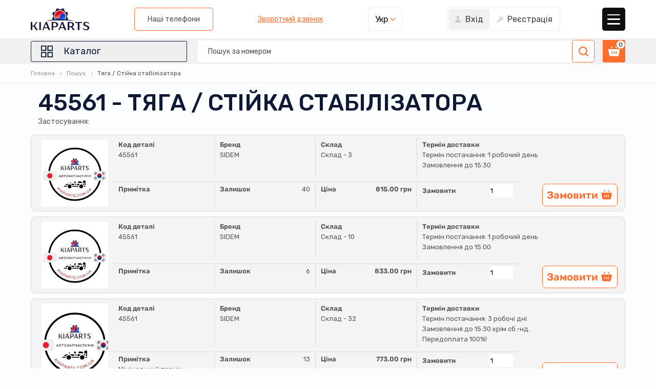

--- FILE ---
content_type: text/html; charset=UTF-8
request_url: https://kiaparts.com.ua/product/search/item/45561
body_size: 38080
content:
<!DOCTYPE html>
<html lang="en">
<head>
    <meta charset="UTF-8">
    <!-- <meta http-equiv="X-UA-Compatible" content="IE=edge"> -->
    <!-- <meta http-equiv="Content-Type" content="text/html; charset=windows-1251" /> -->
    <meta name="viewport" content="width=device-width, initial-scale=1.0">
    <link rel="stylesheet" href="/css/style.min.css?0.7">
    <link rel="stylesheet" href="/css/jquery-ui-1.12.1.min.css">
    <link rel="stylesheet" href="https://cdn.jsdelivr.net/npm/swiper@8/swiper-bundle.min.css" />
    <link rel="stylesheet" href="https://cdn.jsdelivr.net/npm/@fancyapps/ui@5.0/dist/fancybox/fancybox.css"/>
    <title>Придбати Тяга / Стійка стабілізатора - 45561. За найкращою ціною.</title>
</head>

<body>
    <!-- Global site tag (gtag.js) - Google Analytics -->
<!--<script async src="https://www.googletagmanager.com/gtag/js?id=UA-43698597-1"></script>
<script>
  window.dataLayer = window.dataLayer || [];
  function gtag(){dataLayer.push(arguments);}
  gtag('js', new Date());

  gtag('config', 'UA-43698597-1');
</script>-->

<!-- Google tag (gtag.js) -->
<script async src="https://www.googletagmanager.com/gtag/js?id=G-41G899CJYL"></script>
<script>
  window.dataLayer = window.dataLayer || [];
  function gtag(){dataLayer.push(arguments);}
  gtag('js', new Date());

  gtag('config', 'G-41G899CJYL');
</script>

<!-- Google Tag Manager -->
<script>(function(w,d,s,l,i){w[l]=w[l]||[];w[l].push({'gtm.start':
new Date().getTime(),event:'gtm.js'});var f=d.getElementsByTagName(s)[0],
j=d.createElement(s),dl=l!='dataLayer'?'&l='+l:'';j.async=true;j.src=
'https://www.googletagmanager.com/gtm.js?id='+i+dl;f.parentNode.insertBefore(j,f);
})(window,document,'script','dataLayer','GTM-KC7HCWRV');</script>
<!-- End Google Tag Manager -->

<!-- Google Tag Manager (noscript) -->
<noscript><iframe src="https://www.googletagmanager.com/ns.html?id=GTM-KC7HCWRV"
height="0" width="0" style="display:none;visibility:hidden"></iframe></noscript>
<!-- End Google Tag Manager (noscript) -->

<!-- SaleStorm Service -->
<script type='text/javascript'>
    var IPCHFEmail = 'kremdiz2001@gmail.com';
    var intepriceCallHunterFolder='/callhunter/'; 

    (function(d) { var s = d.createElement('script');
    s.type ='text/javascript'; s.charset = 'utf-8';	s.async = true;
    s.src = 'https://cdn.sale-storm.com/wd/support/support.js?v=702';
    var sc = d.getElementsByTagName('script')[0];
    if (sc) sc.parentNode.insertBefore(s, sc);
    else d.documentElement.firstChild.appendChild(s);
    })(document);
</script>

    <svg display="none">
        <symbol id="close" viewBox="0 0 22 22">
            <g>
                <path
                    d="M1.13665 22.0001C0.846851 22.0001 0.557057 21.8898 0.33688 21.668C-0.105132 21.226 -0.105132 20.5094 0.33688 20.0674L20.0727 0.331509C20.5147 -0.110503 21.2313 -0.110503 21.6734 0.331509C22.1154 0.773522 22.1154 1.49013 21.6734 1.93242L1.93779 21.668C1.71596 21.8884 1.42616 22.0001 1.13665 22.0001Z" />
                <path
                    d="M20.8739 22.0001C20.5841 22.0001 20.2945 21.8898 20.0741 21.668L0.33688 1.93242C-0.105132 1.49013 -0.105132 0.773522 0.33688 0.331509C0.778892 -0.110503 1.4955 -0.110503 1.93779 0.331509L21.6734 20.0674C22.1154 20.5094 22.1154 21.226 21.6734 21.668C21.4515 21.8884 21.162 22.0001 20.8739 22.0001Z" />
            </g>
        </symbol>
        <symbol id="search" viewBox="0 0 19 19">
            <g>
                <path
                    d="M18.66 17.0712L15.0115 13.4227C16.1173 11.9752 16.7237 10.2195 16.7239 8.36676C16.7239 6.13406 15.8544 4.03485 14.2754 2.45611C12.6966 0.87738 10.5977 0.0078125 8.36473 0.0078125C6.13203 0.0078125 4.03282 0.87738 2.45409 2.45611C-0.805008 5.71548 -0.805008 11.0186 2.45409 14.2774C4.03282 15.8564 6.13203 16.726 8.36473 16.726C10.2174 16.7257 11.9732 16.1193 13.4207 15.0135L17.0692 18.662C17.2886 18.8818 17.5768 18.9916 17.8646 18.9916C18.1524 18.9916 18.4406 18.8818 18.66 18.662C19.0995 18.2229 19.0995 17.5104 18.66 17.0712ZM4.04491 12.6866C1.66307 10.3047 1.66334 6.42904 4.04491 4.04693C5.19874 2.89337 6.73298 2.25781 8.36473 2.25781C9.99675 2.25781 11.5307 2.89337 12.6846 4.04693C13.8384 5.20077 14.4739 6.73501 14.4739 8.36676C14.4739 9.99877 13.8384 11.5327 12.6846 12.6866C11.5307 13.8404 9.99675 14.476 8.36473 14.476C6.73298 14.476 5.19874 13.8404 4.04491 12.6866Z" />
            </g>
        </symbol>
        <symbol id="sing-in" viewBox="0 0 13 13">
            <g>
                <path
                    d="M6.50022 0C4.90729 0 3.61133 1.37676 3.61133 3.06902C3.61133 4.76128 4.90729 6.13803 6.50022 6.13803C8.09315 6.13803 9.38912 4.76128 9.38912 3.06902C9.38912 1.37676 8.09315 0 6.50022 0Z" />
                <path
                    d="M6.49986 6.85156C3.55122 6.85156 1.15234 9.25044 1.15234 12.1991V13.0015H11.8474V12.1991C11.8474 9.25047 9.44849 6.85156 6.49986 6.85156Z" />
            </g>
        </symbol>
        <symbol id="registration" viewBox="0 0 13 13">
            <g>
                <path
                    d="M11.7748 2.22513C10.1413 0.591605 7.48348 0.59163 5.84995 2.22516C4.73416 3.34095 4.34659 4.98527 4.82973 6.4771L0.111592 11.1953C0.040168 11.2667 0 11.3634 0 11.4645V13.6191C0 13.8297 0.170346 14 0.380859 14H2.53546C2.63661 14 2.73333 13.9598 2.80472 13.8884L3.34328 13.3495C3.42547 13.2673 3.46564 13.152 3.45226 13.0363L3.38531 12.4576L4.18719 12.3821C4.36945 12.365 4.51338 12.221 4.5305 12.0388L4.60601 11.2369L5.18474 11.3042C5.29222 11.3187 5.40046 11.2826 5.48191 11.2105C5.56298 11.1379 5.60947 11.0345 5.60947 10.9259V10.2168H6.30573C6.40689 10.2168 6.5036 10.1766 6.575 10.1052L7.5517 9.14143C9.04315 9.62495 10.659 9.26658 11.7748 8.15003C13.4084 6.51653 13.4084 3.85866 11.7748 2.22513ZM10.6974 4.91832C10.2518 5.3639 9.52727 5.3639 9.08169 4.91832C8.63611 4.47274 8.63611 3.74822 9.08169 3.30264C9.52727 2.85706 10.2518 2.85706 10.6974 3.30264C11.143 3.74822 11.1429 4.47274 10.6974 4.91832Z" />
            </g>
        </symbol>
        <symbol id="catalog" viewBox="0 0 29 29">
            <g>
                <path
                    d="M12.567 2.89844H3.86696C3.33568 2.89844 2.90039 3.33286 2.90039 3.86501V12.565C2.90039 13.0957 3.33568 13.5316 3.86696 13.5316H12.567C13.0985 13.5316 13.5338 13.0954 13.5338 12.565V3.86501C13.5338 3.33286 13.0985 2.89844 12.567 2.89844ZM11.6004 11.5984H4.83382V4.83187H11.6004V11.5984Z" />
                <path
                    d="M25.1337 2.89844H16.4337C15.9021 2.89844 15.4668 3.33286 15.4668 3.86501V12.565C15.4668 13.0957 15.9021 13.5316 16.4337 13.5316H25.1337C25.665 13.5316 26.1002 13.0954 26.1002 12.565V3.86501C26.1002 3.33286 25.665 2.89844 25.1337 2.89844ZM24.1668 11.5984H17.4002V4.83187H24.1668V11.5984Z" />
                <path
                    d="M12.567 15.4688H3.86696C3.33568 15.4688 2.90039 15.9029 2.90039 16.4353V25.1353C2.90039 25.6657 3.33568 26.1019 3.86696 26.1019H12.567C13.0985 26.1019 13.5338 25.6657 13.5338 25.1353V16.4353C13.5338 15.9029 13.0985 15.4688 12.567 15.4688ZM11.6004 24.1688H4.83382V17.4019H11.6004V24.1688Z" />
                <path
                    d="M25.1337 15.4688H16.4337C15.9021 15.4688 15.4668 15.9029 15.4668 16.4353V25.1353C15.4668 25.6657 15.9021 26.1019 16.4337 26.1019H25.1337C25.665 26.1019 26.1002 25.6657 26.1002 25.1353V16.4353C26.1002 15.9029 25.665 15.4688 25.1337 15.4688ZM24.1668 24.1688H17.4002V17.4019H24.1668V24.1688Z" />
            </g>
        </symbol>
        <symbol id="slider-btn" viewBox="0 0 10 16">
            <g>
                <path
                    d="M0.440102 8.00005C0.440102 8.2868 0.54959 8.57352 0.768107 8.79214L7.64781 15.6718C8.08545 16.1094 8.795 16.1094 9.23245 15.6718C9.66991 15.2343 9.66991 14.5249 9.23245 14.0872L3.14491 8.00005L9.23224 1.91283C9.6697 1.47519 9.6697 0.765854 9.23224 0.328432C8.79478 -0.109415 8.08523 -0.109415 7.6476 0.328432L0.767894 7.20796C0.549342 7.42669 0.440102 7.7134 0.440102 8.00005Z" />
            </g>
        </symbol>
        <symbol id="cart" viewBox="0 0 24 20">
            <g>
                <path
                    d="M23.1888 6.23812C23.1132 6.14492 23.0179 6.06962 22.9097 6.01764C22.8015 5.96566 22.6832 5.93829 22.5632 5.9375H1.43817C1.31816 5.93829 1.19982 5.96566 1.09164 6.01764C0.98347 6.06962 0.888154 6.14492 0.812548 6.23812C0.733121 6.32951 0.67512 6.43748 0.642788 6.55416C0.610455 6.67084 0.604608 6.79327 0.625673 6.9125L2.81942 17.7919C2.93016 18.3439 3.2286 18.8406 3.66406 19.1976C4.09951 19.5545 4.64511 19.7497 5.20817 19.75H18.7932C19.3562 19.7497 19.9018 19.5545 20.3373 19.1976C20.7727 18.8406 21.0712 18.3439 21.1819 17.7919L23.3757 6.9125C23.3967 6.79327 23.3909 6.67084 23.3585 6.55416C23.3262 6.43748 23.2682 6.32951 23.1888 6.23812ZM8.75067 14.875C8.75067 15.0905 8.66507 15.2972 8.51269 15.4495C8.36032 15.6019 8.15366 15.6875 7.93817 15.6875C7.72268 15.6875 7.51602 15.6019 7.36365 15.4495C7.21127 15.2972 7.12567 15.0905 7.12567 14.875V10.8125C7.12567 10.597 7.21127 10.3903 7.36365 10.238C7.51602 10.0856 7.72268 10 7.93817 10C8.15366 10 8.36032 10.0856 8.51269 10.238C8.66507 10.3903 8.75067 10.597 8.75067 10.8125V14.875ZM12.8132 14.875C12.8132 15.0905 12.7276 15.2972 12.5752 15.4495C12.4228 15.6019 12.2162 15.6875 12.0007 15.6875C11.7852 15.6875 11.5785 15.6019 11.4261 15.4495C11.2738 15.2972 11.1882 15.0905 11.1882 14.875V10.8125C11.1882 10.597 11.2738 10.3903 11.4261 10.238C11.5785 10.0856 11.7852 10 12.0007 10C12.2162 10 12.4228 10.0856 12.5752 10.238C12.7276 10.3903 12.8132 10.597 12.8132 10.8125V14.875ZM16.8757 14.875C16.8757 15.0905 16.7901 15.2972 16.6377 15.4495C16.4853 15.6019 16.2787 15.6875 16.0632 15.6875C15.8477 15.6875 15.641 15.6019 15.4886 15.4495C15.3363 15.2972 15.2507 15.0905 15.2507 14.875V10.8125C15.2507 10.597 15.3363 10.3903 15.4886 10.238C15.641 10.0856 15.8477 10 16.0632 10C16.2787 10 16.4853 10.0856 16.6377 10.238C16.7901 10.3903 16.8757 10.597 16.8757 10.8125V14.875Z" />
                <path
                    d="M9.40866 1.53237C9.48192 1.44681 9.53659 1.34697 9.5692 1.23916C9.60181 1.13135 9.61165 1.01795 9.5981 0.906135C9.58454 0.794323 9.54789 0.68655 9.49047 0.589658C9.43304 0.492766 9.3561 0.408871 9.26453 0.343299C9.17296 0.277727 9.06875 0.231911 8.95852 0.208758C8.8483 0.185606 8.73446 0.185622 8.62425 0.208808C8.51403 0.231993 8.40984 0.277841 8.31828 0.34344C8.22673 0.40904 8.14981 0.492957 8.09241 0.589866L5.43555 4.31112H7.42617L9.40866 1.53237Z" />
                <path
                    d="M16.5764 4.30998H18.567L15.9101 0.58873C15.7779 0.434301 15.5926 0.335059 15.3907 0.310594C15.1889 0.286129 14.9852 0.33822 14.8199 0.456583C14.6546 0.574946 14.5397 0.75098 14.4979 0.949933C14.456 1.14889 14.4903 1.3563 14.5939 1.53123L16.5764 4.30998Z" />
            </g>
        </symbol>
        <symbol id="point" viewBox="0 0 18 24">
            <g>
                <path
                    d="M9.00047 0C4.11182 0 0.134766 3.97705 0.134766 8.86571C0.134766 10.4751 0.856538 12.206 0.886786 12.279C1.1199 12.8323 1.57988 13.6918 1.91156 14.1956L7.9903 23.406C8.23906 23.7836 8.60725 24 9.00047 24C9.39369 24 9.76188 23.7836 10.0106 23.4065L16.0899 14.1956C16.4221 13.6918 16.8816 12.8323 17.1147 12.279C17.1449 12.2065 17.8662 10.4756 17.8662 8.86571C17.8662 3.97705 13.8891 0 9.00047 0ZM16.153 11.8743C15.9449 12.3703 15.5168 13.1698 15.219 13.6214L9.13972 22.8323C9.01977 23.0143 8.9817 23.0143 8.86175 22.8323L2.78248 13.6214C2.4847 13.1698 2.05654 12.3698 1.84845 11.8738C1.83959 11.8524 1.17779 10.2592 1.17779 8.86571C1.17779 4.55228 4.68704 1.04302 9.00047 1.04302C13.3139 1.04302 16.8232 4.55228 16.8232 8.86571C16.8232 10.2613 16.1598 11.8587 16.153 11.8743Z" />
                <path
                    d="M9.00026 4.17188C6.41199 4.17188 4.30664 6.27774 4.30664 8.86548C4.30664 11.4532 6.41199 13.5591 9.00026 13.5591C11.5885 13.5591 13.6939 11.4532 13.6939 8.86548C13.6939 6.27774 11.5885 4.17188 9.00026 4.17188ZM9.00026 12.5161C6.98774 12.5161 5.34967 10.8785 5.34967 8.86548C5.34967 6.85245 6.98774 5.2149 9.00026 5.2149C11.0128 5.2149 12.6508 6.85245 12.6508 8.86548C12.6508 10.8785 11.0128 12.5161 9.00026 12.5161Z" />
            </g>
        </symbol>
        <symbol id="phone" viewBox="0 0 24 24">
            <g>
                <path
                    d="M4.89005 15.9536C7.25723 18.7833 10.1068 21.0112 13.3592 22.5877C14.5975 23.1745 16.2535 23.8707 18.0985 23.9901C18.2129 23.995 18.3223 24 18.4367 24C19.675 24 20.6696 23.5723 21.4802 22.6921C21.4852 22.6871 21.4951 22.6772 21.5001 22.6672C21.7885 22.3191 22.1168 22.0058 22.4599 21.6726C22.6936 21.4488 22.9323 21.2151 23.1611 20.9764C24.2204 19.8724 24.2204 18.47 23.1512 17.4007L20.1623 14.4119C19.6551 13.8848 19.0484 13.6063 18.4118 13.6063C17.7753 13.6063 17.1636 13.8848 16.6414 14.407L14.861 16.1873C14.6969 16.0928 14.5279 16.0083 14.3687 15.9287C14.1698 15.8293 13.9858 15.7348 13.8217 15.6303C12.2005 14.6009 10.7284 13.2582 9.32105 11.5325C8.6099 10.6324 8.13249 9.8765 7.7993 9.10568C8.26676 8.68297 8.70439 8.24037 9.1271 7.80771C9.2763 7.65354 9.43046 7.49938 9.58463 7.34521C10.1217 6.80812 10.4102 6.18649 10.4102 5.55491C10.4102 4.92333 10.1267 4.3017 9.58463 3.76461L8.10265 2.28264C7.92859 2.10858 7.76448 1.93949 7.5954 1.76544C7.26718 1.42727 6.92404 1.07915 6.58587 0.765852C6.07364 0.263572 5.4719 0 4.83535 0C4.20377 0 3.59705 0.263572 3.06494 0.770825L1.20501 2.63075C0.528672 3.30709 0.145745 4.12764 0.0661763 5.0775C-0.0283119 6.26606 0.190503 7.52922 0.757433 9.05595C1.62772 11.4182 2.94061 13.6113 4.89005 15.9536ZM1.2796 5.18193C1.33928 4.52051 1.59291 3.9685 2.07032 3.49109L3.9203 1.64111C4.20874 1.36262 4.52702 1.2184 4.83535 1.2184C5.1387 1.2184 5.44703 1.36262 5.7305 1.65106C6.06369 1.95939 6.377 2.28264 6.71517 2.62578C6.88425 2.79983 7.05831 2.97389 7.23237 3.15292L8.71434 4.63489C9.02267 4.94322 9.18181 5.25653 9.18181 5.56486C9.18181 5.87319 9.02267 6.18649 8.71434 6.49482C8.56017 6.64898 8.40601 6.80812 8.25184 6.96229C7.78935 7.42976 7.35669 7.87236 6.87928 8.29507C6.86933 8.30501 6.86436 8.30999 6.85441 8.31993C6.44165 8.7327 6.5063 9.12557 6.60576 9.42395C6.61073 9.43887 6.61571 9.44882 6.62068 9.46374C7.0036 10.3838 7.53572 11.259 8.36622 12.3034C9.85814 14.1434 11.4296 15.5707 13.1603 16.6697C13.3741 16.809 13.6029 16.9184 13.8167 17.0278C14.0156 17.1272 14.1996 17.2217 14.3637 17.3261C14.3836 17.3361 14.3986 17.346 14.4184 17.356C14.5826 17.4405 14.7417 17.4803 14.9008 17.4803C15.2987 17.4803 15.5573 17.2267 15.6418 17.1421L17.5017 15.2822C17.7902 14.9938 18.1035 14.8396 18.4118 14.8396C18.7898 14.8396 19.0981 15.0734 19.2921 15.2822L22.2908 18.276C22.8876 18.8728 22.8826 19.5193 22.2759 20.1509C22.067 20.3746 21.8482 20.5885 21.6145 20.8123C21.2664 21.1504 20.9033 21.4986 20.5751 21.8914C20.0032 22.5081 19.3219 22.7965 18.4417 22.7965C18.3571 22.7965 18.2676 22.7915 18.1831 22.7866C16.5519 22.6821 15.0351 22.0456 13.8963 21.5035C10.803 20.0066 8.08773 17.8831 5.83493 15.1877C3.97998 12.9548 2.73174 10.8761 1.90621 8.64816C1.39399 7.28056 1.20004 6.18152 1.2796 5.18193Z" />
            </g>
        </symbol>
        <symbol id="email" viewBox="0 0 24 18">
            <g>
                <path
                    d="M21.8906 0.5625H2.10938C0.948656 0.5625 0 1.50698 0 2.67188V15.3281C0 16.4934 0.949266 17.4375 2.10938 17.4375H21.8906C23.0513 17.4375 24 16.493 24 15.3281V2.67188C24 1.5067 23.0509 0.5625 21.8906 0.5625ZM21.5667 1.96875C20.8847 2.65298 12.874 10.6898 12.5449 11.02C12.27 11.2957 11.7301 11.2959 11.4551 11.02L2.43328 1.96875H21.5667ZM1.40625 15.0696V2.93039L7.45617 9L1.40625 15.0696ZM2.43328 16.0312L8.44894 9.996L10.4592 12.0128C11.283 12.8393 12.7174 12.8389 13.5409 12.0128L15.5511 9.99605L21.5667 16.0312H2.43328ZM22.5938 15.0696L16.5438 9L22.5938 2.93039V15.0696Z" />
            </g>
        </symbol>
        <symbol id="clock" viewBox="0 0 24 24">
            <g>
                <path
                    d="M12 24C18.616 24 24 18.616 24 12C24 5.38401 18.6161 0 12 0C5.38394 0 0 5.38401 0 12C0 18.616 5.38401 24 12 24ZM12 1.59997C17.736 1.59997 22.4 6.26396 22.4 12C22.4 17.736 17.736 22.4 12 22.4C6.26396 22.4 1.59997 17.736 1.59997 12C1.59997 6.26396 6.26402 1.59997 12 1.59997Z" />
                <path
                    d="M15.5002 15.8248C15.6482 15.9448 15.8242 16.0008 16.0002 16.0008C16.2362 16.0008 16.4682 15.8968 16.6241 15.7008C16.9002 15.3568 16.8441 14.8528 16.5002 14.5768L12.8002 11.6168V5.60077C12.8002 5.16076 12.4402 4.80078 12.0002 4.80078C11.5602 4.80078 11.2002 5.16076 11.2002 5.60077V12.0008C11.2002 12.2448 11.3122 12.4728 11.5002 12.6248L15.5002 15.8248Z" />
            </g>
        </symbol>
        <symbol id="return" viewBox="0 0 23 21">
            <g>
                <path
                    d="M12.9601 0.460938C8.09375 0.460938 4.02837 3.94171 3.1147 8.54233L1.20633 6.15667L0 7.12204L3.08923 10.9836C3.23981 11.1712 3.46379 11.2732 3.6924 11.2732C3.80902 11.2732 3.92716 11.2469 4.03762 11.1921L8.67145 8.87516L7.98024 7.4935L4.57516 9.19567C5.20689 5.13025 8.7201 2.00553 12.9601 2.00553C17.6441 2.00553 21.4554 5.81683 21.4554 10.5009C21.4554 15.1849 17.6441 18.9962 12.9601 18.9962V20.5408C18.4959 20.5408 23 16.0367 23 10.5009C23 4.96503 18.4959 0.460938 12.9601 0.460938Z" />
            </g>
        </symbol>
        <symbol id="web" viewBox="0 0 22 22">
            <g>
                <path
                    d="M11.0004 0.5C5.21039 0.5 0.5 5.20983 0.5 11C0.5 16.7901 5.21039 21.5001 11.0004 21.5001C16.7904 21.5001 21.5 16.7901 21.5 11C21.5 5.20983 16.7904 0.5 11.0004 0.5ZM11.7499 2.13532C12.574 2.43171 13.3806 3.214 14.052 4.46096C14.2048 4.74468 14.3477 5.0512 14.4806 5.37568C13.6297 5.5605 12.7116 5.6822 11.7499 5.72395V2.13532ZM10.2501 2.13549V5.72222C9.28887 5.68027 8.37036 5.56007 7.51968 5.37533C7.65257 5.05096 7.79541 4.74459 7.94814 4.46096C8.61941 3.21425 9.426 2.43202 10.2501 2.13549ZM14.8159 2.84398C15.6968 3.2558 16.4997 3.8056 17.1964 4.4665C16.8097 4.6533 16.3873 4.82304 15.9374 4.97481C15.7668 4.54315 15.5787 4.13312 15.3724 3.75005C15.2006 3.43098 15.0146 3.12795 14.8159 2.84398ZM7.18409 2.84433C6.98544 3.12822 6.79951 3.43109 6.62776 3.75005C6.42145 4.13321 6.23307 4.54321 6.06249 4.97498C5.6127 4.82333 5.19032 4.65353 4.80377 4.46667C5.50041 3.8058 6.30322 3.25617 7.18409 2.84433ZM18.2253 5.62586C19.2007 6.93668 19.8268 8.52339 19.9686 10.2498H16.9839C16.9305 8.88007 16.7323 7.5831 16.4107 6.40511C17.0605 6.18712 17.6915 5.88304 18.2253 5.62586ZM3.77459 5.62638C4.32887 5.92342 4.93716 6.18408 5.5895 6.40476C5.26779 7.58287 5.06949 8.8799 5.01617 10.2498H2.03161C2.17335 8.52364 2.79936 6.93709 3.77459 5.62638ZM7.03718 6.81134C8.04146 7.03981 9.12123 7.18165 10.2501 7.22536V10.2498H6.51819C6.61417 9.05497 6.76639 7.82767 7.03718 6.81134ZM14.963 6.81151C15.2452 7.85189 15.4285 9.01534 15.482 10.2498H11.7499V7.22536C12.8789 7.18171 13.9587 7.03993 14.963 6.81151ZM5.01617 11.7497C5.06926 13.1145 5.2661 14.407 5.58569 15.5815C4.93174 15.8029 4.32271 16.0651 3.76742 16.3634C2.79629 15.0545 2.03161 13.4858 2.03161 11.7538L5.01617 11.7497ZM6.51819 11.7497H10.2501V14.7597C9.11987 14.8037 8.03869 14.9455 7.03336 15.1746C6.75316 14.1376 6.57143 12.9789 6.51819 11.7497ZM11.7499 11.7497H15.482C15.4287 12.9789 15.247 14.1376 14.9668 15.1746C13.9615 14.9456 12.8803 14.8035 11.7499 14.7597V11.7497ZM16.9839 11.7497H19.9686C19.8273 13.4718 19.2039 15.0548 18.2327 16.3637C17.6774 16.0654 17.0682 15.8031 16.4142 15.5815C16.7338 14.4069 16.9308 13.1146 16.9839 11.7497ZM11.7499 16.2611C12.7137 16.3031 13.6337 16.4253 14.4862 16.6108C14.3517 16.9402 14.2069 17.251 14.052 17.5387C13.3806 18.7856 12.574 19.5679 11.7499 19.8643V16.2611ZM10.2501 16.2613V19.8641C9.426 19.5676 8.61941 18.7853 7.94814 17.5387C7.79328 17.251 7.64843 16.9402 7.51397 16.6108C8.36645 16.4251 9.28646 16.3032 10.2501 16.2613ZM15.9424 17.012C16.3943 17.1648 16.8187 17.3355 17.2066 17.5236C16.5076 18.1888 15.701 18.742 14.8158 19.1558C15.0145 18.8717 15.2006 18.5687 15.3724 18.2496C15.5807 17.8627 15.7705 17.4484 15.9424 17.012ZM6.0578 17.0122C6.22964 17.4485 6.4195 17.8628 6.62776 18.2496C6.79957 18.5686 6.98552 18.8715 7.18424 19.1555C6.29914 18.7417 5.49277 18.1886 4.79381 17.5236C5.18174 17.3357 5.60591 17.1648 6.0578 17.0122Z" />
            </g>
        </symbol>
        <symbol id="accounting" viewBox="0 0 20 20">
            <g>
                <path
                    d="M16.9452 4.15109L13.1787 0.587734C12.7781 0.208711 12.2537 0 11.7022 0H4.53125C3.3466 0 2.38281 0.963789 2.38281 2.14844V17.8516C2.38281 19.0362 3.3466 20 4.53125 20H15.4688C16.6534 20 17.6172 19.0362 17.6172 17.8516V5.7118C17.6172 5.12395 17.3723 4.55508 16.9452 4.15109ZM15.8071 4.6875H12.8906C12.7829 4.6875 12.6953 4.59988 12.6953 4.49219V1.74359L15.8071 4.6875ZM15.4688 18.8281H4.53125C3.99277 18.8281 3.55469 18.39 3.55469 17.8516V2.14844C3.55469 1.60996 3.99277 1.17188 4.53125 1.17188H11.5234V4.49219C11.5234 5.24605 12.1368 5.85938 12.8906 5.85938H16.4453V17.8516C16.4453 18.39 16.0072 18.8281 15.4688 18.8281Z" />
                <path
                    d="M14.1797 7.8125H5.58594C5.26234 7.8125 5 8.07484 5 8.39844C5 8.72203 5.26234 8.98438 5.58594 8.98438H14.1797C14.5033 8.98438 14.7656 8.72203 14.7656 8.39844C14.7656 8.07484 14.5033 7.8125 14.1797 7.8125Z" />
                <path
                    d="M14.1797 10.9375H5.58594C5.26234 10.9375 5 11.1998 5 11.5234C5 11.847 5.26234 12.1094 5.58594 12.1094H14.1797C14.5033 12.1094 14.7656 11.847 14.7656 11.5234C14.7656 11.1998 14.5033 10.9375 14.1797 10.9375Z" />
                <path
                    d="M8.42656 14.0625H5.58594C5.26234 14.0625 5 14.3248 5 14.6484C5 14.972 5.26234 15.2344 5.58594 15.2344H8.42656C8.75016 15.2344 9.0125 14.972 9.0125 14.6484C9.0125 14.3248 8.75016 14.0625 8.42656 14.0625Z" />
            </g>
        </symbol>
        <symbol id="delivery" viewBox="0 0 21 21">
            <g>
                <path
                    d="M4.51232 10.8913L1.32234 7.70137C0.470263 6.84929 0.000976562 5.7164 0.000976562 4.51134C0.000976562 2.0238 2.02477 0 4.51232 0C6.99991 0 9.02367 2.0238 9.02367 4.51134C9.02367 5.7164 8.55442 6.84929 7.7023 7.70137L4.51232 10.8913ZM4.51232 1.23032C2.70317 1.23032 1.2313 2.7022 1.2313 4.51134C1.2313 5.38774 1.57259 6.21169 2.1923 6.8314L4.51232 9.15142L6.83238 6.8314C7.4521 6.21169 7.79339 5.38774 7.79339 4.51134C7.79339 2.7022 6.32151 1.23032 4.51232 1.23032Z" />
                <path
                    d="M4.51253 6.56217C3.38182 6.56217 2.46191 5.64226 2.46191 4.51156C2.46191 3.38085 3.38182 2.46094 4.51253 2.46094C5.64324 2.46094 6.56315 3.38085 6.56315 4.51156C6.56315 5.64226 5.64324 6.56217 4.51253 6.56217ZM4.51253 3.69126C4.06022 3.69126 3.69223 4.05925 3.69223 4.51156C3.69223 4.96386 4.06022 5.33185 4.51253 5.33185C4.96484 5.33185 5.33283 4.96386 5.33283 4.51156C5.33283 4.05925 4.96484 3.69126 4.51253 3.69126Z" />
                <path
                    d="M17.7175 20.9992L15.3974 18.6792C14.7778 18.0595 14.4365 17.2355 14.4365 16.3591C14.4365 14.55 15.9084 13.0781 17.7175 13.0781C19.5267 13.0781 20.9986 14.55 20.9986 16.3591C20.9986 17.2355 20.6573 18.0595 20.0376 18.6792L17.7175 20.9992ZM16.2674 17.8092L17.7175 19.2593L19.1676 17.8092C19.5549 17.4219 19.7682 16.9068 19.7682 16.3591C19.7682 15.2284 18.8483 14.3084 17.7175 14.3084C16.5868 14.3084 15.6668 15.2284 15.6668 16.3591C15.6668 16.9069 15.8802 17.4219 16.2674 17.8092Z" />
                <path
                    d="M14.7241 20.9975H7.85676C5.6736 20.9975 3.89746 19.2214 3.89746 17.0382C3.89746 14.855 5.6736 13.0788 7.85676 13.0788H10.1396C10.8129 13.0788 11.3607 12.5311 11.3607 11.8577C11.3607 11.1844 10.8129 10.6366 10.1396 10.6366H7.75268V9.40625H10.1396C11.4913 9.40625 12.591 10.506 12.591 11.8577C12.591 13.2095 11.4913 14.3092 10.1396 14.3092H7.85676C6.352 14.3092 5.12778 15.5334 5.12778 17.0381C5.12778 18.5429 6.35195 19.7672 7.85676 19.7672H14.7242V20.9975H14.7241Z" />
            </g>
        </symbol>
        <symbol id="people" viewBox="0 0 22 22">
            <g>
                <path
                    d="M4.35114 10.6511C2.94374 10.6511 1.79883 9.51655 1.79883 8.1225C1.79883 6.72826 2.94374 5.59375 4.35114 5.59375C5.75837 5.59375 6.9031 6.72809 6.9031 8.1225C6.9031 9.51673 5.75837 10.6511 4.35114 10.6511ZM4.35114 6.30343C3.33496 6.30343 2.50851 7.11949 2.50851 8.1225C2.50851 9.12533 3.33496 9.94139 4.35114 9.94139C5.36697 9.94139 6.19343 9.12533 6.19343 8.1225C6.19343 7.11949 5.36697 6.30343 4.35114 6.30343Z" />
                <path
                    d="M5.37854 17.6533H0.927467C0.416 17.6533 0 17.2399 0 16.7317V15.5711C0 13.195 1.95213 11.2617 4.3518 11.2617C5.29555 11.2617 6.19391 11.5563 6.94898 12.1133C7.10665 12.2297 7.14026 12.4518 7.02383 12.6097C6.9074 12.7672 6.68545 12.8008 6.52761 12.6845C5.89538 12.2181 5.14308 11.9714 4.3518 11.9714C2.34353 11.9714 0.709678 13.5864 0.709678 15.5711V16.7317C0.709678 16.8485 0.807397 16.9436 0.927467 16.9436H5.37872C5.5745 16.9436 5.73356 17.1025 5.73356 17.2985C5.73356 17.4943 5.5745 17.6533 5.37854 17.6533Z" />
                <path
                    d="M21.0716 17.3836H16.6206C16.4248 17.3836 16.2657 17.2247 16.2657 17.0288C16.2657 16.833 16.4248 16.6739 16.6206 16.6739H21.0718C21.1919 16.6739 21.2896 16.579 21.2896 16.4622V15.3015C21.2896 13.3165 19.6557 11.7019 17.6475 11.7019C16.8087 11.7019 15.9899 11.9907 15.3417 12.5153C15.1896 12.6385 14.9663 12.6151 14.8427 12.4628C14.7195 12.3105 14.7428 12.087 14.8954 11.9637C15.6694 11.3373 16.6467 10.9922 17.6475 10.9922C20.047 10.9922 21.9991 12.9253 21.9991 15.3015V16.4622C21.9991 16.9702 21.5831 17.3836 21.0716 17.3836Z" />
                <path
                    d="M17.6477 10.4753C16.2404 10.4753 15.0957 9.34095 15.0957 7.94671C15.0957 6.55248 16.2404 5.41797 17.6477 5.41797C19.0551 5.41797 20.2 6.55231 20.2 7.94671C20.2 9.34112 19.0549 10.4753 17.6477 10.4753ZM17.6477 6.12765C16.6318 6.12765 15.8054 6.94371 15.8054 7.94671C15.8054 8.94972 16.6318 9.76561 17.6477 9.76561C18.6638 9.76561 19.4903 8.94972 19.4903 7.94671C19.4903 6.94371 18.6637 6.12765 17.6477 6.12765Z" />
                <path
                    d="M15.8157 18.8065H6.18377C5.54391 18.8065 5.02344 18.2898 5.02344 17.6546V16.0222C5.02344 12.7597 7.70413 10.1055 10.9997 10.1055C14.2953 10.1055 16.976 12.7597 16.976 16.0222V17.6546C16.976 18.2898 16.4555 18.8065 15.8157 18.8065ZM10.9997 10.8153C8.0957 10.8153 5.73311 13.1512 5.73311 16.0223V17.6548C5.73311 17.8986 5.93531 18.097 6.18377 18.097H15.8155C16.064 18.097 16.2662 17.8986 16.2662 17.6548V16.0223C16.2663 13.1512 13.9038 10.8153 10.9997 10.8153Z" />
                <path
                    d="M10.8771 9.6926C9.06899 9.6926 7.59766 8.2353 7.59766 6.44378C7.59766 4.65244 9.06882 3.19531 10.8771 3.19531C12.6856 3.19531 14.1568 4.65261 14.1568 6.44396C14.1568 8.23548 12.6855 9.6926 10.8771 9.6926ZM10.8771 3.90499C9.46021 3.90499 8.30733 5.04401 8.30733 6.44396C8.30733 7.84408 9.46021 8.9831 10.8771 8.9831C12.2942 8.9831 13.4471 7.84408 13.4471 6.44396C13.4471 5.04401 12.2942 3.90499 10.8771 3.90499Z" />
            </g>
        </symbol>
        <symbol id="questions" viewBox="0 0 22 22">
            <g>
                <path
                    d="M18.9974 7.82309H14.277V2.89475C14.277 2.18319 13.9989 1.51322 13.4947 1.00894C12.99 0.504656 12.3204 0.226562 11.6089 0.226562H2.99826C1.52701 0.226562 0.330078 1.4235 0.330078 2.89475V8.63503C0.330078 10.1063 1.52701 11.3032 2.99826 11.3032H3.20005V12.9402C3.20005 13.4468 3.50151 13.8961 3.96833 14.0852C4.11854 14.146 4.27495 14.1752 4.42998 14.1752C4.75276 14.1752 5.06764 14.047 5.29898 13.8085L7.71898 11.4015V16.2312C7.71898 17.7021 8.91729 18.8991 10.3899 18.8991H14.1784L16.6919 21.3991C16.9284 21.6425 17.2446 21.7721 17.5691 21.7721C17.7242 21.7721 17.8806 21.7426 18.0311 21.6814C18.4973 21.4926 18.7984 21.0441 18.7984 20.5384V18.8987H18.9974C20.4704 18.8987 21.6687 17.7021 21.6687 16.2309V10.4902C21.6687 9.02003 20.4704 7.82309 18.9974 7.82309ZM7.60486 10.272C7.46873 10.272 7.33776 10.3259 7.24117 10.4222L4.56508 13.0838C4.48636 13.165 4.40042 13.1474 4.35539 13.1292C4.30898 13.1103 4.23129 13.0612 4.23129 12.9402V10.7876C4.23129 10.5026 4.00064 10.272 3.71567 10.272H2.99826C2.09558 10.272 1.36133 9.53772 1.36133 8.63503V2.89475C1.36133 1.99206 2.09558 1.25781 2.99826 1.25781H11.6085C12.0451 1.25781 12.4555 1.42831 12.7652 1.73803C13.0749 2.04741 13.2454 2.45819 13.2454 2.89441V8.63468C13.2454 9.53737 12.5109 10.2716 11.6082 10.2716H7.60486V10.272ZM20.6374 16.2312C20.6374 17.1336 19.9018 17.8678 18.9974 17.8678H18.2828C17.9981 17.8678 17.7671 18.0988 17.7671 18.3834V20.5387C17.7671 20.6584 17.6894 20.7075 17.6437 20.7261C17.598 20.7443 17.5114 20.7629 17.4258 20.6752L14.7548 18.0184C14.6583 17.9225 14.5276 17.8682 14.3912 17.8682H10.3899C9.48585 17.8682 8.75023 17.1339 8.75023 16.2316V11.3032H11.6082C13.0055 11.3032 14.1529 10.2235 14.2654 8.85468H18.9971C19.9015 8.85468 20.6371 9.58859 20.6371 10.4909V16.2312H20.6374Z" />
                <path
                    d="M11.501 12.6055C11.0816 12.6055 10.7402 12.9472 10.7402 13.3662C10.7402 13.7852 11.0819 14.1269 11.501 14.1269C11.9207 14.1269 12.2624 13.7852 12.2624 13.3662C12.2624 12.9472 11.921 12.6055 11.501 12.6055Z" />
                <path
                    d="M14.6924 12.6055C14.273 12.6055 13.9316 12.9472 13.9316 13.3662C13.9316 13.7852 14.2733 14.1269 14.6924 14.1269C15.1121 14.1269 15.4538 13.7852 15.4538 13.3662C15.4538 12.9472 15.1121 12.6055 14.6924 12.6055Z" />
                <path
                    d="M17.8857 12.6055C17.4663 12.6055 17.125 12.9472 17.125 13.3662C17.125 13.7852 17.4667 14.1269 17.8857 14.1269C18.3054 14.1269 18.6471 13.7852 18.6471 13.3662C18.6471 12.9472 18.3054 12.6055 17.8857 12.6055Z" />
                <path
                    d="M7.13275 7.5C6.83506 7.5 6.59375 7.74819 6.59375 8.04622C6.59375 8.33703 6.82784 8.59244 7.13275 8.59244C7.43766 8.59244 7.67897 8.33703 7.67897 8.04622C7.67897 7.74819 7.43078 7.5 7.13275 7.5Z" />
                <path
                    d="M7.23825 2.93359C6.141 2.93359 5.63672 3.58397 5.63672 4.02294C5.63672 4.33987 5.90484 4.48631 6.1245 4.48631C6.56347 4.48631 6.38472 3.86034 7.21384 3.86034C7.62016 3.86034 7.94534 4.03909 7.94534 4.41309C7.94534 4.85206 7.49022 5.10403 7.22209 5.33159C6.98628 5.53475 6.67725 5.86819 6.67725 6.56737C6.67725 6.99019 6.79103 7.11187 7.12447 7.11187C7.52288 7.11187 7.604 6.93312 7.604 6.77844C7.604 6.35562 7.61225 6.11191 8.05913 5.76231C8.27844 5.59147 8.96938 5.03872 8.96938 4.27456C8.96972 3.51075 8.27878 2.93359 7.23825 2.93359Z" />
            </g>
        </symbol>
        <symbol id="bulb" viewBox="0 0 22 22">
            <g>
                <path
                    d="M4.125 22C4.06633 22 4.00675 21.9881 3.94992 21.9652C3.7785 21.8946 3.66667 21.7268 3.66667 21.5417V17.4167H2.29167C1.0285 17.4167 0 16.3891 0 15.125V2.29167C0 1.02758 1.0285 0 2.29167 0H19.7083C20.9715 0 22 1.02758 22 2.29167V15.125C22 16.3891 20.9715 17.4167 19.7083 17.4167H8.89808L4.44858 21.8662C4.3615 21.9533 4.24417 22 4.125 22ZM2.29167 0.916667C1.53358 0.916667 0.916667 1.53358 0.916667 2.29167V15.125C0.916667 15.8831 1.53358 16.5 2.29167 16.5H4.125C4.378 16.5 4.58333 16.7053 4.58333 16.9583V20.4352L8.38383 16.6348C8.47 16.5486 8.58642 16.5 8.70833 16.5H19.7083C20.4664 16.5 21.0833 15.8831 21.0833 15.125V2.29167C21.0833 1.53358 20.4664 0.916667 19.7083 0.916667H2.29167Z" />
                <path
                    d="M11.9165 13.75H10.0832C9.64226 13.75 9.16651 13.4117 9.16651 12.6683V11.4583C9.16651 10.9212 8.9346 10.4298 8.54685 10.1438C7.47526 9.3555 6.85009 8.09325 6.87576 6.76866C6.91701 4.58608 8.74026 2.78208 10.9393 2.75C12.0375 2.7555 13.1118 3.15608 13.9057 3.93983C14.6913 4.71533 15.1249 5.74842 15.1249 6.85025C15.1249 8.13541 14.5061 9.36283 13.4693 10.1328C13.0706 10.4289 12.8332 10.9267 12.8332 11.4647V12.8333C12.8332 13.3393 12.4216 13.75 11.9165 13.75ZM10.9989 3.66667C10.9833 3.66667 10.9678 3.66667 10.9522 3.66667C9.27193 3.69142 7.82451 5.1205 7.79243 6.787C7.77226 7.81366 8.25718 8.79266 9.09043 9.40591C9.71193 9.86425 10.0832 10.6315 10.0832 11.4583V12.6683C10.0832 12.8049 10.1162 12.8498 10.1162 12.8498L11.9165 12.8333V11.4647C11.9165 10.6388 12.2923 9.86608 12.9221 9.39675C13.7398 8.78991 14.2082 7.86133 14.2082 6.85025C14.2082 5.99592 13.8718 5.19383 13.2613 4.5925C12.6553 3.99392 11.8533 3.66667 10.9989 3.66667Z" />
                <path
                    d="M12.3744 11.9167H9.62435C9.37135 11.9167 9.16602 11.7113 9.16602 11.4583C9.16602 11.2053 9.37135 11 9.62435 11H12.3744C12.6274 11 12.8327 11.2053 12.8327 11.4583C12.8327 11.7113 12.6274 11.9167 12.3744 11.9167Z" />
            </g>
        </symbol>
        <symbol id="manager" viewBox="0 0 13 13">
            <g>
                <path
                    d="M10.4725 7.95846C9.81146 7.29741 9.02462 6.80804 8.16612 6.5118C9.0856 5.87851 9.68967 4.81866 9.68967 3.62023C9.68967 1.68542 8.11557 0.111328 6.18077 0.111328C4.24597 0.111328 2.67188 1.68542 2.67188 3.62023C2.67188 4.81866 3.27595 5.87851 4.19545 6.5118C3.33695 6.80804 2.55011 7.29741 1.88904 7.95846C0.742669 9.10485 0.111328 10.629 0.111328 12.2502H1.05968C1.05968 9.42643 3.35699 7.12912 6.18077 7.12912C9.00456 7.12912 11.3019 9.42643 11.3019 12.2502H12.2502C12.2502 10.629 11.6189 9.10485 10.4725 7.95846ZM6.18077 6.18077C4.76889 6.18077 3.62023 5.03213 3.62023 3.62023C3.62023 2.20832 4.76889 1.05968 6.18077 1.05968C7.59265 1.05968 8.74132 2.20832 8.74132 3.62023C8.74132 5.03213 7.59265 6.18077 6.18077 6.18077Z" />
            </g>
        </symbol>
        <symbol id="calendar" viewBox="0 0 16 17">
            <g>
                <path
                    d="M2.07412 16.4156H13.0407C14.1903 16.4156 15.1246 15.4814 15.1246 14.3317V3.94726C15.1246 2.79764 14.1903 1.86338 13.0407 1.86338H12.2141V1.2813C12.2141 0.961144 11.9522 0.699219 11.632 0.699219C11.3119 0.699219 11.0499 0.961144 11.0499 1.2813V1.86338H4.06488V1.2813C4.06488 0.961144 3.80291 0.699219 3.48276 0.699219C3.1626 0.699219 2.90068 0.961144 2.90068 1.2813V1.86338H2.07412C0.924496 1.86338 -0.00976562 2.79764 -0.00976562 3.94726V14.3317C-0.00976562 15.4814 0.924496 16.4156 2.07412 16.4156ZM1.15444 3.94726C1.15444 3.44086 1.56772 3.02758 2.07412 3.02758H2.90068V3.60966C2.90068 3.92981 3.1626 4.19174 3.48276 4.19174C3.80291 4.19174 4.06484 3.92981 4.06484 3.60966V3.02758H11.0499V3.60966C11.0499 3.92981 11.3119 4.19174 11.632 4.19174C11.9522 4.19174 12.2141 3.92981 12.2141 3.60966V3.02758H13.0406C13.547 3.02758 13.9603 3.44086 13.9603 3.94726V14.3317C13.9603 14.8382 13.547 15.2514 13.0406 15.2514H2.07412C1.56772 15.2514 1.15444 14.8382 1.15444 14.3317V3.94726Z" />
                <path
                    d="M4.21002 7.3927C4.61186 7.3927 4.93762 7.06694 4.93762 6.6651C4.93762 6.26326 4.61186 5.9375 4.21002 5.9375C3.80818 5.9375 3.48242 6.26326 3.48242 6.6651C3.48242 7.06694 3.80818 7.3927 4.21002 7.3927Z" />
                <path
                    d="M7.41119 7.3927C7.81304 7.3927 8.13879 7.06694 8.13879 6.6651C8.13879 6.26326 7.81304 5.9375 7.41119 5.9375C7.00935 5.9375 6.68359 6.26326 6.68359 6.6651C6.68359 7.06694 7.00935 7.3927 7.41119 7.3927Z" />
                <path
                    d="M10.6143 7.3927C11.0162 7.3927 11.3419 7.06694 11.3419 6.6651C11.3419 6.26326 11.0162 5.9375 10.6143 5.9375C10.2125 5.9375 9.88672 6.26326 9.88672 6.6651C9.88672 7.06694 10.2125 7.3927 10.6143 7.3927Z" />
                <path
                    d="M4.21002 10.3029C4.61186 10.3029 4.93762 9.9771 4.93762 9.57526C4.93762 9.17341 4.61186 8.84766 4.21002 8.84766C3.80818 8.84766 3.48242 9.17341 3.48242 9.57526C3.48242 9.9771 3.80818 10.3029 4.21002 10.3029Z" />
                <path
                    d="M7.41119 10.3029C7.81304 10.3029 8.13879 9.9771 8.13879 9.57526C8.13879 9.17341 7.81304 8.84766 7.41119 8.84766C7.00935 8.84766 6.68359 9.17341 6.68359 9.57526C6.68359 9.9771 7.00935 10.3029 7.41119 10.3029Z" />
                <path
                    d="M10.6143 10.3029C11.0162 10.3029 11.3419 9.9771 11.3419 9.57526C11.3419 9.17341 11.0162 8.84766 10.6143 8.84766C10.2125 8.84766 9.88672 9.17341 9.88672 9.57526C9.88672 9.9771 10.2125 10.3029 10.6143 10.3029Z" />
                <path
                    d="M4.21002 13.215C4.61186 13.215 4.93762 12.8892 4.93762 12.4874C4.93762 12.0855 4.61186 11.7598 4.21002 11.7598C3.80818 11.7598 3.48242 12.0855 3.48242 12.4874C3.48242 12.8892 3.80818 13.215 4.21002 13.215Z" />
                <path
                    d="M7.41119 13.215C7.81304 13.215 8.13879 12.8892 8.13879 12.4874C8.13879 12.0855 7.81304 11.7598 7.41119 11.7598C7.00935 11.7598 6.68359 12.0855 6.68359 12.4874C6.68359 12.8892 7.00935 13.215 7.41119 13.215Z" />
                <path
                    d="M10.6143 13.215C11.0162 13.215 11.3419 12.8892 11.3419 12.4874C11.3419 12.0855 11.0162 11.7598 10.6143 11.7598C10.2125 11.7598 9.88672 12.0855 9.88672 12.4874C9.88672 12.8892 10.2125 13.215 10.6143 13.215Z" />
            </g>
        </symbol>
        <symbol id="office" viewBox="0 0 15 15">
            <g>
                <path
                    d="M14.0625 13.5938V6.17016C14.0625 5.61094 13.6078 5.15626 13.0486 5.15626H10.3125V1.75126C10.3125 1.71094 10.3036 1.20423 9.86297 0.908913C9.42234 0.614069 8.95031 0.798757 8.91281 0.813757L2.03391 3.64641C1.65281 3.80344 1.40625 4.17094 1.40625 4.58391V13.5938H0.9375C0.67875 13.5938 0.46875 13.8038 0.46875 14.0625C0.46875 14.3213 0.67875 14.5313 0.9375 14.5313H1.875H9.84375H13.5938H14.0625C14.3212 14.5313 14.5312 14.3213 14.5312 14.0625C14.5312 13.8038 14.3212 13.5938 14.0625 13.5938ZM2.34375 4.58391C2.34375 4.55298 2.3625 4.52532 2.39109 4.5136L9.27 1.68141C9.29578 1.6711 9.31922 1.67344 9.34125 1.68844C9.36375 1.70298 9.375 1.72407 9.375 1.75126V5.62501V13.5938H2.34375V4.58391ZM10.3125 13.5938V6.09376H13.0486C13.0908 6.09376 13.125 6.12798 13.125 6.17016V13.5938H10.3125Z" />
                <path
                    d="M7.03125 11.25H4.6875C4.42875 11.25 4.21875 11.46 4.21875 11.7187C4.21875 11.9775 4.42875 12.1875 4.6875 12.1875H7.03125C7.29 12.1875 7.5 11.9775 7.5 11.7187C7.5 11.46 7.29 11.25 7.03125 11.25Z" />
                <path
                    d="M7.03125 9.375H4.6875C4.42875 9.375 4.21875 9.585 4.21875 9.84375C4.21875 10.1025 4.42875 10.3125 4.6875 10.3125H7.03125C7.29 10.3125 7.5 10.1025 7.5 9.84375C7.5 9.585 7.29 9.375 7.03125 9.375Z" />
                <path
                    d="M7.03125 7.5H4.6875C4.42875 7.5 4.21875 7.71 4.21875 7.96875C4.21875 8.2275 4.42875 8.4375 4.6875 8.4375H7.03125C7.29 8.4375 7.5 8.2275 7.5 7.96875C7.5 7.71 7.29 7.5 7.03125 7.5Z" />
                <path
                    d="M7.03125 5.625H4.6875C4.42875 5.625 4.21875 5.835 4.21875 6.09375C4.21875 6.3525 4.42875 6.5625 4.6875 6.5625H7.03125C7.29 6.5625 7.5 6.3525 7.5 6.09375C7.5 5.835 7.29 5.625 7.03125 5.625Z" />
            </g>
        </symbol>
        <symbol id="chain" viewBox="0 0 15 15">
            <g>
                <path
                    d="M11.0343 4.44881C11.764 4.44881 12.3576 3.85516 12.3576 3.12547C12.3576 2.39578 11.764 1.80212 11.0343 1.80212C10.3046 1.80212 9.71094 2.39578 9.71094 3.12547C9.71094 3.85516 10.3046 4.44881 11.0343 4.44881ZM11.0343 2.68435C11.2775 2.68435 11.4754 2.88224 11.4754 3.12547C11.4754 3.3687 11.2775 3.56658 11.0343 3.56658C10.7911 3.56658 10.5932 3.3687 10.5932 3.12547C10.5932 2.88224 10.7911 2.68435 11.0343 2.68435Z" />
                <path
                    d="M3.97764 4.44881C4.70734 4.44881 5.30099 3.85516 5.30099 3.12547C5.30099 2.39578 4.70734 1.80212 3.97764 1.80212C3.24795 1.80212 2.6543 2.39578 2.6543 3.12547C2.6543 3.85516 3.24795 4.44881 3.97764 4.44881ZM3.97764 2.68435C4.22088 2.68435 4.41876 2.88224 4.41876 3.12547C4.41876 3.3687 4.22088 3.56658 3.97764 3.56658C3.73441 3.56658 3.53653 3.3687 3.53653 3.12547C3.53653 2.88224 3.73441 2.68435 3.97764 2.68435Z" />
                <path
                    d="M4.30183 8.90026C3.59434 8.7217 2.87341 9.15184 2.69473 9.8593C2.51608 10.5668 2.94628 11.2877 3.65377 11.4664C4.36279 11.6454 5.08257 11.2133 5.26087 10.5074C5.43952 9.7999 5.00929 9.07897 4.30183 8.90026ZM4.40549 10.2914C4.34594 10.5272 4.10565 10.6706 3.8698 10.6111C3.63398 10.5515 3.49059 10.3112 3.55011 10.0754C3.60966 9.83951 3.85001 9.69612 4.0858 9.75567C4.32162 9.81522 4.46504 10.0555 4.40549 10.2914Z" />
                <path
                    d="M10.1419 10.7751C9.83843 10.9563 9.62358 11.2448 9.53706 11.5875C9.32591 12.4232 9.95744 13.2354 10.8224 13.2354C11.4056 13.2354 11.9499 12.8424 12.1031 12.2356C12.1897 11.8928 12.1376 11.5369 11.9565 11.2334C11.5817 10.6054 10.7701 10.4002 10.1419 10.7751ZM11.0461 12.2903C10.945 12.3507 10.8263 12.3681 10.7121 12.3392C10.4757 12.2795 10.3327 12.0399 10.3924 11.8035L10.3924 11.8035C10.4213 11.6893 10.4929 11.5931 10.5941 11.5327C10.8034 11.4078 11.0739 11.4761 11.1989 11.6855C11.3237 11.8947 11.2556 12.1654 11.0461 12.2903Z" />
                <path
                    d="M10.0981 8.87181C9.37549 9.04619 8.62877 9.04625 7.93863 8.87195C7.43617 8.74506 6.95139 8.52215 6.51127 8.21887C6.18149 7.34828 6.12256 6.4145 6.38338 5.48066C6.75338 5.3822 7.13133 5.33103 7.50598 5.33103C8.21777 5.33103 8.94175 5.51392 9.59966 5.85993C10.7534 6.46664 12.2344 6.29955 13.2257 5.3013C13.809 4.71394 14.1274 3.93464 14.1225 3.10661C14.1274 2.27857 13.809 1.4993 13.2257 0.911939C12.2359 -0.0847753 10.7549 -0.254193 9.59966 0.35334C8.94173 0.699381 8.21774 0.882267 7.50598 0.882267C6.7942 0.882267 6.07024 0.699381 5.41228 0.35334C4.97278 0.122196 4.4765 3.64551e-05 3.97707 3.64551e-05C2.26372 3.64551e-05 0.879234 1.39167 0.889498 3.10666C0.886351 3.63418 1.01463 4.14184 1.25886 4.59278C1.90033 5.83537 1.94282 7.21962 1.3659 8.49556C1.19084 8.77317 1.05971 9.08028 0.978897 9.40844C0.771338 10.21 0.889233 11.0437 1.31097 11.756C2.02663 12.9647 3.42103 13.4917 4.68982 13.1854C5.41248 13.0111 6.15923 13.011 6.84931 13.1853C7.53942 13.3596 8.19656 13.7142 8.74978 14.2108C9.72626 15.0874 11.2026 15.2785 12.4022 14.557C13.1116 14.1303 13.6111 13.4527 13.809 12.6487C14.0166 11.8471 13.8987 11.0136 13.477 10.3013C12.7613 9.09251 11.3669 8.56555 10.0981 8.87181ZM2.59567 5.88875C3.49466 6.33933 4.54534 6.31022 5.3989 5.86675C5.32 6.37895 5.31782 6.88864 5.39254 7.40245C4.53852 6.96251 3.50654 6.92931 2.60105 7.38204C2.67251 6.88117 2.67172 6.3955 2.59567 5.88875ZM2.41226 1.53365C3.11627 0.824716 4.17242 0.698057 5.00166 1.13417C5.78573 1.54653 6.65172 1.7645 7.50601 1.7645C8.36028 1.7645 9.22627 1.54653 10.0104 1.13417C10.3282 0.96702 10.6729 0.882267 11.0349 0.882267C12.2599 0.882267 13.2488 1.87783 13.2403 3.10361C13.2365 3.12301 13.3025 3.97202 12.5998 4.67971C11.8961 5.38823 10.8402 5.51554 10.0104 5.07916C9.2263 4.6668 8.36034 4.44883 7.50601 4.44883C6.65169 4.44883 5.78573 4.6668 5.00166 5.07916C4.17336 5.51474 3.11707 5.38941 2.41226 4.67971C2.15447 4.42013 2.01784 4.13832 2.01596 4.13529L2.01566 4.13543C1.85401 3.8223 1.76923 3.47264 1.77173 3.10975L1.77176 3.10669C1.77764 3.07646 1.71279 2.23796 2.41226 1.53365ZM12.9544 12.4297L12.9529 12.4357C12.6612 13.6254 11.4593 14.3495 10.2708 14.0494C9.91982 13.9607 9.60634 13.7942 9.33911 13.5543C8.67988 12.9625 7.89364 12.5391 7.06534 12.3299C6.23187 12.1195 5.3387 12.1214 4.48288 12.3279C4.13378 12.4121 3.77883 12.4099 3.42782 12.3212C2.24019 12.0213 1.52514 10.8139 1.83351 9.62753C2.01746 9.02484 2.30057 8.58099 2.84046 8.25627C3.69608 7.74161 4.75108 7.87665 5.44883 8.503C6.10809 9.0948 6.89433 9.51816 7.7226 9.72733C8.55087 9.93648 9.44386 9.93722 10.305 9.72942C11.2155 9.50966 12.2087 9.89075 12.7178 10.7507C13.0194 11.2602 13.1034 11.8564 12.9544 12.4297Z" />
            </g>
        </symbol>
        <symbol id="security" viewBox="0 0 25 25">
            <g>
                <path
                    d="M24.1399 11.1044C22.7318 11.1535 21.3258 10.9602 19.9833 10.5328C19.8592 8.83319 18.7135 7.38007 17.0898 6.86279C18.4323 5.96157 19.0458 4.30135 18.612 2.74371C18.1782 1.18606 16.7949 0.0819833 15.1799 0.00435495C13.5649 -0.0732734 12.082 0.893175 11.5009 2.402C10.544 1.98036 9.45392 1.98036 8.49704 2.402C7.9158 0.89298 6.43266 -0.0734198 4.81745 0.00440377C3.20225 0.0822274 1.8189 1.18675 1.3855 2.74468C0.952096 4.30262 1.56629 5.96284 2.90926 6.86362C1.17873 7.41332 0.0023435 9.0191 0 10.8349V14.5845C0 15.5048 0.746112 16.2509 1.66647 16.2509H4.99947V16.6675C4.99947 17.5879 5.74558 18.334 6.66594 18.334H11.1592C12.1516 20.97 13.9806 23.6447 17.3431 24.9712C17.3933 24.9903 17.4465 25.0001 17.5002 25C17.5525 25.0001 17.6044 24.9903 17.6531 24.9712C24.3499 22.3294 24.9677 14.342 24.9973 11.9568V11.9518C24.9976 11.7198 24.9042 11.4974 24.7382 11.3353C24.578 11.1808 24.3623 11.0976 24.1399 11.1044ZM15.8316 7.50188C17.4035 7.50491 18.7606 8.60328 19.0913 10.1399C18.72 9.94571 18.3782 9.69984 18.0759 9.40959C17.755 9.10078 17.248 9.09893 16.9248 9.40544C16.1994 10.0593 15.3179 10.5153 14.3651 10.7295C13.8441 9.88087 13.0345 9.24876 12.0849 8.94924C12.7237 8.51877 13.2154 7.90282 13.4935 7.18444C13.9675 7.39394 14.48 7.50208 14.9983 7.50188H15.8316ZM14.9984 0.835954C16.6091 0.835954 17.9147 2.14167 17.9147 3.75229C17.9147 5.36291 16.609 6.66862 14.9984 6.66862C14.5496 6.66696 14.1074 6.56068 13.7069 6.35826C13.9107 5.0024 13.3451 3.64551 12.2387 2.83574C12.6274 1.64109 13.7421 0.833367 14.9984 0.835954ZM12.9153 5.83541C12.9153 7.44608 11.6096 8.75175 9.99893 8.75175C8.38831 8.75175 7.08259 7.44603 7.08259 5.83541C7.08259 4.2248 8.38831 2.91908 9.99893 2.91908C11.6088 2.92089 12.9134 4.22548 12.9153 5.83541ZM2.08308 3.75229C2.08103 2.32193 3.11827 1.10199 4.53033 0.873939C5.94238 0.645887 7.31089 1.47744 7.75913 2.83569C6.65276 3.64546 6.08719 5.0024 6.29098 6.35821C5.89043 6.56063 5.44825 6.66692 4.99947 6.66858C3.38953 6.66682 2.08493 5.36217 2.08308 3.75229ZM3.10133 15.4177C3.25126 15.1655 3.33124 14.8778 3.33299 14.5844V10.4182C3.33299 10.1881 3.14644 10.0016 2.91639 10.0016C2.68633 10.0016 2.49978 10.1882 2.49978 10.4182V14.5844C2.49978 15.0446 2.12673 15.4177 1.66652 15.4177C1.20632 15.4177 0.833261 15.0446 0.833261 14.5844V10.8348C0.835311 8.99494 2.32636 7.50393 4.16625 7.50183H4.99951C5.51777 7.50198 6.03031 7.39389 6.50433 7.18439C6.78184 7.9013 7.27188 8.51623 7.90877 8.9467C6.17825 9.49639 5.00186 11.1022 4.99951 12.9179V15.4177H3.10133ZM8.10079 17.5008C8.25073 17.2486 8.3307 16.961 8.33246 16.6675V12.5013C8.33246 12.2712 8.14591 12.0847 7.91585 12.0847C7.68575 12.0847 7.49925 12.2713 7.49925 12.5013V16.6675C7.49925 17.1277 7.12619 17.5008 6.66599 17.5008C6.20578 17.5008 5.83273 17.1277 5.83273 16.6675V12.9179C5.83478 11.0781 7.32583 9.58706 9.16572 9.58496H10.8322C11.8797 9.58359 12.8662 10.078 13.4919 10.9182C12.6223 11.0628 11.741 11.1251 10.8597 11.104C10.6358 11.0937 10.4178 11.1772 10.2581 11.3344C10.091 11.4982 9.99742 11.7228 9.99893 11.9568C10.0278 13.8368 10.3223 15.7033 10.8738 17.5008H8.10079ZM17.4981 24.1351C14.4256 22.8632 12.7641 20.3293 11.8675 17.8441C11.8599 17.7978 11.8443 17.7531 11.8216 17.7121C11.1932 15.8505 10.8593 13.9023 10.8321 11.9377C12.207 11.9735 15.6129 11.8668 17.4869 9.99912C19.3863 11.8664 22.79 11.9793 24.159 11.9351C24.1625 11.9395 24.1641 11.945 24.1636 11.9506C24.1357 14.1903 23.5666 21.6254 17.4981 24.1351Z" />
                <path
                    d="M22.4846 12.7264C20.8884 12.6345 19.3341 12.1806 17.9392 11.3991C17.6705 11.2316 17.3298 11.2316 17.061 11.3991C15.6652 12.1812 14.1094 12.6349 12.5119 12.7256C12.2906 12.7446 12.086 12.8512 11.9436 13.0217C11.8013 13.1923 11.7329 13.4126 11.7537 13.6338C12.3161 19.5411 15.3441 22.0495 17.0993 23.0161C17.3465 23.1537 17.6471 23.1537 17.8943 23.0161C19.6524 22.0462 22.6854 19.5382 23.242 13.6326C23.2627 13.4116 23.1944 13.1915 23.0522 13.0211C22.91 12.8506 22.7057 12.744 22.4846 12.7248V12.7264ZM17.4972 22.2854C15.8854 21.3942 13.1089 19.0774 12.5811 13.5576C14.3133 13.4696 16 12.9729 17.5035 12.1082C19.0032 12.9709 20.6855 13.467 22.4134 13.5559C21.8917 19.0732 19.1125 21.3922 17.4972 22.2854Z" />
                <path fill-rule="evenodd" clip-rule="evenodd"
                    d="M15.71 17.207C15.5465 17.0491 15.2866 17.0513 15.1259 17.2121C14.9652 17.3728 14.963 17.6326 15.1209 17.7961L16.3707 19.0459C16.4488 19.1241 16.5548 19.168 16.6653 19.168H16.6911C16.8105 19.1607 16.921 19.1024 16.9944 19.008L19.9107 15.2584C20.0021 15.1409 20.0239 14.9835 19.9678 14.8457C19.9117 14.7077 19.7863 14.6102 19.6389 14.5899C19.4914 14.5695 19.3443 14.6293 19.2529 14.7468L16.6282 18.124L15.71 17.207Z" />
            </g>
        </symbol>
        <symbol id="document" viewBox="0 0 25 25">
            <g>
                <path
                    d="M8.33398 17.917H7.50065C7.27055 17.917 7.08398 18.1036 7.08398 18.3337C7.08398 18.5638 7.27055 18.7503 7.50065 18.7503H8.33398C8.56409 18.7503 8.75065 18.5638 8.75065 18.3337C8.75065 18.1036 8.56409 17.917 8.33398 17.917Z" />
                <path
                    d="M20.0007 17.917H10.0007C9.77055 17.917 9.58398 18.1036 9.58398 18.3337C9.58398 18.5638 9.77055 18.7503 10.0007 18.7503H20.0007C20.2308 18.7503 20.4173 18.5638 20.4173 18.3337C20.4173 18.1036 20.2308 17.917 20.0007 17.917Z" />
                <path
                    d="M8.33398 15.417H7.50065C7.27055 15.417 7.08398 15.6036 7.08398 15.8337C7.08398 16.0638 7.27055 16.2503 7.50065 16.2503H8.33398C8.56409 16.2503 8.75065 16.0638 8.75065 15.8337C8.75065 15.6036 8.56409 15.417 8.33398 15.417Z" />
                <path
                    d="M20.0007 15.417H10.0007C9.77055 15.417 9.58398 15.6036 9.58398 15.8337C9.58398 16.0638 9.77055 16.2503 10.0007 16.2503H20.0007C20.2308 16.2503 20.4173 16.0638 20.4173 15.8337C20.4173 15.6036 20.2308 15.417 20.0007 15.417Z" />
                <path
                    d="M8.33398 12.917H7.50065C7.27055 12.917 7.08398 13.1036 7.08398 13.3337C7.08398 13.5638 7.27055 13.7503 7.50065 13.7503H8.33398C8.56409 13.7503 8.75065 13.5638 8.75065 13.3337C8.75065 13.1036 8.56409 12.917 8.33398 12.917Z" />
                <path
                    d="M20.0007 12.917H10.0007C9.77055 12.917 9.58398 13.1036 9.58398 13.3337C9.58398 13.5638 9.77055 13.7503 10.0007 13.7503H20.0007C20.2308 13.7503 20.4173 13.5638 20.4173 13.3337C20.4173 13.1036 20.2308 12.917 20.0007 12.917Z" />
                <path
                    d="M8.33398 10.417H7.50065C7.27055 10.417 7.08398 10.6036 7.08398 10.8337C7.08398 11.0638 7.27055 11.2503 7.50065 11.2503H8.33398C8.56409 11.2503 8.75065 11.0638 8.75065 10.8337C8.75065 10.6036 8.56409 10.417 8.33398 10.417Z" />
                <path
                    d="M20.0007 10.417H10.0007C9.77055 10.417 9.58398 10.6036 9.58398 10.8337C9.58398 11.0638 9.77055 11.2503 10.0007 11.2503H20.0007C20.2308 11.2503 20.4173 11.0638 20.4173 10.8337C20.4173 10.6036 20.2308 10.417 20.0007 10.417Z" />
                <path
                    d="M8.33398 7.91699H7.50065C7.27055 7.91699 7.08398 8.10355 7.08398 8.33366C7.08398 8.56376 7.27055 8.75033 7.50065 8.75033H8.33398C8.56409 8.75033 8.75065 8.56376 8.75065 8.33366C8.75065 8.10355 8.56409 7.91699 8.33398 7.91699Z" />
                <path
                    d="M20.0007 7.91699H10.0007C9.77055 7.91699 9.58398 8.10355 9.58398 8.33366C9.58398 8.56376 9.77055 8.75033 10.0007 8.75033H20.0007C20.2308 8.75033 20.4173 8.56376 20.4173 8.33366C20.4173 8.10355 20.2308 7.91699 20.0007 7.91699Z" />
                <path
                    d="M22.9119 6.22375C22.9098 6.18724 22.9027 6.1512 22.8907 6.11667C22.8861 6.10333 22.8827 6.09042 22.8769 6.0775C22.8566 6.03219 22.8284 5.99083 22.7936 5.95542L16.9602 0.122083C16.9248 0.0872396 16.8835 0.0590104 16.8382 0.03875C16.8252 0.0329167 16.8123 0.0295833 16.7994 0.025C16.7646 0.0130208 16.7283 0.00572917 16.6915 0.00333333C16.6844 0.00458333 16.6765 0 16.6673 0H5.00065C4.77055 0 4.58398 0.186562 4.58398 0.416667V1.66667H2.50065C2.27055 1.66667 2.08398 1.85323 2.08398 2.08333V24.5833C2.08398 24.8134 2.27055 25 2.50065 25H20.0007C20.2308 25 20.4173 24.8134 20.4173 24.5833V22.5H22.5007C22.7308 22.5 22.9173 22.3134 22.9173 22.0833V6.25C22.9173 6.24083 22.9127 6.23292 22.9119 6.22375ZM17.084 1.4225L21.4948 5.83333H17.084V1.4225ZM19.584 24.1667H2.91732V2.5H4.58398V22.0833C4.58398 22.3134 4.77055 22.5 5.00065 22.5H19.584V24.1667ZM22.084 21.6667H5.41732V0.833333H16.2507V6.25C16.2507 6.4801 16.4372 6.66667 16.6673 6.66667H22.084V21.6667Z" />
                <path
                    d="M10.0007 3.75H7.50065C7.27055 3.75 7.08398 3.93656 7.08398 4.16667V6.66667C7.08398 6.89677 7.27055 7.08333 7.50065 7.08333H10.0007C10.2308 7.08333 10.4173 6.89677 10.4173 6.66667V4.16667C10.4173 3.93656 10.2308 3.75 10.0007 3.75ZM9.58398 6.25H7.91732V4.58333H9.58398V6.25Z" />
            </g>
        </symbol>
        <symbol id="money" viewBox="0 0 30 26">
            <g>
                <path
                    d="M29.9579 14.6983C29.9578 14.6982 29.9578 14.6981 29.9577 14.698L24.2936 0.475847C24.1734 0.173663 23.8309 0.0261421 23.5287 0.146353C23.5285 0.146427 23.5283 0.1465 23.5281 0.146647L0.549451 9.29651C0.455741 9.337 0.374472 9.40163 0.313888 9.48378C0.122787 9.58309 0.00206118 9.77963 0 9.99495V25.3066C0 25.6318 0.263684 25.8955 0.588908 25.8955H25.323C25.6483 25.8955 25.9119 25.6318 25.9119 25.3066V16.9441L29.6291 15.4636C29.9312 15.343 30.0784 15.0004 29.9579 14.6983ZM24.7341 24.7176H1.17782V10.5839H24.7341V24.7176ZM9.82593 9.40899L19.6866 5.4798C20.5667 6.40482 21.7861 6.93057 23.0628 6.93558L24.0463 9.40899H9.82593ZM25.9119 15.6791V9.99495C25.9119 9.66973 25.6483 9.40605 25.323 9.40605H25.3136L24.0657 6.27188C24.0519 6.24575 24.0358 6.22086 24.0174 6.19768C23.9543 5.91404 23.6916 5.72051 23.402 5.74422C22.214 5.8525 21.0519 5.35208 20.3144 4.41446C20.1309 4.18795 19.8083 4.13164 19.5588 4.28255C19.5308 4.28586 19.5031 4.29101 19.4758 4.29786L7.43732 9.09157C7.29164 9.14869 7.17511 9.26198 7.11401 9.40605H3.45807L23.4173 1.45873L28.6462 14.5884L25.9119 15.6791Z" />
                <path
                    d="M2.77595 20.742C3.91931 21.0799 4.81401 21.9735 5.15337 23.1165C5.22779 23.3659 5.45725 23.5369 5.71754 23.5369C5.74809 23.535 5.77842 23.5305 5.80824 23.5234C5.83466 23.5309 5.86168 23.5364 5.88892 23.5399H20.0227C20.047 23.5367 20.071 23.5318 20.0946 23.5252C20.3888 23.5967 20.6853 23.4163 20.7569 23.1221C20.7571 23.121 20.7574 23.1199 20.7577 23.1188C21.0961 21.9747 21.991 21.0799 23.1351 20.7414C23.4125 20.6566 23.5849 20.3801 23.5391 20.0936C23.547 20.065 23.5526 20.0359 23.5562 20.0064V15.2952C23.5527 15.2657 23.5468 15.2365 23.5385 15.208C23.5846 14.9214 23.4122 14.6448 23.1345 14.5602C21.9904 14.2218 21.0958 13.3266 20.7583 12.1822C20.673 11.9028 20.3938 11.73 20.1057 11.7782C20.0785 11.7706 20.0508 11.7651 20.0227 11.7617H5.88892C5.85925 11.7653 5.82988 11.7711 5.80117 11.7794C5.51474 11.7337 5.23839 11.9061 5.15337 12.1834C4.81467 13.3273 3.9199 14.2218 2.77595 14.5602C2.4985 14.645 2.3261 14.9215 2.37196 15.208C2.3643 15.2366 2.35878 15.2657 2.35547 15.2952V20.0064C2.35885 20.0341 2.36438 20.0615 2.37196 20.0883C2.32367 20.3766 2.49644 20.6562 2.77595 20.742ZM3.53328 15.5343C4.71581 15.0593 5.65306 14.1221 6.12801 12.9395H19.783C20.2582 14.1221 21.1957 15.0593 22.3783 15.5343V19.7673C21.1962 20.2428 20.2591 21.1799 19.7836 22.3621H6.12801C5.65254 21.1799 4.71544 20.2428 3.53328 19.7673V15.5343Z" />
                <path
                    d="M12.9553 21.1841C14.9068 21.1841 16.4888 19.6021 16.4888 17.6506C16.4888 15.6991 14.9068 14.1172 12.9553 14.1172C11.0038 14.1172 9.42188 15.6991 9.42188 17.6506C9.42379 19.6013 11.0046 21.1822 12.9553 21.1841ZM12.9553 15.295C14.2563 15.295 15.311 16.3497 15.311 17.6506C15.311 18.9516 14.2563 20.0063 12.9553 20.0063C11.6544 20.0063 10.5997 18.9516 10.5997 17.6506C10.5997 16.3497 11.6544 15.295 12.9553 15.295Z" />
                <path
                    d="M6.47711 18.5343C6.96495 18.5343 7.36047 18.1388 7.36047 17.6509C7.36047 17.1631 6.96495 16.7676 6.47711 16.7676C5.98928 16.7676 5.59375 17.1631 5.59375 17.6509C5.59375 18.1389 5.98928 18.5343 6.47711 18.5343ZM6.47711 17.3565C6.63972 17.3565 6.77157 17.4883 6.77157 17.6509C6.77157 17.8136 6.63972 17.9454 6.47711 17.9454C6.3145 17.9454 6.18266 17.8136 6.18266 17.6509C6.18266 17.4883 6.3145 17.3565 6.47711 17.3565Z" />
                <path
                    d="M19.4341 18.5343C19.922 18.5343 20.3175 18.1388 20.3175 17.6509C20.3175 17.1631 19.922 16.7676 19.4341 16.7676C18.9463 16.7676 18.5508 17.1631 18.5508 17.6509C18.5508 18.1389 18.9463 18.5343 19.4341 18.5343ZM19.4341 17.3565C19.5968 17.3565 19.7286 17.4883 19.7286 17.6509C19.7286 17.8136 19.5968 17.9454 19.4341 17.9454C19.2715 17.9454 19.1397 17.8136 19.1397 17.6509C19.1397 17.4883 19.2715 17.3565 19.4341 17.3565Z" />
            </g>
        </symbol>
        <symbol id="shopping-bag" viewBox="0 0 13 15">
            <g>
                <path
                    d="M12.439 12.3697L11.7691 3.92877C11.7273 3.38496 11.2674 2.95896 10.7221 2.95896H9.39892V2.89948C9.39892 1.30069 8.09823 0 6.49944 0C4.90065 0 3.59996 1.30069 3.59996 2.89948V2.95896H2.27685C1.73143 2.95896 1.2715 3.38493 1.2299 3.92763L0.559822 12.3708C0.507966 13.0468 0.742488 13.7199 1.20321 14.2173C1.66393 14.7147 2.31705 15 2.99506 15H10.0038C10.6818 15 11.3349 14.7147 11.7957 14.2173C12.2564 13.7198 12.4909 13.0468 12.439 12.3697ZM4.47857 2.89948C4.47857 1.78518 5.38516 0.878613 6.49944 0.878613C7.61372 0.878613 8.52031 1.78521 8.52031 2.89948V2.95896H4.47857V2.89948ZM11.151 13.6203C10.8517 13.9434 10.4443 14.1214 10.0038 14.1214H2.99509C2.55459 14.1214 2.14718 13.9434 1.84783 13.6203C1.5485 13.2971 1.40219 12.8772 1.43583 12.4392L2.10585 3.99595C2.11264 3.90712 2.18776 3.83757 2.27685 3.83757H3.59996V4.91965C3.59996 5.16226 3.79666 5.35896 4.03926 5.35896C4.28187 5.35896 4.47857 5.16226 4.47857 4.91965V3.83757H8.52031V4.91965C8.52031 5.16226 8.71701 5.35896 8.95961 5.35896C9.20222 5.35896 9.39892 5.16226 9.39892 4.91965V3.83757H10.7221C10.8111 3.83757 10.8862 3.90715 10.8931 3.99712L11.563 12.438C11.5967 12.8772 11.4504 13.2971 11.151 13.6203Z" />
                <path
                    d="M8.47961 7.44996C8.30811 7.2784 8.02993 7.2784 7.8584 7.44996L5.8968 9.41156L5.14252 8.65728C4.97099 8.48572 4.69281 8.48572 4.52125 8.65728C4.34969 8.82885 4.34969 9.10699 4.52125 9.27855L5.58616 10.3435C5.67194 10.4292 5.78439 10.4722 5.89677 10.4722C6.00915 10.4722 6.12162 10.4293 6.20737 10.3435L8.47958 8.07126C8.65117 7.89967 8.65117 7.62152 8.47961 7.44996Z" />
            </g>
        </symbol>
        <symbol id="recycle" viewBox="0 0 15 15">
            <g>
                <path
                    d="M7.43631 1.21631C8.54132 1.21631 9.64808 1.52997 10.637 2.12345C11.2642 2.50083 11.8278 2.97511 12.3066 3.52893L10.6545 3.47444C10.4605 3.46796 10.298 3.62012 10.2917 3.81425C10.2853 4.00827 10.4373 4.17087 10.6315 4.17713L12.9172 4.2526C13.0485 4.30666 13.1994 4.27644 13.2998 4.17592C13.4001 4.07539 13.4301 3.92444 13.3759 3.79316L13.3006 1.508C13.2962 1.31387 13.1353 1.16006 12.9411 1.16434C12.7471 1.16874 12.5931 1.32969 12.5975 1.52371C12.5975 1.52634 12.5975 1.52876 12.5977 1.53129L12.6412 2.84965C12.1576 2.33285 11.6049 1.88538 10.9987 1.5203C9.90066 0.861451 8.66876 0.513184 7.43631 0.513184C5.46756 0.513184 3.6524 1.32496 2.3259 2.79889C1.15081 4.10462 0.449219 5.8621 0.449219 7.50028C0.449219 7.69441 0.606543 7.85184 0.800782 7.85184C0.99502 7.85184 1.15234 7.69441 1.15234 7.50028C1.15234 6.03107 1.78637 4.44937 2.84853 3.26933C4.0401 1.94558 5.66927 1.21631 7.43631 1.21631Z" />
                <path
                    d="M14.1604 7.14893C13.9661 7.14893 13.8088 7.30625 13.8088 7.50049C13.8088 8.96958 13.1748 10.5514 12.1126 11.7315C10.9211 13.0553 9.29189 13.7843 7.52484 13.7843C6.41984 13.7843 5.31307 13.4709 4.32419 12.8774C3.69698 12.4999 3.13338 12.0256 2.6546 11.4719L4.30661 11.5264C4.50063 11.5327 4.66312 11.3805 4.66949 11.1865C4.67586 10.9925 4.52381 10.83 4.32968 10.8235L2.04398 10.7481C1.91269 10.6941 1.76174 10.7244 1.66132 10.8248C1.56102 10.9254 1.53102 11.0762 1.5853 11.2075L1.66055 13.4926C1.66495 13.6869 1.8259 13.8408 2.02003 13.8364C2.21404 13.8321 2.36807 13.6712 2.36368 13.477C2.36368 13.4745 2.36368 13.4721 2.36346 13.4695L2.31995 12.1511C2.80357 12.668 3.35629 13.1153 3.96241 13.4806C5.0605 14.1395 6.2924 14.4877 7.52484 14.4877C9.4936 14.4877 11.3088 13.676 12.6353 12.2021C13.8104 10.8962 14.5119 9.13877 14.5119 7.50049C14.5119 7.30625 14.3546 7.14893 14.1604 7.14893Z" />
            </g>
        </symbol>
        <symbol id="hand" viewBox="0 0 15 15">
            <g>
                <path
                    d="M6.90825 10.174C7.02258 10.0594 7.02258 9.87404 6.90825 9.75949C6.79381 9.64528 6.60842 9.64528 6.49386 9.75949C6.37965 9.87404 6.37965 10.0594 6.49386 10.174C6.60842 10.2882 6.79381 10.2882 6.90825 10.174Z" />
                <path
                    d="M5.52148 3.22174C5.52148 4.99821 6.96676 6.4436 8.74323 6.4436C10.5197 6.4436 11.965 4.99821 11.965 3.22174C11.965 1.44527 10.5197 0 8.74323 0C6.96676 0 5.52148 1.44527 5.52148 3.22174ZM11.3793 3.22174C11.3793 4.67526 10.1967 5.85778 8.74323 5.85778C7.28971 5.85778 6.10719 4.67526 6.10719 3.22174C6.10719 1.76834 7.28971 0.585823 8.74323 0.585823C10.1967 0.585823 11.3793 1.76834 11.3793 3.22174Z" />
                <path
                    d="M3.3892 14.9133C3.50273 15.0277 3.68755 15.029 3.80256 14.9157L5.22254 13.5168C5.46379 13.2755 5.53714 12.9184 5.43106 12.6079L5.7365 12.3133C5.90095 12.1545 6.11747 12.0669 6.34635 12.0669H10.24C10.9307 12.0669 11.5836 11.8016 12.0786 11.32C12.099 11.3002 11.924 11.5063 14.7349 8.14674C15.1518 7.6535 15.0894 6.91284 14.5957 6.49548C14.1051 6.082 13.3702 6.1414 12.9521 6.62617L11.2238 8.40252C11.0056 8.13393 10.6728 7.9665 10.3132 7.9665H7.04719C6.58245 7.77206 6.08932 7.67365 5.58051 7.67365C4.17015 7.67365 2.93865 8.32504 2.27775 9.54636C1.99932 9.4936 1.70566 9.57783 1.4944 9.78909L0.101084 11.1865C-0.0126703 11.3006 -0.0128992 11.4852 0.100626 11.5997L3.3892 14.9133ZM5.5804 8.25935C6.02901 8.25935 6.46274 8.34965 6.86981 8.52772C6.90689 8.54397 6.94683 8.55232 6.98722 8.55232H10.3132C10.6308 8.55232 10.899 8.8113 10.899 9.13803C10.899 9.4611 10.6363 9.72386 10.3132 9.72386H7.92358C7.76187 9.72386 7.63072 9.855 7.63072 10.0167C7.63072 10.1785 7.76187 10.3096 7.92358 10.3096H10.3132C10.9592 10.3096 11.4848 9.78405 11.4848 9.13803C11.4848 9.08653 11.4811 9.03549 11.4745 8.98491C13.1463 7.26635 13.3821 7.02488 13.3921 7.01286C13.6009 6.76647 13.9714 6.73523 14.2179 6.94305C14.4647 7.15168 14.4959 7.52201 14.2866 7.76978L11.6596 10.9103C11.276 11.2785 10.7724 11.4812 10.24 11.4812H6.34635C5.96481 11.4812 5.60363 11.6271 5.32966 11.8918L5.08075 12.132L2.78621 9.83761C3.32248 8.83156 4.32876 8.25935 5.5804 8.25935ZM1.90891 10.203C2.0055 10.1064 2.15381 10.089 2.27157 10.1618C2.32227 10.1927 2.1767 10.0602 4.80838 12.6882C4.92546 12.8053 4.91916 12.9918 4.80998 13.101L3.59943 14.2936L0.721583 11.3938L1.90891 10.203Z" />
                <path
                    d="M8.39166 1.46436V1.80756C8.05074 1.92841 7.80583 2.254 7.80583 2.63589C7.80583 3.12032 8.19997 3.51457 8.68451 3.51457C8.84599 3.51457 8.97737 3.64594 8.97737 3.80742C8.97737 3.9689 8.84599 4.10027 8.68451 4.10027C8.55943 4.10027 8.42427 4.02165 8.30422 3.87872C8.20008 3.75489 8.01537 3.73898 7.89155 3.84301C7.76772 3.94715 7.7517 4.13186 7.85584 4.25569C8.0124 4.44188 8.19653 4.57166 8.39166 4.63712V4.97895C8.39166 5.14077 8.52281 5.27181 8.68451 5.27181C8.84622 5.27181 8.97737 5.14077 8.97737 4.97895V4.63574C9.31829 4.51478 9.56319 4.1892 9.56319 3.80742C9.56319 3.32288 9.16906 2.92874 8.68451 2.92874C8.52304 2.92874 8.39166 2.79736 8.39166 2.63589C8.39166 2.47441 8.52304 2.34292 8.68451 2.34292C8.78831 2.34292 8.89783 2.39591 9.00129 2.49604C9.11756 2.60854 9.30295 2.60545 9.41545 2.48929C9.52795 2.37302 9.52486 2.18762 9.4087 2.07513C9.26004 1.93127 9.11126 1.84991 8.97737 1.8055V1.46436C8.97737 1.30254 8.84622 1.17139 8.68451 1.17139C8.52281 1.17139 8.39166 1.30254 8.39166 1.46436Z" />
            </g>
        </symbol>
        <symbol id="download" viewBox="0 0 15 15">
            <g>
                <path
                    d="M14.0625 11.25V13.125C14.0625 13.642 13.642 14.0625 13.125 14.0625H1.875C1.35797 14.0625 0.9375 13.642 0.9375 13.125V11.25C0.9375 10.9913 1.1475 10.7812 1.40625 10.7812C1.665 10.7812 1.875 10.9913 1.875 11.25V13.125H13.125V11.25C13.125 10.9913 13.335 10.7812 13.5938 10.7812C13.8525 10.7812 14.0625 10.9913 14.0625 11.25Z" />
                <path
                    d="M3.88746 7.83141C3.70418 7.64812 3.70418 7.35187 3.88746 7.16859C4.07074 6.98531 4.36699 6.98531 4.55027 7.16859L7.03137 9.64969V1.40625C7.03137 1.1475 7.24137 0.9375 7.50012 0.9375C7.75887 0.9375 7.96887 1.1475 7.96887 1.40625V9.64969L10.45 7.16859C10.6332 6.98531 10.9295 6.98531 11.1128 7.16859C11.2961 7.35187 11.2961 7.64812 11.1128 7.83141L7.83152 11.1127C7.6459 11.2987 7.34824 11.2927 7.16824 11.1127L3.88746 7.83141Z" />
            </g>
        </symbol>
        <symbol id="user" viewBox="0 0 15 15">
            <g>
                <path
                    d="M7.39219 7.22556C8.38485 7.22556 9.2443 6.86953 9.94673 6.16709C10.6489 5.46477 11.0051 4.60544 11.0051 3.61266C11.0051 2.62023 10.6491 1.76078 9.94662 1.05823C9.24418 0.356025 8.38473 0 7.39219 0C6.39942 0 5.54008 0.356025 4.83776 1.05835C4.13544 1.76067 3.7793 2.62012 3.7793 3.61266C3.7793 4.60544 4.13544 5.46489 4.83776 6.16721C5.54031 6.86942 6.39976 7.22556 7.39219 7.22556ZM5.4594 1.67988C5.9983 1.14097 6.63047 0.879019 7.39219 0.879019C8.15379 0.879019 8.78608 1.14097 9.32509 1.67988C9.86399 2.21889 10.1261 2.85118 10.1261 3.61266C10.1261 4.37438 9.86399 5.00655 9.32509 5.54557C8.78608 6.08458 8.15379 6.34654 7.39219 6.34654C6.6307 6.34654 5.99853 6.08447 5.4594 5.54557C4.92039 5.00667 4.65832 4.37438 4.65832 3.61266C4.65832 2.85118 4.92039 2.21889 5.4594 1.67988Z" />
                <path
                    d="M13.7147 11.5343C13.6944 11.242 13.6535 10.9232 13.5932 10.5865C13.5323 10.2473 13.4539 9.92661 13.36 9.63353C13.263 9.3306 13.1313 9.03145 12.9682 8.74478C12.7992 8.44723 12.6005 8.18814 12.3776 7.97494C12.1445 7.75189 11.859 7.57256 11.529 7.44176C11.2001 7.31164 10.8356 7.24572 10.4457 7.24572C10.2926 7.24572 10.1445 7.30855 9.8585 7.49474C9.68249 7.60953 9.47661 7.74228 9.24681 7.88911C9.05032 8.0143 8.78413 8.13161 8.45534 8.23781C8.13456 8.3416 7.80886 8.39425 7.48729 8.39425C7.16594 8.39425 6.84024 8.3416 6.51923 8.23781C6.19079 8.13172 5.92448 8.01442 5.72833 7.88922C5.50071 7.74377 5.29472 7.61101 5.11607 7.49463C4.83032 7.30843 4.68223 7.24561 4.52911 7.24561C4.13909 7.24561 3.77471 7.31164 3.44593 7.44187C3.11611 7.57245 2.83058 7.75178 2.59723 7.97505C2.3743 8.18837 2.17563 8.44735 2.00672 8.74478C1.84387 9.03145 1.71204 9.33049 1.61499 9.63364C1.52126 9.92672 1.44287 10.2473 1.38199 10.5865C1.32156 10.9227 1.28071 11.2416 1.26045 11.5346C1.24054 11.8211 1.23047 12.1192 1.23047 12.4204C1.23047 13.2034 1.47938 13.8373 1.97021 14.3048C2.45498 14.7661 3.09631 15 3.87645 15H11.099C11.8789 15 12.5203 14.7661 13.0052 14.3048C13.4961 13.8376 13.745 13.2035 13.745 12.4203C13.7449 12.118 13.7347 11.8199 13.7147 11.5343ZM12.3991 13.6679C12.0788 13.9728 11.6535 14.121 11.0989 14.121H3.87645C3.32176 14.121 2.8965 13.9728 2.57629 13.668C2.26215 13.369 2.10949 12.9608 2.10949 12.4204C2.10949 12.1393 2.11876 11.8618 2.1373 11.5954C2.15538 11.334 2.19234 11.0469 2.24716 10.7418C2.30129 10.4404 2.37018 10.1577 2.45212 9.90166C2.53074 9.65618 2.63797 9.41311 2.77096 9.17897C2.89787 8.95581 3.0439 8.76435 3.20503 8.61008C3.35575 8.46577 3.54572 8.34767 3.76956 8.25909C3.97659 8.17715 4.20925 8.13229 4.46182 8.12554C4.4926 8.14191 4.54742 8.17315 4.63622 8.23105C4.81693 8.34881 5.02521 8.48317 5.25546 8.63022C5.51501 8.7957 5.84941 8.94516 6.24892 9.07414C6.65736 9.2062 7.07393 9.27327 7.4874 9.27327C7.90087 9.27327 8.31755 9.2062 8.72576 9.07425C9.12562 8.94505 9.4599 8.7957 9.7198 8.62999C9.95543 8.47939 10.1579 8.34893 10.3386 8.23105C10.4274 8.17326 10.4822 8.14191 10.513 8.12554C10.7657 8.13229 10.9983 8.17715 11.2055 8.25909C11.4292 8.34767 11.6192 8.46589 11.7699 8.61008C11.931 8.76423 12.077 8.95569 12.204 9.17908C12.3371 9.41311 12.4444 9.6563 12.5229 9.90155C12.605 10.1579 12.674 10.4406 12.728 10.7417C12.7827 11.0473 12.8198 11.3346 12.8378 11.5955V11.5957C12.8565 11.8611 12.8659 12.1385 12.866 12.4204C12.8659 12.9609 12.7132 13.369 12.3991 13.6679Z" />
            </g>
        </symbol>
        <symbol id="credit-card" viewBox="0 0 30 26">
            <g>
                <path
                    d="M15.9959 17.7486H23.9934C24.2933 17.7486 24.4932 17.5487 24.4932 17.2488V12.7502C24.4932 12.4503 24.2933 12.2504 23.9934 12.2504H15.9959C15.696 12.2504 15.4961 12.4503 15.4961 12.7502V17.2488C15.496 17.5486 15.696 17.7486 15.9959 17.7486ZM16.4957 13.25H23.4936V16.7489H16.4957V13.25Z" />
                <path
                    d="M2.49982 11.2506H6.4986C6.7985 11.2506 6.99842 11.0507 6.99842 10.7508C6.99842 10.4509 6.7985 10.251 6.4986 10.251H2.49982C2.19992 10.251 2 10.4509 2 10.7508C2 11.0507 2.19992 11.2506 2.49982 11.2506Z" />
                <path
                    d="M8.49592 11.2506H12.4947C12.7946 11.2506 12.9945 11.0507 12.9945 10.7508C12.9945 10.4509 12.7946 10.251 12.4947 10.251H8.49592C8.19601 10.251 7.99609 10.4509 7.99609 10.7508C7.99609 11.0507 8.19601 11.2506 8.49592 11.2506Z" />
                <path
                    d="M2.49982 13.25H8.99777C9.29768 13.25 9.4976 13.0501 9.4976 12.7502C9.4976 12.4503 9.29768 12.2504 8.99777 12.2504H2.49982C2.19992 12.2504 2 12.4503 2 12.7502C2 13.0501 2.19992 13.25 2.49982 13.25Z" />
                <path
                    d="M12.4954 12.2502H10.9959C10.696 12.2502 10.4961 12.4502 10.4961 12.7501C10.4961 13.05 10.696 13.2499 10.9959 13.2499H12.4954C12.7954 13.2499 12.9953 13.05 12.9953 12.7501C12.9953 12.4502 12.7954 12.2502 12.4954 12.2502Z" />
                <path
                    d="M29.5408 6.05223C29.1909 5.60237 28.741 5.35243 28.1912 5.30246L26.9916 5.15708V3.75291V2.75326C26.9916 1.65363 26.0918 0.753906 24.9922 0.753906H1.99936C0.899719 0.753848 0 1.65357 0 2.75326V3.75297V7.75174V18.7483C0 19.6511 0.606666 20.4187 1.43235 20.6648C1.40716 21.6759 2.17221 22.5537 3.19904 22.6471L26.2918 25.2462C26.3418 25.2462 26.4418 25.2462 26.4917 25.2462C27.4914 25.2462 28.3912 24.4965 28.4911 23.5468L29.9906 7.5018C30.0406 7.00191 29.8906 6.45207 29.5408 6.05223ZM0.999707 4.25279H25.9919V5.55241V7.25186H0.999707V4.25279ZM1.99936 1.75355H24.9922C25.542 1.75355 25.9919 2.20341 25.9919 2.75326V3.25309H0.999707V2.75326C0.999707 2.20341 1.44957 1.75355 1.99936 1.75355ZM0.999707 18.7482V8.2515H25.9919V18.7482C25.9919 19.2981 25.5421 19.7479 24.9922 19.7479H2.04938H1.99941C1.44957 19.7479 0.999707 19.2981 0.999707 18.7482ZM28.9909 7.30182L27.4914 23.3468C27.4414 23.8967 26.9415 24.2965 26.3918 24.2465L3.34893 21.6474C2.84911 21.5974 2.49918 21.1975 2.44922 20.7476H24.9922C26.0918 20.7476 26.9915 19.8479 26.9915 18.7483V7.75168V6.1022L28.1412 6.20218C28.3911 6.20218 28.641 6.35214 28.7909 6.55205C28.941 6.75197 29.0409 7.05188 28.9909 7.30182Z" />
            </g>
        </symbol>
        <symbol id="info" viewBox="0 0 15 15">
            <g>
                <path
                    d="M7.5 0C3.3544 0 0 3.3547 0 7.5C0 11.6456 3.3547 15 7.5 15C11.6456 15 15 11.6453 15 7.5C15 3.3544 11.6453 0 7.5 0ZM7.5 13.8281C4.00216 13.8281 1.17188 10.9976 1.17188 7.5C1.17188 4.00216 4.00239 1.17188 7.5 1.17188C10.9978 1.17188 13.8281 4.00239 13.8281 7.5C13.8281 10.9978 10.9976 13.8281 7.5 13.8281Z" />
                <path
                    d="M7.5 6.27734C7.17639 6.27734 6.91406 6.53967 6.91406 6.86328V10.6365C6.91406 10.9601 7.17639 11.2225 7.5 11.2225C7.82361 11.2225 8.08594 10.9601 8.08594 10.6365V6.86328C8.08594 6.53967 7.82361 6.27734 7.5 6.27734Z" />
                <path
                    d="M7.5 5.5625C7.93687 5.5625 8.29102 5.20835 8.29102 4.77148C8.29102 4.33462 7.93687 3.98047 7.5 3.98047C7.06313 3.98047 6.70898 4.33462 6.70898 4.77148C6.70898 5.20835 7.06313 5.5625 7.5 5.5625Z" />
            </g>
        </symbol>
    </svg>
    <div class="wrapper wrapper-home">
        <header class="header">
            <div class="header__top top-header">
                <div class="top-header__container container">
                    <div class="top-header__row">
                        <div class="top-header__logo-block">
                            <a href="/" class="top-header__logo logo">
                                <img src="/img/logo.svg" alt="logo">
                            </a>
                        </div>
                        <a href="/auth/login" class="top-header__sing-in">
                            <span>
                                <svg>
                                    <use xlink:href="#sing-in"></use>
                                </svg>
                            </span>
                        </a>
                        <form action="/product/search" method="post" class="top-header__form form-top-header">
                            <div class="form-top-header__row">
                                <a href="" class="form-top-header__close">
                                    <svg>
                                        <use xlink:href="#close"></use>
                                    </svg>
                                </a>
                                <div class="form-top-header__item">
                                    <input placeholder="Пошук за номером" autocomplete='off' type='search' name='search'
                                        class='form-top-header__input search-input-main'>
                                    <button href="" class="form-top-header__search-icon">
                                        <svg>
                                            <use xlink:href="#search"></use>
                                        </svg>
                                    </button>
                                </div>
                                <a href="" class="form-top-header__mob-btn">
                                    <svg>
                                        <use xlink:href="#search"></use>
                                    </svg>
                                </a>
                            </div>
                        </form>
                        <a href="#our-phones" class="top-header__our-phones hide-dashboard" data-da="mobile-header__nav, 0, 750">
                            Наші телефони
                        </a>
                        <a href="/service/contacts#map" class="top-header__our-branches hide-main" data-da="mobile-header__nav, 0, 750">
                            Наші філії
                        </a>
                        <div class="top-header__contact contact-top-header hide-main"
                            data-da="mobile-header__nav, 4, 600">
                            <div class="contact-top-header__city">м.Кременчук</div>
                            <a href="tel:+380976251644" class="contact-top-header__tel">(067) 793-00-00</a>
                        </div>
                        <a href="/service/contacts#callback" class="top-header__call hide-dashboard" data-da="mobile-header__nav, 2, 650">
                            Зворотний дзвінок
                        </a>
                        <div class="top-header__languages languages-top-header hide-dashboard"
                            data-da="mobile-header__nav, 3, 600">
                            <div class="languages-top-header__dropdown dropdown">
                                <button class='dropdown__button'>Укр</button>
                                <ul class="dropdown__list">
                                    <li class="dropdown__list-item" data-dropdown="укр">Укр</li>
                                    <!--<li class="dropdown__list-item" data-dropdown="рус">Рус</li>-->
                                </ul>
                                <input type='text' name='languages' value='укр' class='dropdown__input-hidden'>
                            </div>
                        </div>
                        <div class="top-header__login login-top-header hide-dashboard"
                            data-da="mobile-header__top, 0, 600">
                            <a href="/auth/login" class="login-top-header__sing-in sing-in-login-top-header">
                                <span class="sing-in-login-top-header__icon">
                                    <svg>
                                        <use xlink:href="#sing-in"></use>
                                    </svg>
                                </span>
                                <span class="sing-in-login-top-header__text">Вхід</span>
                            </a>
                            <a href="/auth/registration" class="login-top-header__registration registration-login-top-header">
                                <span class="registration-login-top-header__icon">
                                    <svg>
                                        <use xlink:href="#registration"></use>
                                    </svg>
                                </span>
                                <span class="registration-login-top-header__text">Реєстрація</span>
                            </a>
                        </div>
                        <a href="/user/account" class="top-header__user user-top-header hide-main"
                            data-da="mobile-header__top, 0, 375">
                            <span class="user-top-header__icon">
                                <img src="/img/icons/sing-in.svg" alt="sing-in">
                            </span>
                            <span class="user-top-header__name">guest</span>
                        </a>
                        <div class="top-header__burger" data-da="top-header__row, 10, 1920">
                            <span></span><span></span><span></span>
                        </div>
                    </div>
                </div>
            </div>
            <div class="header__bottom bottom-header">
                <div class="bottom-header__container container">
                    <div class="bottom-header__row">
                        <button class="bottom-header__catalog catalog-bottom-header catalog-click">
                            <span class="catalog-bottom-header__icon">
                                <svg>
                                    <use xlink:href="#catalog"></use>
                                </svg>
                            </span>
                            <span class="catalog-bottom-header__text">Каталог</span>
                        </button>
                        <form action="/product/search" method="post" class="top-header__form form-top-header">
                            <div class="form-top-header__row">
                                <a href="" class="form-top-header__close">
                                    <svg>
                                        <use xlink:href="#close"></use>
                                    </svg>
                                </a>
                                <div class="form-top-header__item">
                                    <input placeholder="Пошук за номером" autocomplete='off' type='search' name='search'
                                        class='form-top-header__input search-input-main'>
                                    <button href="" class="form-top-header__search-icon">
                                        <svg>
                                            <use xlink:href="#search"></use>
                                        </svg>
                                    </button>
                                </div>
                                <a href="" class="form-top-header__mob-btn">
                                    <svg>
                                        <use xlink:href="#search"></use>
                                    </svg>
                                </a>
                            </div>
                        </form>
                        <nav class="bottom-header__menu menu-bottom-header" data-da="mobile-header__menu, 0, 1332">
                            <ul class="menu-bottom-header__list">
                                <li class="menu-bottom-header__item active">
                                    <a href="/" class="menu-bottom-header__link">Головна</a>
                                </li>
                                <li class="menu-bottom-header__item">
                                    <a href="/service/payments" class="menu-bottom-header__link">Оплата</a>
                                </li>
                                <li class="menu-bottom-header__item">
                                    <a href="/service/delivery" class="menu-bottom-header__link">Доставка</a>
                                </li>
<!--                                <li class="menu-bottom-header__item">
                                    <a href="/service/delivery-heavy" class="menu-bottom-header__link">Планова доставка
                                        габариту</a>
                                </li>-->
                                <li class="menu-bottom-header__item">
                                    <a href="/service/return" class="menu-bottom-header__link">Повернення</a>
                                </li>
                                <li class="menu-bottom-header__item">
                                    <a href="/service/contacts" class="menu-bottom-header__link">Контакти</a>
                                </li>
                                <li class="menu-bottom-header__item">
                                    <a href="/service/news" class="menu-bottom-header__link">Новини</a>
                                </li>
                                <li class="menu-bottom-header__item">
                                    <a href="/service/jobs" class="menu-bottom-header__link">Вакансії</a>
                                </li>
                                <li class="menu-bottom-header__item">
                                    <a href="/service/about" class="menu-bottom-header__link">Про нас</a>
                                </li>
                                <li class="menu-bottom-header__item">
                                    <a href="/service/faq" class="menu-bottom-header__link">FAQ</a>
                                </li>
                            </ul>
                        </nav>
                        <a href="/user/trash" class="bottom-header__cart cart-bottom-header" data-da="top-header__row, 2, 600">
                            <span class="cart-bottom-header__icon">
                                <img src="/img/icons/cart.svg" alt="cart">
                            </span>
                            <span class="cart-bottom-header__counter">0</span>
                        </a>
                    </div>
                </div>
            </div>
        </header>
        <div class="header__mobile mobile-header">
            <div class="mobile-header__container container">
                <div class="mobile-header__body">
                    <div class="mobile-header__top"></div>
                    <div class="mobile-header__nav"></div>
                    <div class="mobile-header__menu"></div>
                </div>
            </div>
        </div>
        <div class="header__catalog catalog-header popup-window">
            <div class="catalog-header__body">
                <div class="catalog-header__top popup-window__top top-catalog-header">
                    <a href="" class="top-catalog-header__btn popup-window__close">
                        <img src="/img/icons/arrow-close.svg" alt="arrow-close">
                    </a>
                    <div class="top-catalog-header__title popup-window__title">Каталог</div>
                </div>
                <div class="catalog-header__content">
                    <div class="catalog-main-home__body">
                        <ul class="catalog-main-home__items">
                            <li class="catalog-main-home__item">
                                <a href="/product/search-using-catalog" class="catalog-main-home__link link-catalog-main-home">
                                    <span class="link-catalog-main-home__icon">
                                        <img src="/img/home/catalog/catalog.svg" alt="catalog">
                                    </span>
                                    <span class="link-catalog-main-home__text">
                                        Підбор по каталогу
                                    </span>
                                </a>
                            </li>
<!--                            <li class="catalog-main-home__item">
                                <a href="/service/at-work" class="catalog-main-home__link link-catalog-main-home">
                                    <span class="link-catalog-main-home__icon">
                                        <img src="/img/home/catalog/accessories.svg" alt="accessories">
                                    </span>
                                    <span class="link-catalog-main-home__text">Аксесуари та тюнінг</span>
                                </a>
                            </li>-->
<!--                            <li class="catalog-main-home__item">
                                <a href="/service/at-work" class="catalog-main-home__link link-catalog-main-home">
                                    <span class="link-catalog-main-home__icon">
                                        <img src="/img/home/catalog/oils.svg" alt="oils">
                                    </span>
                                    <span class="link-catalog-main-home__text">Масла та рідини</span>
                                </a>
                            </li>-->
                            <li class="catalog-main-home__item">
                                <a href="/product/brand" class="catalog-main-home__link link-catalog-main-home">
                                    <span class="link-catalog-main-home__icon">
                                        <img src="/img/home/catalog/brands.svg" alt="brands">
                                    </span>
                                    <span class="link-catalog-main-home__text">Бренди на сайті</span>
                                </a>
                            </li>
                            <li class="catalog-main-home__item">
                                <a href="/service/for-customers" class="catalog-main-home__link link-catalog-main-home">
                                    <span class="link-catalog-main-home__icon">
                                        <img src="/img/home/catalog/opt.svg" alt="opt">
                                    </span>
                                    <span class="link-catalog-main-home__text">Для клієнтів</span>
                                </a>
                            </li>
                            <li class="catalog-main-home__item">
                                <a href="/service/suppliers" class="catalog-main-home__link link-catalog-main-home">
                                    <span class="link-catalog-main-home__icon">
                                        <img src="/img/home/catalog/suppliers.svg" alt="suppliers">
                                    </span>
                                    <span class="link-catalog-main-home__text">Постачальникам</span>
                                </a>
                            </li>
                        </ul>
                        <a href="" class="catalog-main-home__btn btn menu__call_back-link">Відправити повідомлення</a>
                    </div>
                </div>
            </div>
        </div>
        <main class="home">
            <div class="products__breadcrumbs breadcrumbs">
    <div class="breadcrumbs__container container">
        <div class="breadcrumbs__body">
            <ul class="breadcrumbs__list">
                <li class="breadcrumbs__item">
                    <a href="/" class="breadcrumbs__link">Головна</a>
                </li>
                <li class="breadcrumbs__item">
                    <a href="/product/search" class="breadcrumbs__link">Пошук</a>
                </li>
                <li class="breadcrumbs__item">
                    <span class="breadcrumbs__link">Тяга / Стійка стабілізатора</span>
                </li>
            </ul>
        </div>
    </div>
</div>
<div class="main-products__container container">
    <div class="preload">
        
    </div>
    <div class="display_yes">
        <div class="product-info">
            <h1>
            45561 - Тяга / Стійка стабілізатора
            </h1>
            <h2>
                Застосування: 
            </h2>
            <div class="hidden">
                <input type="hidden" id="spr_detal_id" value="0">
                <input type="hidden" id="spr_code" value="45561">
                <input type="hidden" id="spr_alt_code" value="">
            </div>
        </div>

        <div class="search-result">
            
            <div class="search-result__item detail"
                 data-detail-id="26165219"
                 data-detail-code="45561"
                 data-detail-brend="SIDEM"
                 data-detail-sklad_id="103"
                 data-detail-price="815.00"
                >
                <div class="detail-photo"
                    data-code="45561" 
                    data-brend="SIDEM" 
                    data-photo-path="/assets/img/no-photo.jpg"
                    data-photo-path-spliter=";">
                    <!-- <img src="/assets/img/no-photo.jpg" alt="no image" class="preview-photo" width="46" height="46">-->
<!--                    <a href="/assets/img/no-photo.jpg" class="preview-photo-link" data-fancybox="gallery-26165219">
                        <img src="/assets/img/no-photo.jpg" class="preview-photo" width="46" height="46"/>
                    </a>-->
                    
                    <a href="/assets/img/no-photo.jpg" class="preview-photo-link" data-fancybox="gallery-26165219">
                        <img src="/assets/img/no-photo.jpg" class="preview-photo" width="46" height="46"/>
                    </a>
                    
                </div>
                <div class="detail-code">
                    <div class="detail__header">Код деталі</div>
                    <div>45561</div>
                </div>
                <div class="detail-brend border-sx flex-sx span2">
                    <div class="detail__header">Бренд</div>
                    <div>SIDEM</div>
                </div>
                <div class="detail-sklad border-sx flex-sx span2">
                    <div class="detail__header">Склад</div>
                    <div>Склад - 3</div>
                </div>
                <div class="detail-sklad_info border-sx span2">
                    <div class="detail__header">Термін доставки</div>
                    <div>Термін постачання: 1 робочий день <br> Замовлення до 15:30</div>
                </div>
                <div class="detail-info border-sx span2">
                    <div class="detail__header">Примітка</div>
                    <div></div>
                </div>
                <div class="detail-balance border-sx flex-sx span2">
                    <div class="detail__header">Залишок</div>
                    <div>40</div>
                </div>
                <div class="detail-price border-sx flex-sx span2">
                    <div class="detail__header">Ціна</div>
                    <div class="detail__header">815.00 грн</div>
                </div>
                <div class="detail-order_count border-sx flex-sx span2">
                    <div class="detail__header">
                        <label for="count_1">Замовити</label>
                    </div>
                    <form class="add-to-shop-cart" data-detail-id="26165219">
                        <input type="number" id="count_1" 
                            data-delail-count
                            max="40" min="1" value="1" 
                            style="width: 45px; height: 25px;" maxlength="3">
                        <input type="submit" style="display: none;">
                    </form>
                </div>
                <div class="detail-action span2">
                    <button type="button" class="detail--order add-to-shop-cart" data-detail-id="26165219">
                        <span>Замовити </span>
                        <img src="/assets/img/shopping-basket.svg" 
                             alt="Додати до кошика замовлень" 
                             width="25" height="25">
                    </button>
                </div>
            </div>
            
            <div class="search-result__item detail"
                 data-detail-id="24540043"
                 data-detail-code="45561"
                 data-detail-brend="SIDEM"
                 data-detail-sklad_id="117"
                 data-detail-price="833.00"
                >
                <div class="detail-photo"
                    data-code="45561" 
                    data-brend="SIDEM" 
                    data-photo-path="/assets/img/no-photo.jpg"
                    data-photo-path-spliter=";">
                    <!-- <img src="/assets/img/no-photo.jpg" alt="no image" class="preview-photo" width="46" height="46">-->
<!--                    <a href="/assets/img/no-photo.jpg" class="preview-photo-link" data-fancybox="gallery-24540043">
                        <img src="/assets/img/no-photo.jpg" class="preview-photo" width="46" height="46"/>
                    </a>-->
                    
                    <a href="/assets/img/no-photo.jpg" class="preview-photo-link" data-fancybox="gallery-24540043">
                        <img src="/assets/img/no-photo.jpg" class="preview-photo" width="46" height="46"/>
                    </a>
                    
                </div>
                <div class="detail-code">
                    <div class="detail__header">Код деталі</div>
                    <div>45561</div>
                </div>
                <div class="detail-brend border-sx flex-sx span2">
                    <div class="detail__header">Бренд</div>
                    <div>SIDEM</div>
                </div>
                <div class="detail-sklad border-sx flex-sx span2">
                    <div class="detail__header">Склад</div>
                    <div>Склад - 10</div>
                </div>
                <div class="detail-sklad_info border-sx span2">
                    <div class="detail__header">Термін доставки</div>
                    <div>Термін постачання: 1 робочий день <br>Замовлення до 15:00</div>
                </div>
                <div class="detail-info border-sx span2">
                    <div class="detail__header">Примітка</div>
                    <div></div>
                </div>
                <div class="detail-balance border-sx flex-sx span2">
                    <div class="detail__header">Залишок</div>
                    <div>6</div>
                </div>
                <div class="detail-price border-sx flex-sx span2">
                    <div class="detail__header">Ціна</div>
                    <div class="detail__header">833.00 грн</div>
                </div>
                <div class="detail-order_count border-sx flex-sx span2">
                    <div class="detail__header">
                        <label for="count_2">Замовити</label>
                    </div>
                    <form class="add-to-shop-cart" data-detail-id="24540043">
                        <input type="number" id="count_2" 
                            data-delail-count
                            max="6" min="1" value="1" 
                            style="width: 45px; height: 25px;" maxlength="3">
                        <input type="submit" style="display: none;">
                    </form>
                </div>
                <div class="detail-action span2">
                    <button type="button" class="detail--order add-to-shop-cart" data-detail-id="24540043">
                        <span>Замовити </span>
                        <img src="/assets/img/shopping-basket.svg" 
                             alt="Додати до кошика замовлень" 
                             width="25" height="25">
                    </button>
                </div>
            </div>
            
            <div class="search-result__item detail"
                 data-detail-id="24743499"
                 data-detail-code="45561"
                 data-detail-brend="SIDEM"
                 data-detail-sklad_id="142"
                 data-detail-price="773.00"
                >
                <div class="detail-photo"
                    data-code="45561" 
                    data-brend="SIDEM" 
                    data-photo-path="/assets/img/no-photo.jpg"
                    data-photo-path-spliter=";">
                    <!-- <img src="/assets/img/no-photo.jpg" alt="no image" class="preview-photo" width="46" height="46">-->
<!--                    <a href="/assets/img/no-photo.jpg" class="preview-photo-link" data-fancybox="gallery-24743499">
                        <img src="/assets/img/no-photo.jpg" class="preview-photo" width="46" height="46"/>
                    </a>-->
                    
                    <a href="/assets/img/no-photo.jpg" class="preview-photo-link" data-fancybox="gallery-24743499">
                        <img src="/assets/img/no-photo.jpg" class="preview-photo" width="46" height="46"/>
                    </a>
                    
                </div>
                <div class="detail-code">
                    <div class="detail__header">Код деталі</div>
                    <div>45561</div>
                </div>
                <div class="detail-brend border-sx flex-sx span2">
                    <div class="detail__header">Бренд</div>
                    <div>SIDEM</div>
                </div>
                <div class="detail-sklad border-sx flex-sx span2">
                    <div class="detail__header">Склад</div>
                    <div>Склад - 32</div>
                </div>
                <div class="detail-sklad_info border-sx span2">
                    <div class="detail__header">Термін доставки</div>
                    <div>Термін постачання: 3 робочі дні <br>Замовлення до 15:30  крім сб.-нд.<br> Передоплата 100%!</div>
                </div>
                <div class="detail-info border-sx span2">
                    <div class="detail__header">Примітка</div>
                    <div>Мінімальний термін доставки - 3 д</div>
                </div>
                <div class="detail-balance border-sx flex-sx span2">
                    <div class="detail__header">Залишок</div>
                    <div>13</div>
                </div>
                <div class="detail-price border-sx flex-sx span2">
                    <div class="detail__header">Ціна</div>
                    <div class="detail__header">773.00 грн</div>
                </div>
                <div class="detail-order_count border-sx flex-sx span2">
                    <div class="detail__header">
                        <label for="count_3">Замовити</label>
                    </div>
                    <form class="add-to-shop-cart" data-detail-id="24743499">
                        <input type="number" id="count_3" 
                            data-delail-count
                            max="13" min="1" value="1" 
                            style="width: 45px; height: 25px;" maxlength="3">
                        <input type="submit" style="display: none;">
                    </form>
                </div>
                <div class="detail-action span2">
                    <button type="button" class="detail--order add-to-shop-cart" data-detail-id="24743499">
                        <span>Замовити </span>
                        <img src="/assets/img/shopping-basket.svg" 
                             alt="Додати до кошика замовлень" 
                             width="25" height="25">
                    </button>
                </div>
            </div>
            
        </div>    
    </div>
</div>
    
        </main>
        <footer class="footer">
            <div class="footer__container container">
            <div class="footer__body">
                <div class="footer__inner">
                    <div class="footer__row">
                        <div class="footer__logo-block logo-block-footer" data-da="footer__body, 0, 1332">
                            <a href="/" class="logo-block-footer__logo logo">
                                <img src="/img/logo.svg" alt="logo">
                            </a>
                            <div class="logo-block-footer__payment payment-footer">
                                <div class="payment-footer__text">До оплати приймаємо:</div>
                                <ul class="payment-footer__items">
                                    <li class="payment-footer__item">
                                        <img src="/img/icons/payment/privat24.svg" alt="privat24">
                                    </li>
<!--                                    <li class="payment-footer__item">
                                        <img src="/img/icons/payment/liqpay.svg" alt="liqpay">
                                    </li>-->
                                    <li class="payment-footer__item">
                                        <img src="/img/icons/payment/mastercard.svg" alt="mastercard">
                                    </li>
                                </ul>
                            </div>
                        </div>
                        <div class="footer__info-pages info-pages-footer">
                            <div class="info-pages-footer__label footer-label">Інформаційні сторінки</div>
                            <nav class="info-pages-footer__menu">
                                <ul class="info-pages-footer__list">
                                    <div class="info-pages-footer__column">
                                        <li class="info-pages-footer__item">
                                            <a href="/" class="info-pages-footer__link footer-link">Головна</a>
                                        </li>
                                        <li class="info-pages-footer__item">
                                            <a href="/service/payments" class="info-pages-footer__link footer-link">Оплата</a>
                                        </li>
                                        <li class="info-pages-footer__item">
                                            <a href="/service/delivery" class="info-pages-footer__link footer-link">Доставка</a>
                                        </li>
                                        <li class="info-pages-footer__item">
                                            <a href="/service/delivery-heavy" class="info-pages-footer__link footer-link">Планова доставка<br>
                                                габариту</a>
                                        </li>
                                    </div>
                                    <div class="info-pages-footer__column">
                                        <li class="info-pages-footer__item">
                                            <a href="/service/news" class="info-pages-footer__link footer-link">Новини</a>
                                        </li>
                                        <li class="info-pages-footer__item">
                                            <a href="/service/jobs" class="info-pages-footer__link footer-link">Вакансії</a>
                                        </li>
                                        <li class="info-pages-footer__item">
                                            <a href="/service/public-contract" class="info-pages-footer__link footer-link">Публічний договір</a>
                                        </li>
                                        <li class="info-pages-footer__item">
                                            <a href="/service/contacts" class="info-pages-footer__link footer-link">Контакти</a>
                                        </li>
                                    </div>
                                </ul>
                            </nav>
                        </div>
                        <div class="footer__catalog catalog-footer">
                            <div class="catalog-footer__label footer-label">Каталог</div>
                            <nav class="catalog-footer__menu">
                                <ul class="catalog-footer__list">
                                    <div class="catalog-footer__column">
                                        <li class="catalog-footer__item">
                                            <a href="/product/search-using-catalog" class="catalog-footer__link footer-link">Підбор по каталогу</a>
                                        </li>
<!--                                        <li class="catalog-footer__item">
                                            <a href="/service/at-work" class="catalog-footer__link footer-link">Аксесуари та тюнінг</a>
                                        </li>
                                        <li class="catalog-footer__item">
                                            <a href="/service/at-work" class="catalog-footer__link footer-link">Масла та рідини</a>
                                        </li>-->
                                    </div>
                                    <div class="catalog-footer__column">
                                        <li class="catalog-footer__item">
                                            <a href="/product/brand" class="catalog-footer__link footer-link">Бренди на сайті</a>
                                        </li>
                                        <li class="catalog-footer__item">
                                            <a href="/service/for-customers" class="catalog-footer__link footer-link">Для клієнтів</a>
                                        </li>
                                        <li class="catalog-footer__item">
                                            <a href="/service/suppliers" class="catalog-footer__link footer-link">Постачальникам</a>
                                        </li>
                                    </div>
                                </ul>
                            </nav>
                        </div>
                        <div id="our-phones" class="footer__managers managers-footer" data-da="footer__bottom, 0, 1332">
                            <div class="managers-footer__label footer-label">Менеджери з підбору запчастин</div>
                            <div class="managers-footer__row">
                                <div class="managers-footer__columns">
                                    <div class="managers-footer__columns-1">
                                        <div class="managers-footer__column">
                                            <a href="tel:+380677930000" class="managers-footer__link footer-link">(067)
                                                793-00-00</a>
                                            <a href="tel:+380957350021" class="managers-footer__link footer-link">(095)
                                                735-00-21</a>
                                            <div class="managers-footer__link footer-link footer-link_info">
                                                (Кременчук)
                                            </div>
                                        </div>
                                        <div class="managers-footer__column">
                                            <a href="tel:+380976251644" class="managers-footer__link footer-link">(097)
                                                625-16-44</a>
                                            <a href="tel:+380994320000" class="managers-footer__link footer-link">(099)
                                                432-00-00</a>
                                            <div class="managers-footer__link footer-link footer-link_info">
                                                (Кременчук)
                                            </div>
                                        </div>
                                        <div class="managers-footer__column">
                                            <a href="tel:+380979903555" class="managers-footer__link footer-link">(097)
                                                990-35-55</a>
                                            <a href="tel:+380509903555" class="managers-footer__link footer-link">(050)
                                                990-35-55</a>
                                            <div class="managers-footer__link footer-link footer-link_info">
                                                (Дніпро)
                                            </div>
                                        </div>
                                    </div>
                                    <div class="managers-footer__columns-2">
                                        <div class="managers-footer__column">
                                            <a href="tel:+380982042222" class="managers-footer__link footer-link">(098)
                                                204-22-22</a>
                                            <a href="tel:+380662042222" class="managers-footer__link footer-link">(066)
                                                204-22-22</a>
                                            <div class="managers-footer__link footer-link footer-link_info">
                                                (Київ-1 (Куренівка)
                                            </div>
                                        </div>
                                        <div class="managers-footer__column">
                                            <a href="tel:+380982052222" class="managers-footer__link footer-link">(098)
                                                205-22-22</a>
                                            <a href="tel:+380662052222" class="managers-footer__link footer-link">(066)
                                                205-22-22</a>
                                            <div class="managers-footer__link footer-link footer-link_info">
                                                (Київ-2 (Харківська)
                                            </div>
                                        </div>
                                        <div class="managers-footer__column">
                                            <a href="tel:+380980012020" class="managers-footer__link footer-link">(098)
                                                001-20-20</a>
                                            <a href="tel:+380952852525" class="managers-footer__link footer-link">(095)
                                                285-25-25</a>
                                            <div class="managers-footer__link footer-link footer-link_info">
                                                (Кривий Ріг)
                                            </div>
                                        </div>
                                    </div>
                                </div>
                                <div class="managers-footer__column-socials socials-footer">
                                    <div class="managers-footer__column socials-footer__column">
                                        <a href="tel:+380682460000" class="managers-footer__link footer-link">(068)
                                            246-00-00</a>
                                        <a href="tel:+380662460000" class="managers-footer__link footer-link">(066)
                                            246-00-00
                                        </a>
                                        <div class="managers-footer__link footer-link footer-link_info">
                                            (Полтава)
                                        </div>
                                    </div>
                                    <div class="managers-footer__column socials-footer__column">
                                        <a href="tel:+380982032222" class="managers-footer__link footer-link">(098)
                                            203-22-22</a>
                                        <a href="tel:+380662032222" class="managers-footer__link footer-link">(066)
                                            203-22-22
                                        </a>
                                        <div class="managers-footer__link footer-link footer-link_info">
                                            (Харків)
                                        </div>
                                    </div>
                                    <div class="socials-footer__body">
                                        <ul class="socials-footer__items">
                                            <li class="socials-footer__item">
                                                <a href="" class="socials-footer__link socials-footer__link_whatsapp">
                                                    <img src="/img/icons/whatsapp.svg" alt="whatsapp">
                                                </a>
                                            </li>
                                            <li class="socials-footer__item">
                                                <a href="" class="socials-footer__link socials-footer__link_telegram">
                                                    <img src="/img/icons/telegram.svg" alt="telegram">
                                                </a>
                                            </li>
                                        </ul>
                                    </div>
                                </div>
                            </div>
                        </div>
                    </div>
                    <div class="footer__bottom"></div>
                </div>
            </div>
        </div>
    </footer>
    </div>
    <script src="https://cdn.jsdelivr.net/npm/@fancyapps/ui@5.0/dist/fancybox/fancybox.umd.js"></script>
    <script src="https://code.jquery.com/jquery-3.7.0.min.js"></script>
    <script src="/js/maskinput.js"></script>
    <script src="https://cdn.jsdelivr.net/npm/swiper@8/swiper-bundle.min.js"></script>
    <script src="/js/app.min.js?0.5"></script>
    <script src="/js/jquery-ui.min.1.12.1.js"></script>
    <script src="/files/notify/notify.min.js"></script>
    <script src="/js/app.ext.js?0.1"></script>
    <style>
    /*
* Prefixed by https://autoprefixer.github.io
* PostCSS: v8.4.14,
* Autoprefixer: v10.4.7
* Browsers: last 4 version
*/
/*.flex-fill{
        display: flex;
        flex-direction: column;
}
.flex-fill .container{
    display: flex;
    flex: 1 1 100%;
    flex-direction: column;
    justify-content: center;
    min-height: 100%;
    height: 100%;
}
.flex-fill .container .e-wrap{
    flex: 1 1 100%;
    height: 100%;
    min-height: 100%;
}*/
.e-wrap .e-notify{
    background-color: #DADADA;
    border-radius: 5px;
    border: 1px solid;
    width: 90%;
    margin: 50px auto;
    padding: 15px;
}
@media (min-width: 768px){
    .e-wrap .e-notify{
        width: 50%;
        font-size: 18px;
    }
}
@media (min-width: 424px){
    .e-wrap .e-notify{
        width: 75%;
    }
}    
    
h1.notification{
    font-size: 16px;
    line-height: 20px;
}
.hidden, .display_no{
    display: none;
}
.product-info{
    padding: 10px;
}
.product-info h1{
    font-weight: 500;
    font-size: 18px;
    line-height: 24px;
    text-transform: uppercase;
    color: #0D1935;
}
.product-info h2{
    font-weight: 400;
    font-size: 14px;
    line-height: 20px;
    color: #525252;
    margin-top: 5px;
}
.search-result__item{
    background: #F4F4F4;
    border: 1px solid #DADADA;
    border-radius: 10px;
    margin-bottom: 10px;
    padding: 5px 10px;
}
.detail{
    font-weight: 400;
    font-size: 12px;
    line-height: 20px;
    color: #525252;
    display: -ms-grid;
    display: grid;
    -ms-grid-columns: 46px 20px auto;
    grid-template-columns: 46px auto;
    -webkit-column-gap: 20px;
       -moz-column-gap: 20px;
            column-gap: 20px;
}
.detail > div{
    padding: 4px;
}
.border-sx{
    border-top: 1px solid #DADADA;
}
.flex-sx{
    display: -webkit-box;
    display: -ms-flexbox;
    display: flex;
    -webkit-box-pack: justify;
    -ms-flex-pack: justify;
    justify-content: space-between;
}
.span2{
    -ms-grid-column-span: 2;
    grid-column: span 2;
}
.detail__header{
    font-weight: 600;
}
.detail-photo{
    overflow: hidden;
    cursor: pointer;
}
.detail-photo img{
    width: 100%;
    height: 100%;
    max-height: 150px;
    -o-object-fit: cover;
       object-fit: cover;
}
.detail-order_count > div.detail__header{
    line-height: 26px;
}
button.detail--order{
    width: 100%;
    background: #FFFFFF;
    border: 1px solid #FE6D2C;
    border-radius: 7px;

    font-weight: 600;
    font-size: 20px;
    line-height: 26px;
    text-align: center;
    color: #FE6D2C;

    padding: 8px 8px;
}
@media (min-width: 450px){
    .detail,
    .detail__header{
        font-size: 13px;
    }
    .detail{
        display: -ms-grid;
        display: grid;
        -ms-grid-columns: 1fr 1fr;
        grid-template-columns: 1fr 1fr;
    }
    .span2{
        -ms-grid-column-span: 1;
        grid-column: span 1;
    }
    .detail-photo {
        -ms-grid-row-span: 3;
        grid-row: span 3;
    }
    .detail-code{
        display: -webkit-box;
        display: -ms-flexbox;
        display: flex;
        -webkit-box-pack: justify;
        -ms-flex-pack: justify;
        justify-content: space-between;
    }
}
@media (min-width: 768px){
    .product-info{
        padding: 15px;
    }
    .product-info h1{
        font-weight: 500;
        font-size: 30px;
        line-height: 45px;
        text-transform: uppercase;
        color: #0D1935;
    }
    .detail-code,
    .detail-brend,
    .detail-sklad,
    .detail-sklad_info,
    .detail-info{
        display: block;
    }
    .detail{
        display: -ms-grid;
        display: grid;
        -ms-grid-columns: 1fr 0 1fr 0 1fr 0 1fr;
        grid-template-columns: 1fr 1fr 1fr 1fr;
        -ms-grid-rows: 1fr 1fr auto;
        grid-template-rows: 1fr 1fr auto;
        -webkit-column-gap: 0;
           -moz-column-gap: 0;
                column-gap: 0;
    }
    .detail > *:nth-child(1){
            -ms-grid-row: 1;
            -ms-grid-column: 1;
    }
    .detail > *:nth-child(2){
            -ms-grid-row: 1;
            -ms-grid-column: 3;
    }
    .detail > *:nth-child(3){
            -ms-grid-row: 1;
            -ms-grid-column: 5;
    }
    .detail > *:nth-child(4){
            -ms-grid-row: 1;
            -ms-grid-column: 7;
    }
    .detail > *:nth-child(5){
            -ms-grid-row: 2;
            -ms-grid-column: 1;
    }
    .detail > *:nth-child(6){
            -ms-grid-row: 2;
            -ms-grid-column: 3;
    }
    .detail > *:nth-child(7){
            -ms-grid-row: 2;
            -ms-grid-column: 5;
    }
    .detail > *:nth-child(8){
            -ms-grid-row: 2;
            -ms-grid-column: 7;
    }
    .detail > *:nth-child(9){
            -ms-grid-row: 3;
            -ms-grid-column: 1;
    }
    .detail > *:nth-child(10){
            -ms-grid-row: 3;
            -ms-grid-column: 3;
    }
    .detail > *:nth-child(11){
            -ms-grid-row: 3;
            -ms-grid-column: 5;
    }
    .detail > *:nth-child(12){
            -ms-grid-row: 3;
            -ms-grid-column: 7;
    }
    .detail > div:not(:last-child){
        padding-left: 10px;
        padding-right: 10px;
    }
    .detail-photo {
        -ms-grid-row-span: 2;
        grid-row: span 2;
    }
    .detail-sklad,
    .detail-brend{
        border-top-style: none;
    }
    .detail-info{
        -ms-grid-column-span: 2;
        grid-column: span 2;
    }
}
@media(min-width: 1024px){
    .product-info h1{
        font-weight: 500;
        font-size: 45px;
        line-height: 45px;
        text-transform: uppercase;
        color: #0D1935;
    }
    .detail{
        display: -ms-grid;
        display: grid;
        -ms-grid-columns: minmax(100px, 150px) 0 1fr 0 1fr 0 1fr 0 1fr;
        grid-template-columns: minmax(100px, 150px) 1fr 1fr 1fr 1fr;
        -ms-grid-rows: 1fr 10px auto 10px auto;
        grid-template-rows: 1fr auto auto;
        -webkit-column-gap: 0;
           -moz-column-gap: 0;
                column-gap: 0;
        row-gap: 10px;
    }
    .detail > *:nth-child(1){
            -ms-grid-row: 1;
            -ms-grid-column: 1;
    }
    .detail > *:nth-child(2){
            -ms-grid-row: 1;
            -ms-grid-column: 3;
    }
    .detail > *:nth-child(3){
            -ms-grid-row: 1;
            -ms-grid-column: 5;
    }
    .detail > *:nth-child(4){
            -ms-grid-row: 1;
            -ms-grid-column: 7;
    }
    .detail > *:nth-child(5){
            -ms-grid-row: 1;
            -ms-grid-column: 9;
    }
    .detail > *:nth-child(6){
            -ms-grid-row: 3;
            -ms-grid-column: 1;
    }
    .detail > *:nth-child(7){
            -ms-grid-row: 3;
            -ms-grid-column: 3;
    }
    .detail > *:nth-child(8){
            -ms-grid-row: 3;
            -ms-grid-column: 5;
    }
    .detail > *:nth-child(9){
            -ms-grid-row: 3;
            -ms-grid-column: 7;
    }
    .detail > *:nth-child(10){
            -ms-grid-row: 3;
            -ms-grid-column: 9;
    }
    .detail > *:nth-child(11){
            -ms-grid-row: 5;
            -ms-grid-column: 1;
    }
    .detail > *:nth-child(12){
            -ms-grid-row: 5;
            -ms-grid-column: 3;
    }
    .detail > *:nth-child(13){
            -ms-grid-row: 5;
            -ms-grid-column: 5;
    }
    .detail > *:nth-child(14){
            -ms-grid-row: 5;
            -ms-grid-column: 7;
    }
    .detail > *:nth-child(15){
            -ms-grid-row: 5;
            -ms-grid-column: 9;
    }
    .detail-info{
        -ms-grid-column-span: 1;
        grid-column: span 1;
    }
    .detail-sklad,
    .detail-brend,
    .detail-sklad_info{
        border-top-style: none;
    }
    .detail-code,
    .detail-brend,
    .detail-sklad,
    .detail-info,
    .detail-balance,
    .detail-price{
        border-right: 1px solid #DADADA;
    }
    .detail-photo {
        -ms-grid-row-span: 3;
        grid-row: span 3;
    }
    .detail-action{
        -ms-grid-column-span: 4;
        grid-column: span 4;
        -ms-grid-column-align: right;
            justify-self: right;
    }
}
@media(min-width: 1200px){
    .detail{
        display: -ms-grid;
        display: grid;
        -ms-grid-columns: minmax(100px, 150px) 0 1fr 0 1fr 0 1fr 0 1fr 0 1fr;
        grid-template-columns: minmax(100px, 150px) 1fr 1fr 1fr 1fr 1fr;
        -ms-grid-rows: 1fr 10px auto;
        grid-template-rows: 1fr auto;
        -webkit-column-gap: 0;
           -moz-column-gap: 0;
                column-gap: 0;
        row-gap: 10px;
    }
    .detail > *:nth-child(1){
            -ms-grid-row: 1;
            -ms-grid-column: 1;
    }
    .detail > *:nth-child(2){
            -ms-grid-row: 1;
            -ms-grid-column: 3;
    }
    .detail > *:nth-child(3){
            -ms-grid-row: 1;
            -ms-grid-column: 5;
    }
    .detail > *:nth-child(4){
            -ms-grid-row: 1;
            -ms-grid-column: 7;
    }
    .detail > *:nth-child(5){
            -ms-grid-row: 1;
            -ms-grid-column: 9;
    }
    .detail > *:nth-child(6){
            -ms-grid-row: 1;
            -ms-grid-column: 11;
    }
    .detail > *:nth-child(7){
            -ms-grid-row: 3;
            -ms-grid-column: 1;
    }
    .detail > *:nth-child(8){
            -ms-grid-row: 3;
            -ms-grid-column: 3;
    }
    .detail > *:nth-child(9){
            -ms-grid-row: 3;
            -ms-grid-column: 5;
    }
    .detail > *:nth-child(10){
            -ms-grid-row: 3;
            -ms-grid-column: 7;
    }
    .detail > *:nth-child(11){
            -ms-grid-row: 3;
            -ms-grid-column: 9;
    }
    .detail > *:nth-child(12){
            -ms-grid-row: 3;
            -ms-grid-column: 11;
    }
    .detail-sklad,
    .detail-brend,
    .detail-sklad_info{
        border-top-style: none;
    }
    .detail-photo {
        -ms-grid-row-span: 2;
        grid-row: span 2;
    }
    .detail-sklad_info{
        -ms-grid-column-span: 2;
        grid-column: span 2;
    }
    .detail-action{
        -ms-grid-column-span: 1;
        grid-column: span 1;
        -ms-grid-column-align: right;
            justify-self: right;
        -ms-grid-row-align: end;
            align-self: end;
    }
}
</style>
<style>
    .photo-view--lock{
        overflow: hidden;
    }
    .photo-view--gwrap{
        position: fixed;
        top: 0;
        right: 0;
        height: 100vh;
        width: 100%;
        z-index: 100;
        
        padding: 15px 30px;
        background-color: rgba(82,82,82,.8);
        
        
    }
    .photo-view--wrap{
        background-color: rgba(236,200,200,.8);
        border-radius: 10px;
        height: 100%;
        padding: 10px;
        display: flex;
        flex-direction: column;
    }
    .photo-view--head{
        display: flex;
        height: 50px;
    }
    .photo-view--head-text{
        flex: 1 1 auto;
        align-self: center;
        
        font-size: 24px;
        font-weight: 500;
        text-transform: uppercase;
        letter-spacing: 3px;
        text-align: center;
    }
    .photo-view--head-close{
        margin-right: 20px;
        cursor: pointer;
    }
    .photo-view--main{
        flex: 1 1 70%;
        padding: 15px 30px;
        max-height: 70%;
    }
    .photo-view--main .photo-view--item {
        /*position: relative;*/
    }
    .photo-view--main .photo-view--item .photo-view--img{
        /*max-height: 65%;*/
    }
    .photo-view--carousel{
        flex: 1 1 auto;
        min-height: 130px;
    }
    img {
        /*object-fit: cover*/
    }
</style>
<link rel="stylesheet" type="text/css" href="/files/slick/slick.css"/>
<link rel="stylesheet" type="text/css" href="/files/slick/slick-theme.css"/>
    <script src="/files/slick/slick.min.js"></script>
<script type="text/javascript">
function shop_cart_update(){
    if (typeof user_cart_count_informer === 'function'){
        user_cart_count_informer(true);
    }
}
function init_shop_cart_functionality(){
    $('button.add-to-shop-cart[data-detail-id]').each(function(key, el){
        $(el).on('click', shop_cart_handle,);
    });
    $('form.add-to-shop-cart[data-detail-id]').each(function(key, el){
        $(el).on('submit', shop_cart_handle);
    });
}    
function shop_cart_handle(e){
    e.preventDefault();
    let id      = $(this).data('detailId');
    let row     = $(`.detail[data-detail-id="${id}"]`);
    let count   = $(row).find('input[data-delail-count]').val();
    let detail  = {
        id,
        code    : $(row).data('detailCode'),
        brend   : $(row).data('detailBrend'),
        skladId : $(row).data('detailSklad_id'),
        price   : $(row).data('detailPrice'),
        count   
    };
    add_to_shop_card(detail);
    return false;
}
function add_to_shop_card(detail){
    detail.id   = parseInt(detail.id);
    let msg     = {
        'guest-user' : `Для додавання товару до кошика необхідно авторизуватись.`,
        'id-is-NAN' : "Помилка обробки. Для замовлення деталі – зверніться до менеджера!",
        'guest-pre-order' : "Шановний користувач, ця деталь доступна тільки для замовлення.\n"+
                " Для замовлення цієї деталі зверніться до менеджерів компанії.",
        'pre-order-confirmation': " Ви вибрали очікувану позицію!!!\n Як тільки вона з'явиться у нас,"+
                " Вам повідомлять про це.\n Формувати попереднє замовлення по даній деталі?",
        'item-added' : `Деталь ${detail.code}/${detail.brend}, успішно додана до кошика.`
    };
//    if (typeof current_user == 'undefined' || current_user == {} || 
//        (current_user.group_name == 'no_body') ){
//        notify(msg['guest-user'], 'warn');
//        return false;
//    }
    
    if (isNaN(detail.id)){
        notify(msg['id-is-NAN'], 'error')
        return false;
    }
    if ( (typeof current_user == 'undefined' || current_user == {} || 
        current_user.group_name == 'no_body') && detail.id < 0 ){
        // Предварительный заказ деталей запрещен для гостей
        notify(msg['guest-pre-order'], 'warn');
        return false;
    }
    if (detail.id < 0) { // обрано попереднє замовлення деталі
        if (confirm(msg['pre-order-confirmation'])){
            // формуємо попереднє замовлення по деталі
            var post_data = {
                'code' : detail.code,
                'alt_code' : '',
                'brend' : detail.brend,
                'count' : detail.count,
                'info' : 'Очікувана позиція'
            };
            $.post("/ajax/predzakaz_detaley_for_user", post_data, function(data, status, xhr) {
                if (data.error_status == true){ 
                    notify(data.error_message, 'error');
                }
                else {
                    notify(data.error_message)
                }
            }, "json");
        }
        return false;
    }
    var post_data = {
        id      : detail.id,
        count   : detail.count,
        price   : detail.price,
        // оптимизировать кусок г...на
        shop_id     : detail.id,
        code        : detail.code,
        brend       : detail.brend,
        sklad_id    : detail.skladId,
        price_out   : detail.price,
    };
    $.post("/ajax/add_to_shop_cart", post_data, function( data, status, xhr ){
        if (data.error_status == true){ 
            alert(data.error_message);
            return false;
        }
        notify(msg['item-added']);
        shop_cart_update();
    }, "json");
}
function init_photo_view_functionality(){
    $('div.detail-photo[data-photo-path]').each(function(key, el){
        $(el).on('click', photo_view_click_handle,);
    });
}
function photo_view_click_handle(e){
    e.preventDefault();
    
    let code    = '' + $(this).data('code');
    let brend   = '' + $(this).data('brend');    
    let photo_path  = '' + $(this).data('photoPath');
    let photo_path_spliter  = '' + $(this).data('photoPathSpliter');
    
    if (photo_path.length && photo_path_spliter.length){
        photo_view({
            code,
            brend,
            path    : photo_path.split(photo_path_spliter)
        });
    }
}
function photo_view(opt){
    return;////####
    let {code, brend, path}    = opt;
    let photo_view_class        = 'photo-view';
    // формирование структуры отображения карусели
    let view    = 
        `<div class="${photo_view_class}--gwrap">`+
        `<div class="${photo_view_class}--wrap">`;
    view        +=
        `<div class="${photo_view_class}--head">`+
        `<div class="${photo_view_class}--head-text">${code} - ${brend}</div>`+
        `<div class="${photo_view_class}--head-close">
            <img
                class="form_search__back_logo"
                src="/assets/img/close-1.svg"
                alt="Back search"
                width = 30
                height = 30
                />
        </div>`+
        `</div>`;
        
    view        += `<div class="${photo_view_class}--main">`;
    for (var key in path) {
        view        += 
            `<div class="${photo_view_class}--item">`+
            `<img   src="${path[key]}" 
                    alt="${code}-${brend}" 
                    class="${photo_view_class}--img" 
                    height = 30
                />`+
            '</div>';
    }
    view        += `</div>`;
    
    view        += `<div class="${photo_view_class}--carousel">`;
//    for (var key in path) {
//        view        += 
//            `<div class="${photo_view_class}--item">`+
//            `<img src="${path[key]}" alt="${code}-${brend}" class="${photo_view_class}--img" height= 50>`+
//            '</div>';
//    }
    view        += `</div>`;
    
    

    view    += 
        '</div>' +
        '</div>';  

    $('body').append(view);
    $(`.${photo_view_class}--main`).slick({
        adaptiveHeight: true,
        centerMode: true,
        centerPadding: '60px',
    });
//    $(`.${photo_view_class}--carousel`).slick();
    $('body').toggleClass(`${photo_view_class}--lock`);

    $(`.${photo_view_class}--head-close`).one('click', function (e){
        e.preventDefault();
        $('body').toggleClass(`${photo_view_class}--lock`);
        
        $(`.${photo_view_class}--gwrap`).remove();
    });
    
//    console.log(opt);
}



    
    
function _init_carousel(){
    $("#carousel").flexisel({
        // The initial number of visible items in the carousel
        visibleItems: 4,
        // Sets the initial number of items that you want to scroll.
        itemsToScroll: 1,
        // Speed ​​of the scrolling animation
        animationSpeed: 200,
        // Sets whether or not the carousel wraps infinitely
        infinite: true,
        // The left/right arrows will be added to the element with this selector instead of the default
        navigationTargetSelector: null,
        // Auto scrolling
        autoPlay: {
          enable: false,
          interval: 5000,
          pauseOnHover: true
        },

        // Custom breakpoints for responsive design
        responsiveBreakpoints: {
          portrait: {
            changePoint:480,
            visibleItems: 1,
            itemsToScroll: 1
          },
          landscape: {
            changePoint:640,
            visibleItems: 2,
            itemsToScroll: 2
          },
          tablet: {
            changePoint:768,
            visibleItems: 3,
            itemsToScroll: 3
          }
        },

        // callbacks
        loaded: function(){ },
        before: function(){ },
        after: function(){ },
        resize: function(){ }
    });
}
function detal_photos_show(detal_code, detal_brend){
    //$('#pdp_detal_code') .val(detal_code);
    var post_data = {
        'detal_code' : detal_code,
        'detal_brend' : detal_brend
    };
    $.post('/ajax/admin_edit_shop_get_detal_photos_by_detal_code_and_brend', post_data, function (data, textStatus, jqXHR){
        $('#pdp_photo').html("<div style='text-align:center; color:green; font-size:130%;'>Фотографії відсутні</div>");
        if (data.error_status) {
            $('#dialog_informer')
                .html(data.error_message.replace(/([^>])\n/g, '$1<br/>'))
                .dialog('option', 'width', '90%')
                .dialog('open');
        }
        else {
            var result = data.result;
            var insert_str='';
            if (result.length == 0) {
                insert_str += "<div style='text-align:center; color:green; font-size:130%;'>Фотографії відсутні</div>";
            }
            else {
                for(var i=0; i < result.length; i++){
                    insert_str += '<div style="width:285px; height:210px; padding:3px; border-radius:5px; background-color:#FFFFE0; float:left; margin:3px;">';
                    insert_str += '<div style="width:100%; height:190px;">'+
                            '<a href="'+result[i].sf_path+'" target="_blank">'+
                            '<img src="'+result[i].sf_path+'" width="270" height="180" alt="'+result[i].sf_ident+'">'+
                            '</a>'+
                            '</div>';
                    insert_str += '<div style="text-align:center;">'+result[i].image_link+'</div>';
                    /*insert_str += '<div style="position: relative; top:-205px; text-align:right; padding-right:9px; font-size:90%;">'+
                            '<a href="javascript:void()" onclick="delete_detal_photo('+result[i].sf_id+');" title="Видалити фотографію">'+
                            '<img src="/images/delete16.png"></a>'+
                            '</div>';*/
                    insert_str += '</div>';
                }
                insert_str += "<div sytle='clear:both;'></div>"
            }
            $('#pdp_photo').html(insert_str);
            $('#detal_photos_dialog').dialog('open');
        }
    }, 'json');
}
function detal_photos_init(){
    $('#detal_photos_dialog').dialog({
        autoOpen: false,
        closeText: "Закрити",
        hide: "slow",
        modal: true,
        //height: 500,
        width: 1250,
        minHeight: 600,
        buttons: [],
        /*open: function( event, ui ) {
            $('#pdp_progress_message').html('');
        }*/
    });
    //
    if ($("tr[id^=\"row_\"]").length == 0){ return false; }
    else {
        $("tr[id^=\"row_\"]").each(function(){
            var self = this;
            var post_data = {
                'detal_code' : $(this).find('input.detal_code:hidden').val(),
                'detal_brend' : $(this).find('input.detal_brend:hidden').val()
            };
            $.post('/ajax/product_search_advanced_test_detal_photos_isset', post_data, function(data, textStatus, jqXHR){
                if (data.error_status) {
                    $('#dialog_informer')
                        .html(data.error_message.replace(/([^>])\n/g, '$1<br/>'))
                        .dialog('option', 'width', '90%')
                        .dialog('open');
                }else{
                    var result = data.result;
                    if (data.result.length) {
                        $(self).find('span.detal_photo').html("<span style='display:inline-block;'> "+
                                "<a href='javascript:void();' onclick=\"detal_photos_show("+
                                "'"+$(self).find('input.detal_code:hidden').val()+"',"+
                                "'"+$(self).find('input.detal_brend:hidden').val()+"');\"> ФОТО </a></span>");
                    }
                }
            }, 'json');
        });
    }
}

function google_hide_(){
    //$('.gsc-adBlock').remove();
    $('.gsc-adBlock iframe').height(0);
    $('.gsc-adBlock').height(0);
    $('.gsc-adBlock').hide();
    $('.gsc-adBlockVertical').hide();
    $('.gsc-thinWrapper').css('width', '99%');
    $('div.gsc-above-wrapper-area').remove();
    $('.gsc-above-wrapper-area-container').height(0);
    $('.gsc-above-wrapper-area-container').hide();
}
function inventar_custom_sklad(sklad_ids = []) {
    if (!sklad_ids.length){ return true;}
    var class_btn = 'sklad_';
    // обхід масиву та відключення кнопки кошика
    $.each(sklad_ids, function(index, value){
        var btn_title = "Цю позицію можна замовити через філію у телефонному режимі. "+
                "Київ - (098) 204-2222; Кривий Ріг - (098) 001-20-20; Кременчук - ІНВЕНТАРИЗАЦІЯ!";
        $('.'+class_btn+value)
                .prop('title', btn_title)
                .prop('disabled', true)
                .css('opacity', '0.5');
    });
}
$(function(){
//    $( "#tabs" ).tabs({
//        active: parseInt('{tab}')
//    });
//    $('.preload').removeClass('preload');
//    var cache = {};
//    $(".display_no").css('display', 'none');
//    $("#search_info_.display_yes") .css('display', 'block');
//    $("#search_r_.display_yes") .css('display', 'block');
//    $("#search").autocomplete({
//        minLength: 4,
//        source: function( request, response ) {
//            var term = request.term;
//            if ( term in cache ) {
//              response (cache [term]);
//              return;
//            }
//            $.post( "/ajax/autocomplete_detal_code", request, function( data, status, xhr ) {
//              cache [term] = data;
//              response(data);
//            }, 'json');
//        }
//    });
//    $(".ui-corner-all") .css('font-size','10pt');
//    $(".{detal_photo_class}") .css('display', 'inline-block');
//    //
//    $('#detal_photo_dialog').dialog({
//        autoOpen: false,
//        closeText: "Закрити",
//        hide: "slow",
//        modal: true,
//        //height: 500,
//        width: 1250,
//        minHeight: 500,
//        buttons: [],
//        
//    });
//    //
//    detal_photos_init();
//    google_hide_();
//    setInterval(google_hide_, 1000 * 0.5);
    
    /*$(window).resize(function(){

$('.photo-carousel').css({
//position:'absolute',
'margin-left': ($(document).width() - $('.photo-carousel').outerWidth())/2,
//top: ($(document).height() - $('.center').outerHeight())/2
});

    });
    // Для запуску функції:
    $(window).resize();//*/
    init_shop_cart_functionality();
    //init_photo_view_functionality();
    $('.photo_no').css('display', 'none');
//    init_carousel();
    // inventar_custom_sklad ([1,2,11,12]);
});
</script>
</body>

</html>

--- FILE ---
content_type: image/svg+xml
request_url: https://kiaparts.com.ua/img/home/catalog/brands.svg
body_size: 1093
content:
<svg width="13" height="13" viewBox="0 0 13 13" fill="none" xmlns="http://www.w3.org/2000/svg">
<path d="M6.84075 5.30667L6.31543 4.24219L5.7901 5.30667C5.73604 5.41618 5.63157 5.49211 5.51067 5.50966L4.33594 5.68036L5.186 6.50894C5.27343 6.59422 5.31336 6.71701 5.29273 6.83743L5.09204 8.00742L6.14276 7.45501C6.19679 7.42658 6.25612 7.4124 6.31543 7.4124C6.37473 7.4124 6.43406 7.42662 6.4881 7.45501L7.53881 8.00742L7.33812 6.83743C7.31749 6.71705 7.35742 6.59422 7.44485 6.50894L8.29491 5.68036L7.12018 5.50966C6.99931 5.49211 6.89481 5.41618 6.84075 5.30667Z" fill="#0F0F0F"/>
<path d="M11.6543 6.45215C11.6225 6.35437 11.6225 6.25098 11.6543 6.15316L11.955 5.22766C12.1197 4.72096 11.9407 4.17011 11.5096 3.85691L10.7224 3.2849C10.6392 3.22445 10.5784 3.14081 10.5466 3.04299L10.2459 2.11748C10.0812 1.61079 9.6126 1.27035 9.07982 1.27035H8.10666C8.00383 1.27035 7.90549 1.2384 7.82229 1.17794L7.03498 0.605941C6.60396 0.292811 6.02475 0.292811 5.59373 0.605941L4.80645 1.17794C4.72326 1.2384 4.62492 1.27035 4.52209 1.27035H3.54893C3.01619 1.27035 2.54757 1.61079 2.38288 2.11752L2.08215 3.04306C2.05038 3.14085 1.9896 3.22449 1.9064 3.28494L1.11912 3.85695C0.688133 4.17011 0.509117 4.72096 0.673772 5.22766L0.974506 6.1532C1.00631 6.25098 1.00631 6.35437 0.974506 6.45219L0.673772 7.37774C0.509117 7.88443 0.688133 8.43528 1.11916 8.74848L1.90647 9.32052C1.98967 9.38094 2.05042 9.46458 2.08218 9.56244L2.38292 10.4879C2.54761 10.9946 3.01619 11.3351 3.54897 11.3351H4.52212C4.62495 11.3351 4.72329 11.367 4.80649 11.4275L5.5938 11.9995C5.80937 12.1561 6.06183 12.2344 6.31443 12.2344C6.56696 12.2344 6.81956 12.1561 7.03506 11.9995L7.82241 11.4275C7.90557 11.367 8.00391 11.3351 8.10674 11.3351H9.07989C9.61264 11.3351 10.0813 10.9946 10.2459 10.4879L10.5467 9.56237C10.5784 9.46458 10.6392 9.38094 10.7224 9.32049L11.5097 8.74845C11.9407 8.43528 12.1197 7.88443 11.9551 7.3777L11.6543 6.45215ZM9.35042 5.68521L8.10165 6.90244L8.39645 8.62124C8.42035 8.76043 8.36309 8.90115 8.24879 8.9842C8.18415 9.03118 8.10755 9.05508 8.03063 9.05508C7.97155 9.05508 7.91228 9.04102 7.85799 9.01248L6.31439 8.20093L4.77079 9.01244C4.64581 9.07813 4.49425 9.06725 4.37999 8.9842C4.26573 8.90119 4.20847 8.76047 4.23234 8.62124L4.52713 6.90244L3.27837 5.68521C3.17721 5.58661 3.14084 5.43914 3.18448 5.30481C3.22816 5.17047 3.34427 5.07258 3.48403 5.05224L5.20983 4.80145L5.9816 3.23763C6.04413 3.11097 6.17312 3.03078 6.31439 3.03078C6.45567 3.03078 6.58466 3.11097 6.64719 3.23763L7.41895 4.80145L9.14476 5.05224C9.28455 5.07254 9.40067 5.17047 9.44431 5.30481C9.48795 5.43914 9.45154 5.58661 9.35042 5.68521Z" fill="#0F0F0F"/>
</svg>


--- FILE ---
content_type: image/svg+xml
request_url: https://kiaparts.com.ua/img/home/catalog/opt.svg
body_size: 1513
content:
<svg width="15" height="15" viewBox="0 0 15 15" fill="none" xmlns="http://www.w3.org/2000/svg">
<path d="M14.5782 6.83203H11.5815L10.2422 8.17131H12.5902C12.7146 8.17213 12.8369 8.20213 12.9475 8.25891L14.5782 6.83203Z" fill="#0F0F0F"/>
<path d="M7.76758 12.9922H8.83929V13.5279H7.76758V12.9922Z" fill="#0F0F0F"/>
<path d="M13.3934 8.9727V13.9029L14.9202 12.3761C14.9716 12.3266 15.0006 12.2583 15.0006 12.187V7.17188L13.3203 8.64214C13.3682 8.74579 13.3931 8.85853 13.3934 8.9727Z" fill="#0F0F0F"/>
<path d="M6.08036 14.5233L6.08519 14.5187C6.13371 14.4687 6.16081 14.4017 6.16072 14.332V8.97489C6.16072 8.82697 6.04081 8.70703 5.89286 8.70703H0.267861C0.119941 8.70703 0 8.82694 0 8.97489V14.332C0 14.48 0.119912 14.5999 0.267861 14.5999H5.89286C5.96303 14.6001 6.03041 14.5725 6.08036 14.5233ZM2.67858 13.5284C2.67858 13.8243 2.43873 14.0642 2.14286 14.0642H1.07142C0.775547 14.0642 0.535693 13.8243 0.535693 13.5284V12.9927C0.535693 12.6969 0.775547 12.457 1.07142 12.457H2.14283C2.4387 12.457 2.67855 12.6969 2.67855 12.9927V13.5284H2.67858ZM5.35714 14.0642H4.55355C4.40563 14.0642 4.28569 13.9443 4.28569 13.7963C4.28569 13.6484 4.4056 13.5284 4.55355 13.5284H5.35714C5.50506 13.5284 5.625 13.6484 5.625 13.7963C5.625 13.9443 5.50509 14.0642 5.35714 14.0642ZM5.35714 12.9928H4.55355C4.40563 12.9928 4.28569 12.8728 4.28569 12.7249C4.28569 12.577 4.4056 12.457 4.55355 12.457H5.35714C5.50506 12.457 5.625 12.5769 5.625 12.7249C5.625 12.8728 5.50509 12.9928 5.35714 12.9928Z" fill="#0F0F0F"/>
<path d="M1.07031 12.9922H2.14202V13.5279H1.07031V12.9922Z" fill="#0F0F0F"/>
<path d="M12.7727 14.5246L12.7757 14.5195L12.7808 14.5147C12.8282 14.4656 12.8552 14.4003 12.856 14.332V8.97489C12.856 8.82697 12.7361 8.70703 12.5882 8.70703H6.96317C6.81525 8.70703 6.69531 8.82694 6.69531 8.97489V14.332C6.69531 14.48 6.81522 14.5999 6.96317 14.5999H12.5882C12.6571 14.5995 12.7232 14.5725 12.7727 14.5246ZM9.37387 13.5284C9.37387 13.8243 9.13401 14.0642 8.83814 14.0642H7.76673C7.47086 14.0642 7.23101 13.8243 7.23101 13.5284V12.9927C7.23101 12.6969 7.47086 12.457 7.76673 12.457H8.83814C9.13401 12.457 9.37387 12.6969 9.37387 12.9927V13.5284ZM12.0525 14.0642H11.2489C11.1009 14.0642 10.981 13.9443 10.981 13.7963C10.981 13.6484 11.1009 13.5284 11.2489 13.5284H12.0525C12.2004 13.5284 12.3203 13.6484 12.3203 13.7963C12.3203 13.9443 12.2004 14.0642 12.0525 14.0642ZM12.0525 12.9928H11.2489C11.1009 12.9928 10.981 12.8728 10.981 12.7249C10.981 12.577 11.1009 12.457 11.2489 12.457H12.0525C12.2004 12.457 12.3203 12.5769 12.3203 12.7249C12.3203 12.8728 12.2004 12.9928 12.0525 12.9928Z" fill="#0F0F0F"/>
<path d="M9.73163 1.82922L11.3624 0.402344H9.19834L7.47656 1.74162H9.3743C9.49863 1.74244 9.62101 1.77247 9.73163 1.82922Z" fill="#0F0F0F"/>
<path d="M6.24214 0.479484C6.23057 0.49135 6.21794 0.502102 6.20438 0.511623L4.45312 1.74162H6.60401L8.32579 0.402346H6.42803C6.35824 0.402082 6.29124 0.429885 6.24214 0.479484Z" fill="#0F0F0F"/>
<path d="M11.7054 5.94475C11.7564 5.89565 11.7854 5.82804 11.7857 5.75726V0.742188L10.1055 2.21245C10.1533 2.31607 10.1783 2.42884 10.1786 2.54298V7.47396L11.7054 5.94475Z" fill="#0F0F0F"/>
<path d="M2.76167 6.90917C2.7501 6.92104 2.73747 6.93179 2.72391 6.94131L0.972656 8.17131H2.99687C2.96514 8.08553 2.94847 7.99491 2.94759 7.90345V6.83203C2.87777 6.83177 2.81077 6.85954 2.76167 6.90917Z" fill="#0F0F0F"/>
<path d="M4.55469 6.5625H5.6264V7.09822H4.55469V6.5625Z" fill="#0F0F0F"/>
<path d="M3.75028 8.1702H9.37528C9.44539 8.17044 9.51277 8.14302 9.56278 8.09386L9.56814 8.0885C9.61648 8.0386 9.64338 7.97181 9.64314 7.90234V2.54521C9.64314 2.39729 9.52323 2.27734 9.37528 2.27734H3.75028C3.60236 2.27734 3.48242 2.39726 3.48242 2.54521V7.90234C3.48242 8.05029 3.60236 8.1702 3.75028 8.1702ZM8.03601 6.02734H8.83959C8.98751 6.02734 9.10745 6.14726 9.10745 6.29521C9.10745 6.44312 8.98754 6.56307 8.83959 6.56307H8.03601C7.88809 6.56307 7.76814 6.44315 7.76814 6.29521C7.76814 6.14728 7.88806 6.02734 8.03601 6.02734ZM8.03601 7.09879H8.83959C8.98751 7.09879 9.10745 7.2187 9.10745 7.36665C9.10745 7.5146 8.98754 7.63451 8.83959 7.63451H8.03601C7.88809 7.63451 7.76814 7.5146 7.76814 7.36665C7.76814 7.2187 7.88806 7.09879 8.03601 7.09879ZM4.01814 6.56307C4.01814 6.2672 4.258 6.02734 4.55387 6.02734H5.62528C5.92115 6.02734 6.16101 6.2672 6.16101 6.56307V7.09879C6.16101 7.39466 5.92115 7.63451 5.62528 7.63451H4.55387C4.258 7.63451 4.01814 7.39466 4.01814 7.09879V6.56307Z" fill="#0F0F0F"/>
</svg>


--- FILE ---
content_type: image/svg+xml
request_url: https://kiaparts.com.ua/img/icons/arrow-breadcrumbs.svg
body_size: 457
content:
<svg width="4" height="6" viewBox="0 0 4 6" fill="none" xmlns="http://www.w3.org/2000/svg">
<path d="M0.843623 0.656331C0.774355 0.654807 0.706334 0.674887 0.649015 0.713809C0.591696 0.752732 0.547929 0.808573 0.523798 0.87352C0.499667 0.938466 0.496371 1.00931 0.514369 1.07621C0.532367 1.14312 0.570764 1.20273 0.624221 1.2468L2.66394 2.9942L0.624221 4.74098C0.587242 4.76816 0.556273 4.80266 0.533253 4.84236C0.510233 4.88206 0.495658 4.9261 0.490442 4.9717C0.485225 5.01729 0.489479 5.06347 0.502938 5.10734C0.516396 5.15122 0.538768 5.19185 0.568653 5.22668C0.598538 5.26151 0.635293 5.28976 0.676615 5.30973C0.717938 5.32969 0.762937 5.34091 0.808796 5.34268C0.854655 5.34445 0.900385 5.33675 0.943123 5.32003C0.985861 5.30331 1.02469 5.27794 1.05717 5.24552L3.39246 3.24745C3.42913 3.21615 3.45858 3.17731 3.47877 3.13353C3.49897 3.08975 3.50942 3.0421 3.50942 2.99389C3.50942 2.94568 3.49897 2.89803 3.47877 2.85425C3.45858 2.81047 3.42913 2.77159 3.39246 2.74029L1.05717 0.7403C0.998173 0.6879 0.922506 0.65811 0.843623 0.656254V0.656331Z" fill="#969696"/>
</svg>


--- FILE ---
content_type: image/svg+xml
request_url: https://kiaparts.com.ua/assets/img/shopping-basket.svg
body_size: 2618
content:
<svg width="25" height="26" viewBox="0 0 25 26" fill="none" xmlns="http://www.w3.org/2000/svg">
<path d="M23.0794 9.08961C23.008 8.9979 22.918 8.92382 22.8158 8.87268C22.7136 8.82153 22.6018 8.7946 22.4885 8.79382H2.53501C2.42165 8.7946 2.30987 8.82153 2.20769 8.87268C2.10552 8.92382 2.01549 8.9979 1.94408 9.08961C1.86905 9.17952 1.81427 9.28576 1.78373 9.40056C1.75319 9.51536 1.74767 9.63582 1.76756 9.75313L3.83966 20.4573C3.94425 21.0005 4.22614 21.4892 4.63745 21.8404C5.04875 22.1916 5.5641 22.3837 6.09593 22.3839H18.9275C19.4594 22.3837 19.9747 22.1916 20.386 21.8404C20.7973 21.4892 21.0792 21.0005 21.1838 20.4573L23.2559 9.75313C23.2758 9.63582 23.2703 9.51536 23.2398 9.40056C23.2092 9.28576 23.1544 9.17952 23.0794 9.08961ZM9.44198 17.5874C9.44198 17.7995 9.36112 18.0028 9.2172 18.1527C9.07328 18.3026 8.87807 18.3869 8.67454 18.3869C8.471 18.3869 8.2758 18.3026 8.13187 18.1527C7.98795 18.0028 7.90709 17.7995 7.90709 17.5874V13.5903C7.90709 13.3783 7.98795 13.175 8.13187 13.0251C8.2758 12.8751 8.471 12.7909 8.67454 12.7909C8.87807 12.7909 9.07328 12.8751 9.2172 13.0251C9.36112 13.175 9.44198 13.3783 9.44198 13.5903V17.5874ZM13.2792 17.5874C13.2792 17.7995 13.1983 18.0028 13.0544 18.1527C12.9105 18.3026 12.7153 18.3869 12.5117 18.3869C12.3082 18.3869 12.113 18.3026 11.9691 18.1527C11.8252 18.0028 11.7443 17.7995 11.7443 17.5874V13.5903C11.7443 13.3783 11.8252 13.175 11.9691 13.0251C12.113 12.8751 12.3082 12.7909 12.5117 12.7909C12.7153 12.7909 12.9105 12.8751 13.0544 13.0251C13.1983 13.175 13.2792 13.3783 13.2792 13.5903V17.5874ZM17.1164 17.5874C17.1164 17.7995 17.0355 18.0028 16.8916 18.1527C16.7477 18.3026 16.5525 18.3869 16.3489 18.3869C16.1454 18.3869 15.9502 18.3026 15.8063 18.1527C15.6624 18.0028 15.5815 17.7995 15.5815 17.5874V13.5903C15.5815 13.3783 15.6624 13.175 15.8063 13.0251C15.9502 12.8751 16.1454 12.7909 16.3489 12.7909C16.5525 12.7909 16.7477 12.8751 16.8916 13.0251C17.0355 13.175 17.1164 13.3783 17.1164 13.5903V17.5874Z" fill="#FE6D2C"/>
<path d="M10.0633 4.46C10.1325 4.37582 10.1842 4.27758 10.215 4.17151C10.2458 4.06544 10.2551 3.95386 10.2423 3.84385C10.2295 3.73383 10.1948 3.6278 10.1406 3.53246C10.0864 3.43713 10.0137 3.35459 9.92719 3.29007C9.84069 3.22556 9.74226 3.18048 9.63815 3.1577C9.53404 3.13492 9.42652 3.13493 9.32241 3.15775C9.21831 3.18056 9.11989 3.22567 9.03341 3.29021C8.94694 3.35475 8.87429 3.43732 8.82007 3.53267L6.31055 7.19401H8.19077L10.0633 4.46Z" fill="#FE6D2C"/>
<path d="M16.8332 7.19276H18.7134L16.2039 3.53142C16.079 3.37948 15.9039 3.28184 15.7133 3.25776C15.5227 3.23369 15.3303 3.28495 15.1742 3.4014C15.018 3.51786 14.9095 3.69106 14.87 3.88681C14.8304 4.08256 14.8628 4.28663 14.9606 4.45875L16.8332 7.19276Z" fill="#FE6D2C"/>
</svg>


--- FILE ---
content_type: application/javascript; charset=utf-8
request_url: https://cdn.sale-storm.com/wd/kiaparts.com.ua-sets.js
body_size: -493
content:

var IpAid='kiaparts.com.ua';


var intepriceApermissions = {
	"ApprovedDomains":	['kiaparts.com.ua'],
	"CallHunter":		true
};


if (typeof window.intepriceCallHunterIni === "undefined") {
	window.intepriceCallHunterIni='config.js';
}


if (typeof intepriceCallHunterInit == 'function') { intepriceCallHunterInit(); }

--- FILE ---
content_type: image/svg+xml
request_url: https://kiaparts.com.ua/img/icons/whatsapp.svg
body_size: 725
content:
<svg width="17" height="17" viewBox="0 0 17 17" fill="none" xmlns="http://www.w3.org/2000/svg">
<path d="M14.4538 2.47031C12.8638 0.876562 10.7464 0 8.49621 0C3.85156 0 0.0720982 3.77946 0.0720982 8.42411C0.0720982 9.90781 0.459152 11.3574 1.19531 12.6362L0 17L4.46629 15.8275C5.69576 16.4991 7.0808 16.852 8.49241 16.852H8.49621C13.1371 16.852 17 13.0725 17 8.4279C17 6.17768 16.0438 4.06406 14.4538 2.47031ZM8.49621 15.4328C7.23638 15.4328 6.00312 15.0951 4.92924 14.4576L4.675 14.3058L2.02634 15.0002L2.73214 12.4161L2.56518 12.1504C1.86317 11.0348 1.49509 9.74844 1.49509 8.42411C1.49509 4.56496 4.63705 1.42299 8.5 1.42299C10.3708 1.42299 12.1277 2.15156 13.4482 3.47589C14.7688 4.80022 15.5808 6.55714 15.577 8.4279C15.577 12.2908 12.3554 15.4328 8.49621 15.4328ZM12.3364 10.1886C12.1277 10.0824 11.0917 9.57388 10.8982 9.50558C10.7047 9.43348 10.5643 9.39933 10.4239 9.61183C10.2835 9.82433 9.88125 10.2949 9.75603 10.4391C9.6346 10.5795 9.50938 10.5984 9.30067 10.4922C8.06362 9.87366 7.25156 9.38795 6.43571 7.98772C6.21942 7.61585 6.65201 7.64241 7.05424 6.83795C7.12254 6.69754 7.08839 6.57612 7.03527 6.46987C6.98214 6.36362 6.56094 5.32768 6.38638 4.90647C6.21563 4.49665 6.04107 4.55357 5.91205 4.54598C5.79063 4.53839 5.65022 4.53839 5.50982 4.53839C5.36942 4.53839 5.14174 4.59152 4.94821 4.80022C4.75469 5.01272 4.21205 5.52121 4.21205 6.55714C4.21205 7.59308 4.96719 8.59487 5.06964 8.73527C5.17589 8.87567 6.55335 11.0007 8.66696 11.9152C10.0027 12.492 10.5263 12.5413 11.1942 12.4426C11.6002 12.3819 12.4388 11.9342 12.6134 11.4408C12.7879 10.9475 12.7879 10.5263 12.7348 10.4391C12.6855 10.3442 12.5451 10.2911 12.3364 10.1886Z" fill="white"/>
</svg>


--- FILE ---
content_type: application/javascript
request_url: https://kiaparts.com.ua/js/app.ext.js?0.1
body_size: 1534
content:
window.current_user = {};
function notify(msg, type = 'success'){
    switch (type) {
        case 'warn':
        case 'error':
            $.notify(msg, type, {autoHideDelay: 10000});
            break;
        case 'info':
        case 'success':
        default:
            $.notify(msg, type);
            break;        
    }
};

function binotel_start(){
    (function(d, w, s) {
    var widgetHash = 'r42n3apzvvg4wcrx73ul', gcw = d.createElement(s); gcw.type = 'text/javascript'; gcw.async = true;
    gcw.src = '//widgets.binotel.com/getcall/widgets/'+ widgetHash +'.js';
    var sn = d.getElementsByTagName(s)[0]; sn.parentNode.insertBefore(gcw, sn);
    })(document, window, 'script');

    (function(d, w, s) {
    var widgetHash = 'bXqooN9hgOYOCRJxRVrd', bch = d.createElement(s); bch.type = 'text/javascript'; bch.async = true;
    bch.src = '//widgets.binotel.com/chat/widgets/' + widgetHash + '.js';
    var sn = d.getElementsByTagName(s)[0]; sn.parentNode.insertBefore(bch, sn);
    })(document, window, 'script');
}

function saleStorm_start(){
    var IPCHFEmail = 'kremdiz2001@gmail.com';
    var intepriceCallHunterFolder='/callhunter/'; 

    (function(d) { var s = d.createElement('script');
    s.type ='text/javascript'; s.charset = 'utf-8';	s.async = true;
    s.src = 'https://cdn.sale-storm.com/wd/support/support.js?v=702';
    var sc = d.getElementsByTagName('script')[0];
    if (sc) sc.parentNode.insertBefore(s, sc);
    else d.documentElement.firstChild.appendChild(s);
    })(document);
}

function user_cart_count_informer(update = false){
    if (!update){
        setTimeout(user_cart_count_informer, 1000*60);
    }
    let count_informer  = 'span.cart-bottom-header__counter';
    let count_link      = 'a.bottom-header__cart';
    if ($(count_informer).length === 0){
        return ;
    }
    $.post('/ajax/get_count_items_in_user_shop_cart','',function(data){
        $(count_informer).html(data.count);
        $(count_link).attr('title', 'Сума товарів у кошику '+data.summa+' грн.');
    },'json');
}

function search_form_auotcomplite(){
    let cache_search = {};
    $(".search-input-main").autocomplete({
            minLength: 4,
            appendTo: ".form_search__wrap.main",
            source: function (request, response) {
                    var term = request.term;
                    if (term in cache_search) {
                            response(cache_search[term]);
                            return;
                    }
                    $.post(
                            "/ajax/autocomplete_detail_code",
                            request,
                            function (data, status, xhr) {
                                    cache_search[term] = data;
                                    response(data);
                            },
                            "json"
                    );
            },
    });
}

function loadCss(href=''){
    if (href === '') return;
    var myCSS = document.createElement( "link" );
    myCSS.rel = "stylesheet";
    myCSS.href = href;
    // вставляем ее в конце блока head
    document.head.insertBefore( myCSS, document.head.childNodes[ document.head.childNodes.length - 1 ].nextSibling );
}
let indexCss    = 20220807200850;
loadCss("https://fonts.googleapis.com/css2?family=Rubik:wght@300;400;500;700&display=swap&_v="+indexCss);

$(function(){
    $.post('/ajax/get_current_user_info', null, function(data){
        if (data.success){
            current_user    = data.data;
            if (current_user.group_name == 'no_body' || current_user.group_name == 'user'){
                // пользователи и гости
                //saleStorm_start();
                binotel_start();
                $('.menu__call_back-link').on('click', function(e){
                    e.preventDefault();
                    e.stopPropagation();
//                    $('.bwc-get-call').click();
                    $('.bingc-phone-button-tooltip').click();
                });
            }
        }
    }, 'json');
    /******************************************************************/
    user_cart_count_informer();
    search_form_auotcomplite();
});


 

--- FILE ---
content_type: image/svg+xml
request_url: https://kiaparts.com.ua/img/icons/payment/mastercard.svg
body_size: 108975
content:
<svg width="22" height="18" viewBox="0 0 22 18" fill="none" xmlns="http://www.w3.org/2000/svg" xmlns:xlink="http://www.w3.org/1999/xlink">
<rect width="22" height="18" fill="url(#pattern0)"/>
<defs>
<pattern id="pattern0" patternContentUnits="objectBoundingBox" width="1" height="1">
<use xlink:href="#image0_318_1104" transform="matrix(0.000339674 0 0 0.000411184 0.0869565 0.0910773)"/>
</pattern>
<image id="image0_318_1104" width="2560" height="1989" xlink:href="[data-uri]"/>
</defs>
</svg>


--- FILE ---
content_type: image/svg+xml
request_url: https://kiaparts.com.ua/img/icons/telegram.svg
body_size: 217
content:
<svg width="14" height="13" viewBox="0 0 14 13" fill="none" xmlns="http://www.w3.org/2000/svg">
<path d="M13.7761 1.50399L11.6912 11.336C11.5339 12.0299 11.1238 12.2027 10.5409 11.8757L7.36427 9.53493L5.83149 11.0091C5.66186 11.1787 5.52 11.3206 5.19308 11.3206L5.4213 8.08541L11.3088 2.76538C11.5648 2.53716 11.2533 2.41071 10.911 2.63893L3.63254 7.22187L0.499117 6.24113C-0.182464 6.02833 -0.194801 5.55955 0.640984 5.23264L12.8971 0.510919C13.4646 0.298117 13.9611 0.637366 13.7761 1.50399Z" fill="white"/>
</svg>


--- FILE ---
content_type: image/svg+xml
request_url: https://kiaparts.com.ua/img/icons/payment/privat24.svg
body_size: 14665
content:
<svg width="37" height="7" viewBox="0 0 37 7" fill="none" xmlns="http://www.w3.org/2000/svg" xmlns:xlink="http://www.w3.org/1999/xlink">
<rect x="0.462891" y="0.695312" width="36.3547" height="5.65517" fill="url(#pattern0)"/>
<defs>
<pattern id="pattern0" patternContentUnits="objectBoundingBox" width="1" height="1">
<use xlink:href="#image0_318_1098" transform="matrix(0.00044964 0 0 0.00289054 0 -0.0781089)"/>
</pattern>
<image id="image0_318_1098" width="2224" height="400" xlink:href="[data-uri]"/>
</defs>
</svg>


--- FILE ---
content_type: image/svg+xml
request_url: https://kiaparts.com.ua/img/home/catalog/catalog.svg
body_size: 371
content:
<svg width="15" height="15" viewBox="0 0 15 15" fill="none" xmlns="http://www.w3.org/2000/svg">
<path d="M0.289359 5.52738L7.16422 9.90228C7.26673 9.96728 7.38359 9.99977 7.49984 9.99977C7.6167 9.99977 7.73295 9.96728 7.83546 9.90228L14.7103 5.52738C14.8903 5.41239 14.9997 5.21364 14.9997 4.9999C14.9997 4.78615 14.8903 4.58741 14.7103 4.47303L7.83543 0.0974906C7.63044 -0.0324969 7.36918 -0.0324969 7.16419 0.0974906L0.289359 4.47303C0.109363 4.58741 5.88288e-09 4.78615 5.88288e-09 4.9999C-2.92904e-05 5.21364 0.109363 5.41239 0.289359 5.52738Z" fill="#0F0F0F"/>
<path d="M14.7103 9.47404L12.7747 8.24219L8.50669 10.9584C8.20357 11.1502 7.85608 11.2515 7.49984 11.2515C7.1436 11.2515 6.79612 11.1502 6.49486 10.959L2.22493 8.24219L0.289359 9.47404C0.109363 9.58902 0 9.78777 0 10.0015C0 10.2153 0.109363 10.414 0.289359 10.5284L7.16422 14.9039C7.26673 14.9689 7.38298 15.0014 7.49984 15.0014C7.61609 15.0014 7.73295 14.9689 7.83546 14.9039L14.7103 10.5284C14.8903 10.414 14.9997 10.2153 14.9997 10.0015C14.9997 9.78777 14.8903 9.58902 14.7103 9.47404Z" fill="#0F0F0F"/>
</svg>


--- FILE ---
content_type: image/svg+xml
request_url: https://kiaparts.com.ua/img/home/catalog/suppliers.svg
body_size: 1202
content:
<svg width="19" height="19" viewBox="0 0 19 19" fill="none" xmlns="http://www.w3.org/2000/svg">
<path d="M7.41528 13.8291L5.89825 14.5683L4.84375 10.6739L6.32694 9.93234C6.88506 9.65328 7.50019 9.50781 8.12422 9.50781H11.7942C12.2799 9.50781 12.702 9.91394 12.702 10.4157C12.702 10.8746 12.3309 11.2819 11.8708 11.3193L10.6447 11.4209C9.86213 11.4868 9.9595 12.6689 10.7427 12.6048L11.9682 12.5033C12.9176 12.4249 13.6847 11.7029 13.8533 10.7921L16.1648 10.158C16.581 10.044 17.0144 10.269 17.1605 10.6751C17.3042 11.0741 17.1219 11.5177 16.7389 11.6999L11.812 14.3677C11.2693 14.6616 10.6334 14.7328 10.0397 14.566L7.41528 13.8291Z" fill="#0F0F0F"/>
<path d="M4.79215 15.9047L1.1875 17.8118V11.5774L3.25256 10.6512C3.41881 10.5764 3.61297 10.6684 3.66047 10.8442L4.9394 15.5645C4.97621 15.6987 4.91446 15.84 4.79215 15.9047Z" fill="#0F0F0F"/>
<path d="M11.9445 0.857858L11.4445 1.53948C11.4047 1.59351 11.3388 1.61845 11.2723 1.60598C10.8793 1.53236 10.4957 1.53236 10.1021 1.60598C10.0362 1.61845 9.97025 1.59351 9.93047 1.53948L9.43053 0.857858C9.37709 0.784827 9.27675 0.763452 9.19778 0.809171L8.02097 1.48842C7.942 1.53414 7.91053 1.63152 7.94675 1.71464L8.28816 2.49067C8.31547 2.55242 8.30359 2.62189 8.25966 2.67295C8.00613 2.96864 7.80484 3.30945 7.67184 3.68352C7.64928 3.74645 7.59525 3.79217 7.52875 3.7993L6.68978 3.89133C6.59953 3.90142 6.53125 3.97742 6.53125 4.06886V5.42795C6.53125 5.5188 6.59953 5.59539 6.68978 5.60489L7.52875 5.69692C7.59525 5.70405 7.64987 5.74977 7.67184 5.8127C7.80425 6.18677 8.00613 6.52817 8.25966 6.82327C8.30359 6.87433 8.31547 6.94439 8.28816 7.00555L7.94675 7.78158C7.90994 7.86471 7.942 7.96208 8.02097 8.0078L9.19778 8.68764C9.27675 8.73336 9.3765 8.71199 9.43053 8.63896L9.93047 7.95733C9.97025 7.9033 10.0362 7.87836 10.1021 7.89083C10.4832 7.96267 10.8674 7.96683 11.2723 7.89083C11.3383 7.87836 11.4042 7.9033 11.4439 7.95733L11.9439 8.63896C11.9973 8.71199 12.0977 8.73336 12.1766 8.68764L13.3534 8.00839C13.4324 7.96267 13.4639 7.8653 13.4277 7.78217L13.0863 7.00614C13.0589 6.94439 13.0708 6.87492 13.1147 6.82386C13.3683 6.52817 13.5696 6.18736 13.7026 5.8133C13.7251 5.75036 13.7792 5.70464 13.8457 5.69752L14.6846 5.60549C14.7755 5.5948 14.8438 5.5188 14.8438 5.42736V4.06827C14.8438 3.97742 14.7755 3.90083 14.6852 3.89133L13.8462 3.79989C13.7797 3.79277 13.7251 3.74705 13.7032 3.68411C13.5708 3.31005 13.3689 2.96864 13.1153 2.67355C13.0714 2.62248 13.0595 2.55242 13.0868 2.49127L13.4282 1.71523C13.4651 1.63211 13.433 1.53473 13.354 1.48901L12.1772 0.809171C12.0983 0.763452 11.9979 0.784827 11.9445 0.857858ZM11.973 5.4903C11.5633 6.20042 10.6554 6.44327 9.94531 6.03358C9.23519 5.62389 8.99234 4.71605 9.40203 4.00592C9.81172 3.2958 10.7196 3.05295 11.4297 3.46264C12.1398 3.87233 12.3827 4.78017 11.973 5.4903Z" fill="#0F0F0F"/>
</svg>


--- FILE ---
content_type: application/javascript; charset=utf-8
request_url: https://cdn.sale-storm.com/wd/support/support.js?v=702
body_size: 37347
content:
if("undefined"!==typeof intepriceACode)throw"found dublicate CH code, dublicate CH exit.";
if(/^(.*\.)?mtproxy\.yandex\.net$/.test(document.domain))throw"found mtproxy.yandex.net, CH exit.";
eval(function(p,a,c,k,e,r){e=function(c){return(c<a?'':e(parseInt(c/a)))+((c=c%a)>35?String.fromCharCode(c+29):c.toString(36))};if(!''.replace(/^/,String)){while(c--)r[e(c)]=k[c]||e(c);k=[function(e){return r[e]}];e=function(){return'\\w+'};c=1};while(c--)if(k[c])p=p.replace(new RegExp('\\b'+e(c)+'\\b','g'),k[c]);return p}('7 W=1U 5(){z.11=5(a){1j"1h."==a.y(0,4)||"20."==a.y(0,4)?a.y(4,a.n):"m."==a.y(0,2)?a.y(2,a.n):a};l("1a"!==j 9.s){9.s="I";"K"===j 9.16&&(9.16="1E.x");7 c=z.11(9.V.1V)}v c=s;z.t=("R:"==i.V.1g?"R":"1i")+"://1m.1p-1x.X/1J/";z.1L=2;t=z.t;"1a"===j s&&(5(){7 a=t;a+=c;a+=".x";7 b=i.B("o");b.C="D/E";b.F="G-8";b.H=!0;b.A=a;(a=i.J("o")[0])?a.P.L(b,a):i.M.N.O(b)}(),5(){7 a=t;a+=c;a+="-1W.x";7 b=i.B("o");b.C="D/E";b.F="G-8";b.H=!0;b.A=a;7 e=0;b.q=b.r=5(){e||(e=1,b.w=b.q=b.r=p,Q(5(){"I"==9.s&&(9.Y={Z:[],10:!0});"5"==j u&&u()},12))};b.w=5(){7 a=b.13;l(a&&("14"==a||"15"==a)){7 c=5(){e||("I"!=9.s?(e=1,b.q=b.r=p,"5"==j u&&u()):Q(5(){e||(d++,6>=d?c():(e=1,b.q=b.r=p,"I"==9.s&&(9.Y={Z:[],10:!0}),"5"==j u&&u()))},17))};b.w=p;7 d=0;c()}};(a=i.J("o")[0])?a.P.L(b,a):i.M.N.O(b)}(),5(){7 a=t;a+=c;a+="-1M.x";7 b=i.B("o");b.C="D/E";b.F="G-8";b.H=!0;b.A=a;(a=i.J("o")[0])?a.P.L(b,a):i.M.N.O(b)}())},18=5(c){5 a(a){5 b(){1j"5"==j 9.19?1:0}5 c(a){l("K"!=j a){S(7 b=9.19,c="1b 1c 1n 1o 1d 1q 1r 1s 1t 1u 1v 1w 1e 1y 1z 1A 1B 1C 1D 1f 1F 1G 1H".1I(" "),d=0;d<c.n;++d)l("K"!=j 9[c[d]])T{1K 9[c[d]]}U(g){9[c[d]]=1N 0}S(7 e 1O a)"1d"!=e&&(9[e]=a[e]);!0!==a.1e&&(9.1c="3");a={1f:5(){}};"5"==j b&&b(a)}}b()?c(a):5(){7 d=i.B("o");d.C="D/E";d.H=!0;d.F="G-8";d.A="K"==j a?("R:"==i.V.1g?"R":"1i")+"://1h.1P.X/1Q/1R.x":W.t+"1S/1T.x";7 e=0;d.q=d.r=5(){e||(e=1,d.w=d.q=d.r=p,Q(5(){b()&&c(a)},12))};d.w=5(){7 f=d.13;l(f&&("14"==f||"15"==f)){7 h=5(){e||(b()?(e=1,d.q=d.r=p,c(a)):Q(5(){e||(g++,6>=g?h():(e=1,d.q=d.r=p,b()&&c(a)))},17))};d.w=p;7 g=0;h()}};7 f=i.J("o")[0];f?f.P.L(d,f):i.M.N.O(d)}()}T{l("[1k 1X]"==={}.1Y.1Z(c))l(c.n)S(7 b=0;b<c.n;b++)a(c[b]);v a();v a(c)}U(e){l("1k"==j c)l(c.1l("n")&&"21"==j c.n&&!c.1l("1b"))T{l(c.n)S(b=0;b<c.n;b++)a(c[b]);v a()}U(k){}v a(c);v a(c)}};18();',62,126,'|||||function||var||window|||||||||document|typeof||if||length|script|null|onload|onerror|IpAid|dr|intepriceCallHunterInit|else|onreadystatechange|js|substr|this|src|createElement|type|text|javascript|charset|utf|async|free|getElementsByTagName|undefined|insertBefore|documentElement|firstChild|appendChild|parentNode|setTimeout|https|for|try|catch|location|intepriceACode|com|intepriceApermissions|ApprovedDomains|CallHunter|strip_www|100|readyState|loaded|complete|intepriceCallHunterIni|200|SSCHunterAdwordstrack|google_trackConversion|string|google_conversion_id|google_conversion_format|google_conversion_language|google_remarketing_only|onload_callback|protocol|www|http|return|object|hasOwnProperty|cdn|google_conversion_type|google_conversion_order_id|sale|google_conversion_value|google_conversion_currency|google_conversion_domain|google_conversion_label|google_conversion_color|google_disable_viewthrough|google_enable_display_cookie_match|storm|google_remarketing_for_search|google_conversion_items|google_custom_params|google_conversion_date|google_conversion_time|google_conversion_js_version|config|opt_image_generator|google_conversion_page_url|google_conversion_referrer_url|split|wd|delete|snddr|hult|void|in|googleadservices|pagead|conversion_async|support|c_async|new|hostname|sets|Array|toString|call|wap|number'.split('|'),0,{}));eval(function(p,a,c,k,e,r){e=function(c){return(c<a?'':e(parseInt(c/a)))+((c=c%a)>35?String.fromCharCode(c+29):c.toString(36))};if(!''.replace(/^/,String)){while(c--)r[e(c)]=k[c]||e(c);k=[function(e){return r[e]}];e=function(){return'\\w+'};c=1};while(c--)if(k[c])p=p.replace(new RegExp('\\b'+e(c)+'\\b','g'),k[c]);return p}('5 q=19 j(){j c(b){5 a=b.1h,e=a.1O&&!3.1Q;a=e?a.14&&"25"!=a.14?a.13:a.21:a.1Z||a.1Y;5 d={t:0,u:0},c;6(b.Z)d=b.Z();1N x(c=b;c;)d.t+=c.1H,d.u+=c.1G,c=c.18;d.l=b.o;d.k=b.r;d.1y=e?a.1x:a.1v;d.1t=e?a.1s:a.1n;1m d}z.R=0;z.A=j(b){5 a=7.W("4");7.v("1g")[0].E(a);a.12="F/1e";a.16?a.16.1d=b:a.E(7.1c(b))};z.1b=j(){6(!3.y&&!3.m){5 b=3.i;6(b){5 a=7.w("K-1a");6(a){5 e=c(a),d=M;N(b.1C){9"t":9"P":e=7.w("K-F-15");6(!e)g;5 f=e.v("B")[0];6(!f)g;6(!f.o||!f.r)g;f.o<f.r?(e.4.l=f.o+"h",e.4.k=f.r+"h"):(e.4.l=f.r+"h",e.4.k=f.o+"h");e=c(a);N(b.s){9"0":d=-M;g;9"T":d=e.k/2;g;9"G":d=e.k+10}a.4.u=b.s+"%";a.4.1f=-1*d+"h";a.4.l=b.V+"h";g;9"u":9"1i":N(b.s){9"0":d=-M;g;9"T":d=e.l/2;g;9"G":d=e.l+10}"G"==b.s?(a.4.t="",a.4.P="1j"):(a.4.t=b.s+"%",a.4.P="",a.4.1k=-1*d+"h");a.4.k=b.V+"h"}}}}};z.1l=j(){6(3.m.L){5 b=7.W("J");b.12="F/1o";b.1p=!0;b.1q="1r-8";b.n=3.m.n?3.m.n:"//1u.X.1w/H/S"+i.1z+".H?1A=1B";5 a=7.v("J")[0];a?a.I.1D(b,a):7.13.1E.E(b)}}};q.A("B#1F{ U: 17; }");3.1I=j(){5 c=3.i;c&&!3.1J&&(c.1K=0);c&&3.1L&&(c.1M=1,c.C=c.C?c.C|8:8);6(c&&c.p&&!3.1P)x(5 b=c.p,a=0;a<b.D;a++)x(5 e=b[a].1R,d=0;d<e.D;d++)6(e[d].1S&&"1T"==e[d].1U){c.p.1V(a,1);a--;g}6(2!=q.R&&(q.R=1,q.A("B#1W{ U: 17; }"),3.y&&!3.1X)){3.m={L:3.i.L,i:3.i,O:3.O};a=7.w("y");a.I.Y(a);a=7.w("K-20-15");a.I.Y(a);c&&c.p&&(c.p=[]);Q 3.22;Q 3.i;Q 3.y;3.O=23 0;c=7.v("J");b="";x(a=0;a<c.D;++a)6(e=c[a].24("n"))d=e.11(".X."),0<d&&e.11("/H/S")>d&&(b=e);b&&(3.m.n=b)}};',62,130,'|||window|style|var|if|document||case|||||||break|px|jivo_config|function|height|width|jivo_container_forced_id|src|offsetWidth|rules|IPstrchjs|offsetHeight|widget_padding|left|top|getElementsByTagName|getElementById|for|jivo_container|this|addCss|div|options|length|appendChild|text|100|js|parentNode|script|jivo|widget_id|30|switch|jivo_magic_var|right|delete|jsblk|widget_|50|display|widget_height|createElement|jivosite|removeChild|getBoundingClientRect||indexOf|type|documentElement|compatMode|container|styleSheet|none|offsetParent|new|label|CorOrient|createTextNode|cssText|css|marginTop|head|ownerDocument|bottom|30px|marginLeft|fst3|return|innerHeight|javascript|async|charset|utf|clientHeight|windowHeight|cdn|innerWidth|com|clientWidth|windowWidth|locale|rand|10056788|widget_orientation|insertBefore|firstChild|sh_button|offsetTop|offsetLeft|jivo_onLoadCallbackSS|jivo_hide_offline_allowed|hide_offline|jnomarket|hide_ad|else|all|jivo_not_remove_offlinerules|opera|commands|params|open_offline|command|splice|jivo_chat_widget|jivo_container_forced|parentWindow|defaultView|iframe|body|jivo_api|void|getAttribute|BackCompat'.split('|'),0,{}));var IPchr_templateform=[];IPchr_templateform.push("\x3C\x64\x69\x76\x20\x63\x6C\x61\x73\x73\x3D\x22\x63\x6C\x68\x72\x2D\x66\x6F\x72\x6D\x22\x20\x73\x74\x79\x6C\x65\x3D\x22\x64\x69\x73\x70\x6C\x61\x79\x3A\x20\x6E\x6F\x6E\x65\x3B\x20\x70\x6F\x73\x69\x74\x69\x6F\x6E\x3A\x20\x61\x62\x73\x6F\x6C\x75\x74\x65\x3B\x22\x3E","\x3C\x66\x6F\x72\x6D\x3E","\x09\x3C\x73\x70\x61\x6E\x20\x63\x6C\x61\x73\x73\x3D\x22\x63\x6C\x68\x72\x2D\x63\x6C\x73\x22\x3E\x26\x74\x69\x6D\x65\x73\x3B\x3C\x2F\x73\x70\x61\x6E\x3E","\x09\x3C\x68\x36\x3E\x7B\x7B\x3A\x74\x69\x74\x6C\x65\x7D\x7D\x3C\x62\x72\x3E\x3C\x66\x6F\x6E\x74\x20\x73\x74\x79\x6C\x65\x3D\x22\x63\x6F\x6C\x6F\x72\x3A\x7B\x7B\x3A\x74\x69\x74\x6C\x65\x74\x69\x6D\x65\x63\x6F\x6C\x6F\x72\x7D\x7D\x3B\x66\x6F\x6E\x74\x2D\x73\x69\x7A\x65\x3A\x7B\x7B\x3A\x74\x69\x74\x6C\x65\x74\x69\x6D\x65\x73\x69\x7A\x65\x7D\x7D\x3B\x22\x3E\x7B\x7B\x3A\x74\x69\x74\x6C\x65\x74\x69\x6D\x65\x7D\x7D\x3C\x2F\x66\x6F\x6E\x74\x3E\x3C\x2F\x68\x36\x3E","\x09\x3C\x64\x69\x76\x20\x63\x6C\x61\x73\x73\x3D\x22\x63\x6C\x68\x72\x2D\x66\x69\x65\x6C\x64\x73\x22\x3E","\x09\x09\x3C\x64\x69\x76\x20\x63\x6C\x61\x73\x73\x3D\x22\x63\x6C\x68\x72\x2D\x74\x65\x6D\x70\x6C\x61\x74\x65\x22\x20\x64\x61\x74\x61\x2D\x63\x6C\x68\x72\x3D\x22\x74\x65\x78\x74\x46\x69\x65\x6C\x64\x22\x3E","\x09\x09\x09\x3C\x73\x70\x61\x6E\x3E\x7B\x7B\x3A\x63\x61\x70\x74\x69\x6F\x6E\x7D\x7D\x3C\x2F\x73\x70\x61\x6E\x3E","\x09\x09\x09\x3C\x73\x70\x61\x6E\x3E\x3C\x69\x6E\x70\x75\x74\x20\x70\x6C\x61\x63\x65\x68\x6F\x6C\x64\x65\x72\x3D\x22\x7B\x7B\x3A\x70\x6C\x61\x63\x65\x68\x6F\x6C\x64\x65\x72\x7D\x7D\x22\x20\x6E\x61\x6D\x65\x3D\x22\x7B\x7B\x3A\x63\x61\x70\x74\x69\x6F\x6E\x7D\x7D\x22\x20\x72\x65\x71\x75\x69\x72\x65\x64\x20\x76\x61\x6C\x75\x65\x3D\x22\x7B\x7B\x3A\x76\x61\x6C\x75\x65\x7D\x7D\x22\x20\x72\x65\x61\x64\x6F\x6E\x6C\x79\x20\x63\x6C\x61\x73\x73\x3D\x22\x63\x6C\x68\x72\x2D\x74\x78\x74\x22\x20\x74\x79\x70\x65\x3D\x22\x74\x65\x78\x74\x22\x20\x6D\x61\x78\x6C\x65\x6E\x67\x74\x68\x3D\x22\x31\x35\x30\x22\x3E\x3C\x2F\x73\x70\x61\x6E\x3E","\x09\x09\x3C\x2F\x64\x69\x76\x3E","\x09\x09\x3C\x64\x69\x76\x20\x63\x6C\x61\x73\x73\x3D\x22\x63\x6C\x68\x72\x2D\x74\x65\x6D\x70\x6C\x61\x74\x65\x22\x20\x64\x61\x74\x61\x2D\x63\x6C\x68\x72\x3D\x22\x74\x65\x78\x74\x48\x69\x64\x64\x65\x6E\x46\x69\x65\x6C\x64\x22\x3E","\x09\x09\x09\x3C\x69\x6E\x70\x75\x74\x20\x6E\x61\x6D\x65\x3D\x22\x7B\x7B\x3A\x63\x61\x70\x74\x69\x6F\x6E\x7D\x7D\x22\x20\x76\x61\x6C\x75\x65\x3D\x22\x7B\x7B\x3A\x76\x61\x6C\x75\x65\x7D\x7D\x22\x20\x74\x79\x70\x65\x3D\x22\x68\x69\x64\x64\x65\x6E\x22\x3E","\x09\x09\x3C\x2F\x64\x69\x76\x3E","\x09\x09\x3C\x64\x69\x76\x20\x63\x6C\x61\x73\x73\x3D\x22\x63\x6C\x68\x72\x2D\x74\x65\x6D\x70\x6C\x61\x74\x65\x22\x20\x64\x61\x74\x61\x2D\x63\x6C\x68\x72\x3D\x22\x70\x68\x6F\x6E\x65\x46\x69\x65\x6C\x64\x22\x3E","\x09\x09\x09\x3C\x73\x70\x61\x6E\x3E\x7B\x7B\x3A\x63\x61\x70\x74\x69\x6F\x6E\x7D\x7D\x3C\x2F\x73\x70\x61\x6E\x3E","\x09\x09\x09\x3C\x73\x70\x61\x6E\x3E\x3C\x69\x6E\x70\x75\x74\x20\x70\x6C\x61\x63\x65\x68\x6F\x6C\x64\x65\x72\x3D\x22\x7B\x7B\x3A\x70\x6C\x61\x63\x65\x68\x6F\x6C\x64\x65\x72\x7D\x7D\x22\x20\x6E\x61\x6D\x65\x3D\x22\x7B\x7B\x3A\x63\x61\x70\x74\x69\x6F\x6E\x7D\x7D\x22\x20\x72\x65\x71\x75\x69\x72\x65\x64\x20\x76\x61\x6C\x75\x65\x3D\x22\x7B\x7B\x3A\x76\x61\x6C\x75\x65\x7D\x7D\x22\x20\x72\x65\x61\x64\x6F\x6E\x6C\x79\x20\x63\x6C\x61\x73\x73\x3D\x22\x63\x6C\x68\x72\x2D\x70\x68\x6F\x6E\x65\x22\x20\x74\x79\x70\x65\x3D\x22\x74\x65\x78\x74\x22\x20\x6D\x61\x78\x6C\x65\x6E\x67\x74\x68\x3D\x22\x31\x35\x30\x22\x3E\x3C\x2F\x73\x70\x61\x6E\x3E","\x09\x09\x3C\x2F\x64\x69\x76\x3E","\x09\x09\x3C\x64\x69\x76\x20\x63\x6C\x61\x73\x73\x3D\x22\x63\x6C\x68\x72\x2D\x74\x65\x6D\x70\x6C\x61\x74\x65\x22\x20\x64\x61\x74\x61\x2D\x63\x6C\x68\x72\x3D\x22\x70\x61\x67\x65\x52\x69\x6E\x67\x46\x69\x65\x6C\x64\x22\x3E","\x09\x09\x09\x3C\x73\x70\x61\x6E\x3E\x7B\x7B\x3A\x63\x61\x70\x74\x69\x6F\x6E\x7D\x7D\x3C\x2F\x73\x70\x61\x6E\x3E","\x09\x09\x09\x3C\x73\x70\x61\x6E\x3E\x3C\x69\x6E\x70\x75\x74\x20\x70\x6C\x61\x63\x65\x68\x6F\x6C\x64\x65\x72\x3D\x22\x7B\x7B\x3A\x70\x6C\x61\x63\x65\x68\x6F\x6C\x64\x65\x72\x7D\x7D\x22\x20\x6E\x61\x6D\x65\x3D\x22\x7B\x7B\x3A\x63\x61\x70\x74\x69\x6F\x6E\x7D\x7D\x22\x20\x72\x65\x71\x75\x69\x72\x65\x64\x20\x76\x61\x6C\x75\x65\x3D\x22\x7B\x7B\x3A\x76\x61\x6C\x75\x65\x7D\x7D\x22\x20\x72\x65\x61\x64\x6F\x6E\x6C\x79\x20\x63\x6C\x61\x73\x73\x3D\x22\x63\x6C\x68\x72\x2D\x72\x69\x6E\x67\x69\x64\x22\x20\x74\x79\x70\x65\x3D\x22\x74\x65\x78\x74\x22\x20\x6D\x61\x78\x6C\x65\x6E\x67\x74\x68\x3D\x22\x31\x35\x30\x22\x3E\x3C\x2F\x73\x70\x61\x6E\x3E","\x09\x09\x3C\x2F\x64\x69\x76\x3E","\x09\x09\x3C\x64\x69\x76\x20\x63\x6C\x61\x73\x73\x3D\x22\x63\x6C\x68\x72\x2D\x74\x65\x6D\x70\x6C\x61\x74\x65\x22\x20\x64\x61\x74\x61\x2D\x63\x6C\x68\x72\x3D\x22\x74\x65\x78\x74\x41\x72\x65\x61\x22\x3E","\x09\x09\x09\x3C\x73\x70\x61\x6E\x3E\x7B\x7B\x3A\x63\x61\x70\x74\x69\x6F\x6E\x7D\x7D\x3C\x2F\x73\x70\x61\x6E\x3E","\x09\x09\x09\x3C\x73\x70\x61\x6E\x3E\x3C\x74\x65\x78\x74\x61\x72\x65\x61\x20\x6E\x61\x6D\x65\x3D\x22\x7B\x7B\x3A\x63\x61\x70\x74\x69\x6F\x6E\x7D\x7D\x22\x20\x70\x6C\x61\x63\x65\x68\x6F\x6C\x64\x65\x72\x3D\x22\x7B\x7B\x3A\x70\x6C\x61\x63\x65\x68\x6F\x6C\x64\x65\x72\x7D\x7D\x22\x20\x72\x65\x71\x75\x69\x72\x65\x64\x20\x72\x65\x61\x64\x6F\x6E\x6C\x79\x20\x63\x6C\x61\x73\x73\x3D\x22\x63\x6C\x68\x72\x2D\x74\x78\x74\x22\x3E\x7B\x7B\x3A\x76\x61\x6C\x75\x65\x7D\x7D\x3C\x2F\x74\x65\x78\x74\x61\x72\x65\x61\x3E\x3C\x2F\x73\x70\x61\x6E\x3E","\x09\x09\x3C\x2F\x64\x69\x76\x3E","\x09\x09\x3C\x64\x69\x76\x20\x63\x6C\x61\x73\x73\x3D\x22\x63\x6C\x68\x72\x2D\x74\x65\x6D\x70\x6C\x61\x74\x65\x22\x20\x64\x61\x74\x61\x2D\x63\x6C\x68\x72\x3D\x22\x63\x68\x65\x63\x6B\x42\x6F\x78\x22\x3E","\x09\x09\x09\x3C\x73\x70\x61\x6E\x3E\x3C\x6C\x61\x62\x65\x6C\x3E\x3C\x69\x6E\x70\x75\x74\x20\x6E\x61\x6D\x65\x3D\x22\x7B\x7B\x3A\x63\x61\x70\x74\x69\x6F\x6E\x7D\x7D\x22\x20\x74\x79\x70\x65\x3D\x22\x63\x68\x65\x63\x6B\x62\x6F\x78\x22\x20\x72\x65\x71\x75\x69\x72\x65\x64\x3E\x20\x7B\x7B\x3A\x63\x61\x70\x74\x69\x6F\x6E\x7D\x7D\x3C\x2F\x6C\x61\x62\x65\x6C\x3E\x3C\x2F\x73\x70\x61\x6E\x3E","\x09\x09\x3C\x2F\x64\x69\x76\x3E","\x09\x09\x3C\x64\x69\x76\x20\x63\x6C\x61\x73\x73\x3D\x22\x63\x6C\x68\x72\x2D\x74\x65\x6D\x70\x6C\x61\x74\x65\x22\x20\x64\x61\x74\x61\x2D\x63\x6C\x68\x72\x3D\x22\x73\x65\x6C\x65\x63\x74\x22\x3E","\x09\x09\x09\x3C\x73\x70\x61\x6E\x3E\x7B\x7B\x3A\x63\x61\x70\x74\x69\x6F\x6E\x7D\x7D\x3C\x2F\x73\x70\x61\x6E\x3E","\x09\x09\x09\x3C\x73\x65\x6C\x65\x63\x74\x20\x63\x6C\x61\x73\x73\x3D\x22\x63\x6C\x68\x72\x2D\x73\x65\x6C\x65\x63\x74\x22\x20\x6E\x61\x6D\x65\x3D\x22\x7B\x7B\x3A\x63\x61\x70\x74\x69\x6F\x6E\x7D\x7D\x22\x20\x72\x65\x71\x75\x69\x72\x65\x64\x3E\x7B\x7B\x3A\x73\x65\x6C\x65\x63\x74\x41\x72\x65\x61\x7D\x7D\x3C\x2F\x73\x65\x6C\x65\x63\x74\x3E","\x09\x09\x3C\x2F\x64\x69\x76\x3E","\x09\x09\x3C\x64\x69\x76\x20\x63\x6C\x61\x73\x73\x3D\x22\x63\x6C\x68\x72\x2D\x74\x65\x6D\x70\x6C\x61\x74\x65\x22\x20\x64\x61\x74\x61\x2D\x63\x6C\x68\x72\x3D\x22\x73\x65\x6C\x65\x63\x74\x4F\x70\x74\x69\x6F\x6E\x22\x3E","\x09\x09\x09\x3C\x6F\x70\x74\x69\x6F\x6E\x20\x63\x6C\x61\x73\x73\x3D\x22\x63\x6C\x68\x72\x2D\x74\x65\x6D\x70\x6C\x61\x74\x65\x22\x3E\x7B\x7B\x3A\x6F\x70\x74\x69\x6F\x6E\x7D\x7D\x3C\x2F\x6F\x70\x74\x69\x6F\x6E\x3E","\x09\x09\x3C\x2F\x64\x69\x76\x3E","\x09\x09\x3C\x64\x69\x76\x20\x63\x6C\x61\x73\x73\x3D\x22\x63\x6C\x68\x72\x2D\x74\x65\x6D\x70\x6C\x61\x74\x65\x22\x20\x64\x61\x74\x61\x2D\x63\x6C\x68\x72\x3D\x22\x73\x65\x6C\x65\x63\x74\x4F\x66\x66\x69\x63\x65\x22\x3E","\x09\x09\x09\x3C\x73\x70\x61\x6E\x3E\x7B\x7B\x3A\x63\x61\x70\x74\x69\x6F\x6E\x7D\x7D\x3C\x2F\x73\x70\x61\x6E\x3E","\x09\x09\x09\x3C\x73\x65\x6C\x65\x63\x74\x20\x63\x6C\x61\x73\x73\x3D\x22\x63\x6C\x68\x72\x2D\x73\x65\x6C\x65\x63\x74\x4F\x66\x66\x69\x63\x65\x22\x20\x6E\x61\x6D\x65\x3D\x22\x7B\x7B\x3A\x63\x61\x70\x74\x69\x6F\x6E\x7D\x7D\x22\x20\x72\x65\x71\x75\x69\x72\x65\x64\x3E\x7B\x7B\x3A\x73\x65\x6C\x65\x63\x74\x41\x72\x65\x61\x7D\x7D\x3C\x2F\x73\x65\x6C\x65\x63\x74\x3E","\x09\x09\x3C\x2F\x64\x69\x76\x3E","\x09\x09\x3C\x64\x69\x76\x20\x63\x6C\x61\x73\x73\x3D\x22\x63\x6C\x68\x72\x2D\x74\x65\x6D\x70\x6C\x61\x74\x65\x22\x20\x64\x61\x74\x61\x2D\x63\x6C\x68\x72\x3D\x22\x73\x65\x6C\x65\x63\x74\x4F\x70\x74\x69\x6F\x6E\x4F\x66\x66\x69\x63\x65\x22\x3E","\x09\x09\x09\x3C\x6F\x70\x74\x69\x6F\x6E\x20\x63\x6C\x61\x73\x73\x3D\x22\x63\x6C\x68\x72\x2D\x74\x65\x6D\x70\x6C\x61\x74\x65\x22\x20\x76\x61\x6C\x75\x65\x3D\x22\x7B\x7B\x3A\x76\x61\x6C\x75\x65\x7D\x7D\x22\x3E\x7B\x7B\x3A\x6F\x70\x74\x69\x6F\x6E\x7D\x7D\x3C\x2F\x6F\x70\x74\x69\x6F\x6E\x3E","\x09\x09\x3C\x2F\x64\x69\x76\x3E","\x09\x09\x3C\x64\x69\x76\x20\x63\x6C\x61\x73\x73\x3D\x22\x63\x6C\x68\x72\x2D\x74\x65\x6D\x70\x6C\x61\x74\x65\x22\x20\x64\x61\x74\x61\x2D\x63\x6C\x68\x72\x3D\x22\x73\x65\x6C\x65\x63\x74\x54\x69\x6D\x65\x22\x3E","\x09\x09\x09\x3C\x73\x70\x61\x6E\x20\x63\x6C\x61\x73\x73\x3D\x22\x63\x6C\x68\x72\x5F\x63\x74\x22\x3E","\x09\x09\x09\x09\x3C\x64\x69\x76\x3E\x7B\x7B\x3A\x74\x78\x74\x43\x61\x6C\x6C\x54\x69\x6D\x65\x7D\x7D\x3C\x2F\x64\x69\x76\x3E","\x09\x09\x09\x09\x3C\x64\x69\x76\x3E\x7B\x7B\x3A\x74\x78\x74\x44\x61\x79\x7D\x7D\x3C\x2F\x64\x69\x76\x3E","\x09\x09\x09\x09\x3C\x64\x69\x76\x3E\x3C\x73\x65\x6C\x65\x63\x74\x20\x63\x6C\x61\x73\x73\x3D\x22\x63\x6C\x68\x72\x2D\x63\x74\x2D\x73\x74\x61\x72\x74\x22\x3E\x7B\x7B\x3A\x74\x69\x6D\x65\x53\x74\x61\x72\x74\x7D\x7D\x3C\x2F\x73\x65\x6C\x65\x63\x74\x3E\x3C\x2F\x64\x69\x76\x3E","\x09\x09\x09\x09\x3C\x64\x69\x76\x3E\x7B\x7B\x3A\x74\x78\x74\x54\x69\x6C\x6C\x7D\x7D\x3C\x2F\x64\x69\x76\x3E","\x09\x09\x09\x09\x3C\x64\x69\x76\x3E\x3C\x73\x65\x6C\x65\x63\x74\x20\x63\x6C\x61\x73\x73\x3D\x22\x63\x6C\x68\x72\x2D\x63\x74\x2D\x66\x69\x6E\x69\x73\x68\x22\x3E\x7B\x7B\x3A\x74\x69\x6D\x65\x45\x6E\x64\x7D\x7D\x3C\x2F\x73\x65\x6C\x65\x63\x74\x3E\x3C\x2F\x64\x69\x76\x3E","\x09\x09\x09\x09\x3C\x64\x69\x76\x3E\x7B\x7B\x3A\x74\x78\x74\x48\x6F\x75\x72\x73\x7D\x7D\x3C\x2F\x64\x69\x76\x3E","\x09\x09\x09\x3C\x2F\x73\x70\x61\x6E\x3E","\x09\x09\x3C\x2F\x64\x69\x76\x3E","\x09\x3C\x2F\x64\x69\x76\x3E","\x09\x3C\x73\x70\x61\x6E\x20\x63\x6C\x61\x73\x73\x3D\x22\x63\x6C\x68\x72\x2D\x62\x74\x6E\x2D\x70\x6C\x61\x63\x65\x22\x3E\x3C\x73\x70\x61\x6E\x20\x73\x74\x79\x6C\x65\x3D\x22\x74\x65\x78\x74\x2D\x61\x6C\x69\x67\x6E\x3A\x63\x65\x6E\x74\x65\x72\x22\x3E\x3C\x2F\x73\x70\x61\x6E\x3E","\x09\x09\x3C\x62\x75\x74\x74\x6F\x6E\x20\x63\x6C\x61\x73\x73\x3D\x22\x63\x6C\x68\x72\x2D\x62\x74\x6E\x22\x3E\x7B\x7B\x3A\x62\x75\x74\x74\x6F\x6E\x7D\x7D\x3C\x2F\x62\x75\x74\x74\x6F\x6E\x3E","\x09\x3C\x2F\x73\x70\x61\x6E\x3E","\x09\x3C\x64\x69\x76\x20\x63\x6C\x61\x73\x73\x3D\x22\x63\x61\x6C\x6C\x68\x75\x6E\x74\x65\x72\x2D\x72\x65\x73\x75\x6C\x74\x22\x3E\x3C\x2F\x64\x69\x76\x3E","\x3C\x2F\x66\x6F\x72\x6D\x3E","\x3C\x2F\x64\x69\x76\x3E","\x3C\x64\x69\x76\x20\x69\x64\x3D\x22\x63\x6C\x68\x72\x2D\x62\x61\x63\x6B\x22\x20\x73\x74\x79\x6C\x65\x3D\x22\x64\x69\x73\x70\x6C\x61\x79\x3A\x20\x6E\x6F\x6E\x65\x3B\x20\x70\x6F\x73\x69\x74\x69\x6F\x6E\x3A\x20\x61\x62\x73\x6F\x6C\x75\x74\x65\x3B\x22\x3E\x3C\x2F\x64\x69\x76\x3E");IPchr_templateform=IPchr_templateform.join("");var IPcdchcl=new function(){this.funch1=function(){var a=supportAPI.clientSendMessageCallback.toString(),b=a.match(/^\s*(function)\s*( anonymous)?\s*\(([^\)]*)\)\s*\{[\r\n]*([\s\S]*)\}[\s\;]*$/),a=b[4];supportAPI.clientSendMessageCallback=new Function(b[3],"intepriceOC.SendMessage(1,$SA.talkID,"+b[3]+");"+a)};this.funch2=function(){var a=supportAPI.support.rpcActions.showNewMessage.toString(),a=a.replace(/\(\!\$this\.isOpened\)/m,"((!$this.isOpened) || e.forceopen)"),a=a.replace(/e\.avatar/m,'IPclhrData.consultantSettings&&(((!$SA.siteParams.free)&&($SA.siteParams.dealerID=="ccc956fc437607e143cf9eaee2ff2fa1"))||(!IPclhrData.consultantSettings.tpo))&&IPclhrData.consultantSettings.avatar&&((!e.avatar)||((e.avatar.substr(0, 4) != "http")&&(e.avatar.substr(0, 2) != "//"))||IPclhrData.consultantSettings.avatar_forced) ?  $SA.staticDomain + IPclhrData.consultantSettings.avatar : e.avatar'),a=a.replace(/(\$SA\.pulsate\.start\(\))/m,"((!e.pulsatestop) && $1)"),b=a.match(/^\s*(function)\s*( anonymous)?\s*\(([^\)]*)\)\s*\{[\r\n]*([\s\S]*)\}[\s\;]*$/),a=b[4];supportAPI.support.rpcActions.showNewMessage=new Function(b[3],a)};this.funch3=function(a){a=supportAPI.openSupportCallback.toString();a=a.replace(/^([\s\S]*?\(([\s\S]*?)\)\s*\{)/,"$1\nif (IPchlIb.getCookie('chatch-free') == null) IPchlIb.setCookie('chatch-free', 1, 0);");var b=a.match(/^\s*(function)\s*( anonymous)?\s*\(([^\)]*)\)\s*\{[\r\n]*([\s\S]*)\}[\s\;]*$/);a=b[4];supportAPI.openSupportCallback=new Function(b[3],a)};this.funch4=function(){var a=supportAPI.fullyLoadedCallback.toString(),b=a.match(/^\s*(function)\s*( anonymous)?\s*\(([^\)]*)\)\s*\{[\r\n]*([\s\S]*)\}[\s\;]*$/),a=b[4];supportAPI.fullyLoadedCallback=new Function(b[3],"supportAPI.support.createMagicIframe();"+a)};this.funch5=function(){var a=supportAPI.openSupportCallback.toString(),b=a.match(/^\s*(function)\s*( anonymous)?\s*\(([^\)]*)\)\s*\{[\r\n]*([\s\S]*)\}[\s\;]*$/),a=b[4];supportAPI.openSupportCallback=new Function(b[3],'if ($SA.SA().support.ready) $SA.SA().support.post("getContacts");'+a)};this.funch6=function(a,b,f,l,m,n,p,q,r,t){if("function"==typeof SSCHunterCallback){var c=SSCHunterCallback.toString();if(c=c.match(/^\s*(function)\s*(( SSCHunterCallback)|( anonymous))?\s*\(([^\)\,]*)?\,?([^\)\,]*)?\,?([^\)\,]*)?\,?([^\)\,]*)?\,?([^\)\,]*)?\,?([^\)\,]*)?\,?([^\)\,]*)?\,?([^\)\,]*)?\,?[^\)]*\)\s*\{[\r\n]*([\s\S]*)\}[\s\;]*$/)){for(var e="",d=5;13>d;d++)c[d]&&(c[d]=c[d].replace(/\s+/g,"")),c[d]||(c[d]=void 0),e+=c[d]+",";c=c[13];SSCHunterCallback=new Function(e+"jQuery,$",c)}e=window.console=window.console||{};if(!e.weyertyey)for(var d=function(){},g="assert clear count debug dir dirxml error exception group groupCollapsed groupEnd info log markTimeline profile profileEnd table time timeEnd timeStamp trace warn weyertyey".split(" "),h=g.length;h--;)c=g[h],e[c]||(e[c]=d);try{SSCHunterCallback(a,b,f,l,m,n,p,q,r,t)}catch(k){e.log("SSCHunterCallback Error, name: "+k.name+", message: "+k.message),f&&f.preventDefault()}}}};eval(function(p,a,c,k,e,r){e=function(c){return(c<a?'':e(parseInt(c/a)))+((c=c%a)>35?String.fromCharCode(c+29):c.toString(36))};if(!''.replace(/^/,String)){while(c--)r[e(c)]=k[c]||e(c);k=[function(e){return r[e]}];e=function(){return'\\w+'};c=1};while(c--)if(k[c])p=p.replace(new RegExp('\\b'+e(c)+'\\b','g'),k[c]);return p}('4 1b=U 3(){3 g(b){/Q/.I(p.L)?O(g,9,b):b()}7.G=3(b){4 a=U G;a.27(a.26()+25*24(b));b=a.23();4 e=a.22()+1;e=e.21().20(/^([0-9])$/,"0$1");a=a.1Z();C{G:b,1Y:e,1X:a}};7.1V=3(){i("16"==8 J&&"16"==8 2)1U(4 b Q J)2[b]=J[b]};7.1T=3(){2.S&&6.1S("<1R>").1Q("E","s/1P").1O(2.S).1N("1L")};7.1K=3(b){(3(){4 a=p.1J("P");a.1I=("R:"==p.1x.1v?"R":"1u")+"://V.1s.1r/V/1n/10/1/10.1m";a.E="s/1l";a.1k="1c";a.14=a.12=3(){4 c=a.L;i(!c||c&&("1a"==c||"19"==c))a.14=a.12=1E,O(3(){6.K&&6.K.15&&K.15(b)},13)};4 e=p.1d("P")[0];e?e.1e.1f(a,e):p.1g.1h.1i(a)})()};7.1j=g;4 k=3(b){4 a=q 0;i(b&&0!=b.r)Y(b=b.1o(":1p"),b[0].1q.X()){m"1t":a=b.z();x;m"1w":a=b.t(":1y").s();x;m"1z":Y(b.1A("E").X()){m"s":m"1B":a=b.z();x;m"1C":m"1D":b.18(":1F")&&(a=b.z())}x;1G:a=b.s()}C a};7.1H=3(b,a,e){4 c=q 0,f=q 0;i(2.u&&2.N){4 d=q 0;13<=b&&1M>=b?2.B&&((d=n(2.B).t(2.u))&&0!=d.r||(d=n(2.u).D(2.B))):(e&&(d=e.D(2.u)),a&&(d&&0!=d.r||(d=a.D(2.u)),d&&0!=d.r||(d=a)));i(d&&0!=d.r){4 h=0,g=0;d.v(3(){i(!h){4 a=n(7);a.t(2.N).v(3(){4 a=n(7);a=k(a);"o"==8 c&&"o"!=8 a&&(c=a,h=1)});h&&2.y&&a.t(2.y).v(3(){4 a=n(7);a=k(a);"o"==8 f&&"o"!=8 a&&(f=a,g=1)})}});2.y&&h&&!g&&d.t(2.y).v(3(){4 a=n(7);a=k(a);"o"==8 f&&"o"!=8 a&&(f=a)})}}i(c){6.5&&6.5.j&&5.j("1W w W:"+c+", w T:"+f);a=c;e=f;i("3"==8 2.H)M{c=2.H(b,a,e)}17(l){6.5&&6.5.j&&5.j("11 3 H")}/^[0-9]+(\\.)?([0-9]+)?$/.I(c)||(c=q 0);i(f&&"3"==8 2.F)M{f=2.F(b,a,e)}17(l){6.5&&6.5.j&&5.j("11 3 F")}/^[A-Z][A-Z][A-Z]$/.I(f)||(f="");6.5&&6.5.j&&5.j("28 w W:"+c+", w T:"+f);i(c)C{29:c,2a:f}}}};',62,135,'||IPclhrData|function|var|console|window|this|typeof||||||||||if|log|||case|jQuery|undefined|document|void|length|text|find|TRVClass|each|Track|break|TRVClassCurrency|val||TRVChatClass|return|closest|type|TRVFunCurrency|Date|TRVFunValue|test|IPclhrDataUpdate|WebFont|readyState|try|TRVClassValue|setTimeout|script|in|https|CSS|Currency|new|ajax|Value|toLowerCase|switch||webfont|bad|onload|100|onreadystatechange|load|object|catch|is|complete|loaded|IPchlrFunc|true|getElementsByTagName|parentNode|insertBefore|documentElement|firstChild|appendChild|docready|async|javascript|js|libs|filter|first|nodeName|com|googleapis|textarea|http|protocol|select|location|selected|input|attr|hidden|radio|checkbox|null|checked|default|findconv|src|createElement|AddGoogleFont|head|103|appendTo|html|css|prop|style|jqIPAcode|AddCSS|for|DataUpdate|Found|FullYear|Month|getFullYear|replace|toString|getMonth|getDate|Number|864E5|getTime|setTime|Return|value|currency'.split('|'),0,{}));var IPchlIb=new function(){this.getPS=function(){if(window.innerHeight&&window.scrollMaxY){var a=document.body.scrollWidth;var b=window.innerHeight+window.scrollMaxY}else document.body.scrollHeight>document.body.offsetHeight?(a=document.body.scrollWidth,b=document.body.scrollHeight):document.documentElement&&document.documentElement.scrollHeight>document.documentElement.offsetHeight?(a=document.documentElement.scrollWidth,b=document.documentElement.scrollHeight):(a=document.body.offsetWidth,b=document.body.offsetHeight);if(self.innerHeight){var c=self.innerWidth;var d=self.innerHeight}else document.documentElement&&document.documentElement.clientHeight?(c=document.documentElement.clientWidth,d=document.documentElement.clientHeight):document.body&&(c=document.body.clientWidth,d=document.body.clientHeight);pageHeight=b<d?d:b;pageWidth=a<c?c:a;return[c,d,pageWidth,pageHeight]};this.trpt=function(a){if(!(1<=a)){"undefined"==typeof a&&(a=.2);var b=document.getElementsByTagName("body")[0],c=setInterval(function(){a+=.01;1<=a&&(clearInterval(c),a=1);b.style.opacity=a;b.style.filter="alpha(opacity="+100*a+")"},10)}};this.FSubmit=function(a,b,c){if(!IPchlEev.nosubmit&&!IPclhrData.NativeSubmitBlocked&&!IPclhrData.SubmitFullBlocked){var d=0;IPchlEev.fs||IPchlEev.DP||(d=1);var e=0;if(a(c).attr("name"))var g=a(c).attr("name"),f=a(c).val();else g=!1;if(d&&g){var h=a(b).serializeArray(),k;for(k in h)for(var p in h[k])if(h[k][p]==g){e=1;break}e||(a(c).removeAttr("name"),a(b).append(a("<input type='hidden'>").attr({name:g,value:f})))}(f=b._ipsubmits)?f.call(b):b.submit();d&&g&&!e&&(a(b).find('[type="hidden"][name="'+g+'"]').remove(),a(c).attr("name",g))}};this.parseUrlQuery=function(){var a={};if(location.search)for(var b=location.search.substr(1).split("&"),c=0;c<b.length;c++){var d=b[c].split("=");a[d[0]]=d[1]}return a};this.parse_url=function(a){a=a.trim();a=a.toLowerCase();var b=a.match(/^((https?):\/\/)?((([^:\/?&#]+[\.][^:\/?&#]+)|(\[[^\/?&#]+\]))?(?::([0-9]+))?(?!\.))?(([\/\.][^?&#]*)?(\?[^#]*)?(#.*)?)?$/),c={};c.href=a;c.protocol=b&&void 0!==b[2]?b[2]:"";c.host=b&&void 0!==b[3]?b[3]:"";c.hostname=b&&void 0!==b[4]?b[4]:"";c.port=b&&void 0!==b[7]?b[7]:"";c.query=b&&void 0!==b[8]?b[8]:"";c.pathname=b&&void 0!==b[9]?b[9]:"";c.search=b&&void 0!==b[10]?b[10]:"";c.hash=b&&void 0!==b[11]?b[11]:"";return(c.protocol?c.protocol+"://":"")+c.hostname+c.port+c.pathname+c.search+c.hash!==a?!1:c};this.Href=function(){if(IPchlIb.getCookie("chRefFirst"))document.referrer?IPchlIb.setCookie("chRefThisSite",document.referrer):IPchlIb.setCookie("chRefThisSite",("https:"==document.location.protocol?"https:":"http:")+"//"+window.location.hostname+"/");else if(IPchlIb.setCookie("chRefFirst","1"),document.referrer){var a=document.referrer,b=("."+window.location.hostname+"$").toLowerCase(),c="."+a.match(/^(https?:)\/\/(([^:\/?#]*)(?::([0-9]+))?)((\/[^?#]*)(\?[^#]*|)(#.*|))?$/)[3].toLowerCase()+"$";if(-1===b.indexOf(c)){b=0;c=IPchlIb.parseUrlQuery();if(c.hasOwnProperty("sodship"))IPchlIb.setCookie("sodshipLong",1,365),IPclhrData.sodship?(IPchlIb.setCookie("sodshipSession",IPclhrData.sodship.SMSName+"|"+IPclhrData.sodship.LetterName),IPclhrData.sodship.Days&&Number(IPclhrData.sodship.Days)?(IPchlIb.setCookie("chRef",a,Number(IPclhrData.sodship.Days)),IPchlIb.setCookie("chRefLandPg",location.href,Number(IPclhrData.sodship.Days))):(IPchlIb.setCookie("chRef",a,30),IPchlIb.setCookie("chRefLandPg",location.href,30))):b=1;else{var d={},e=IPchlIb.getCookie("chRefLandPg");if(e&&0<e.length&&(e=IPchlIb.parse_url(e),e.search)){e=e.search.substr(1).split("&");for(var g=0;g<e.length;g++){var f=e[g].split("=");d[f[0]]=f[1]}}d.hasOwnProperty("sodship")?(IPchlIb.setCookie("sodshipLong",1,365),IPclhrData.sodship?IPchlIb.setCookie("sodshipSession",IPclhrData.sodship.SMSName+"|"+IPclhrData.sodship.LetterName):b=1):b=1}b&&(IPchlIb.setCookie("chRef",a,10),IPchlIb.setCookie("chRefLandPg",location.href,10));IPclhrData.IDSonline&&c.hasOwnProperty(IPclhrData.IDSonline)&&IPchlIb.setCookie("chRefIDS",c[IPclhrData.IDSonline],10)}}else{d={};if((e=IPchlIb.getCookie("chRefLandPg"))&&0<e.length&&(e=IPchlIb.parse_url(e),e.search))for(e=e.search.substr(1).split("&"),g=0;g<e.length;g++)f=e[g].split("="),d[f[0]]=f[1];c=IPchlIb.parseUrlQuery();b=0;if(c.hasOwnProperty("sodship")||d.hasOwnProperty("sodship"))if(IPchlIb.setCookie("sodshipLong",1,365),IPclhrData.sodship){if(IPchlIb.setCookie("sodshipSession",IPclhrData.sodship.SMSName+"|"+IPclhrData.sodship.LetterName),!d.hasOwnProperty("sodship")||c.hasOwnProperty("sodship"))IPclhrData.sodship.Days&&Number(IPclhrData.sodship.Days)?(IPchlIb.setCookie("chRef","https://noreferrer.google.com",Number(IPclhrData.sodship.Days)),IPchlIb.setCookie("chRefLandPg",location.href,Number(IPclhrData.sodship.Days))):(IPchlIb.setCookie("chRef","https://noreferrer.google.com",30),IPchlIb.setCookie("chRefLandPg",location.href,30))}else b=1;else b=1;b&&(c.hasOwnProperty("gclid")?(IPchlIb.setCookie("chRef","https://noreferrer.google.com",10),IPchlIb.setCookie("chRefLandPg",location.href,10)):c.hasOwnProperty("yclid")&&(IPchlIb.setCookie("chRef","https://noreferrer.yandex.ru",10),IPchlIb.setCookie("chRefLandPg",location.href,10)));IPclhrData.IDSonline&&c.hasOwnProperty(IPclhrData.IDSonline)&&IPchlIb.setCookie("chRefIDS",c[IPclhrData.IDSonline],10)}};this.IPclhrDatacurr={};this.dubl=function(a){IPchlIb.IPclhrDatacurr={};if("object"==typeof a)for(var b in a)IPclhrData.hasOwnProperty(b)?IPchlIb.IPclhrDatacurr[b]=IPclhrData[b]:IPchlIb.IPclhrDatacurr[b]="",IPclhrData[b]=a[b]};this.restdubl=function(){for(var a in IPchlIb.IPclhrDatacurr)IPclhrData[a]=IPchlIb.IPclhrDatacurr[a];IPchlIb.IPclhrDatacurr={}};this.chcode=function(a,b,c,d,e){var g="",f=g;try{g.ignoreThisMethod()}catch(k){f=k.toString().split(".")[0].split(":")[1].trim()}if("function"==typeof a)g=a.toString();else if("string"==typeof a)g=a;else return a;var h="";d&&(h="g");d="";e&&(d="i");try{eval(f+" = "+f+".replace(/"+b+"/m"+h+d+" , "+c+");")}catch(k){return a}if("function"==typeof a)try{eval(f+" = "+g)}catch(k){return a}return g};this.chB1C=function(a,b,c,d,e,g){if(d&&0!=d.length){var f=void 0,h=0;d.find(e).each(function(){var b=a(this);if("undefined"==typeof f){var d=void 0;if(b&&0!=b.length)switch(b=b.filter(":first"),b[0].nodeName.toLowerCase()){case "textarea":d=IPchrSChr(b.val());break;case "select":d=IPchrSChr(b.find(":selected").text());break;case "input":switch(b.attr("type").toLowerCase()){case "text":case "hidden":d=IPchrSChr(b.val());break;case "radio":d=b.is(":checked")?IPchrSChr(b.val()):"";break;case "checkbox":d=IPchrSChr(b.is(":checked")?IPclhrData.CheckboxYes:IPclhrData.CheckboxNo)}break;default:d=IPchrSChr(b.text())}b=d;if("undefined"!=typeof b&&(f=b,h=1,"function"==typeof IPclhrData.B1CFunValue))try{f=IPclhrData.B1CFunValue(e,f)}catch(G){c.console&&c.console.log&&console.log("bad function B1CFunValue"),f=void 0}}});"undefined"!=typeof f||h||c.console&&c.console.log&&console.log("not found selector "+e+" in B1Class");return f}};this.clhrMsg=function(a,b,c,d,e){a=a(b).find(".callhunter-result");c&&d?(""!=e&&(d=d+" "+e),a.html("<div class="+c+">"+d+"</div>")):c||d||a.html("")};this.clhrClr=function(a,b){b.trigger("reset");IPchlIb.clhrMsg(a,b,"","","")};this.getAttr=function(a,b){var c=[a,"",""];"-1"!=a.lastIndexOf("(")?(c[1]=a.replace(/.*\(|\)/gi,""),c[0]=a.substring(0,a.lastIndexOf("("))):"-1"!=a.lastIndexOf("[")&&(c[2]=a.replace(/.*\[|\]/gi,""),c[0]=a.substring(0,a.lastIndexOf("[")));return c[b]};this.rpl=function(a,b,c){b?(b=new RegExp(b,"g"),a=a.replace(b,c)):(a=a.split("").reverse().join(""),b=RegExp(";(?![0-9]+#&)","g"),a=a.replace(b,";95#&"),a=a.split("").reverse().join(""),a=IPchrSChr(a,1));return a};this.rpData=function(a,b,c){return""==a?"":""==b?a:a.replace(new RegExp("\\{\\{:"+b+"\\}\\}","gi"),c)};this.strip_www=function(a){return"www."==a.substr(0,4)||"wap."==a.substr(0,4)?a.substr(4,a.length):"m."==a.substr(0,2)?a.substr(2,a.length):a};this.setCookie=function(a,b,c,d,e){c=Number(c);d=Number(d);e=Number(e);var g=IPchlIb.strip_www(window.location.hostname),f=new Date,h="";"undefined"==typeof b?f.setTime(f.getTime()-864E5):0<c?f.setTime(f.getTime()+864E5*c):0<d?f.setTime(f.getTime()+36E5*d):0<e?f.setTime(f.getTime()+6E4*e):h=a+"="+escape(b)+"; path=/; domain="+g;document.cookie=h?h:a+"="+escape(b)+"; path=/; domain="+g+"; expires="+f.toGMTString()};this.getCookie=function(a){var b=" "+document.cookie,c=" "+a+"=",d=null;0<b.length&&(a=b.indexOf(c),-1!=a&&(a+=c.length,c=b.indexOf(";",a),-1==c&&(c=b.length),d=unescape(b.substring(a,c))));return d};this.isMobile=0;if(/(android|bb\d+|meego).+mobile|avantgo|bada\/|blackberry|blazer|compal|elaine|fennec|hiptop|iemobile|ip(hone|od)|iris|kindle|lge |maemo|midp|mmp|netfront|opera m(ob|in)i|palm( os)?|phone|p(ixi|re)\/|plucker|pocket|psp|series(4|6)0|symbian|treo|up\.(browser|link)|vodafone|wap|windows (ce|phone)|xda|xiino|android|ipad|playbook|silk/i.test(navigator.userAgent||navigator.vendor||window.opera)||/1207|6310|6590|3gso|4thp|50[1-6]i|770s|802s|a wa|abac|ac(er|oo|s\-)|ai(ko|rn)|al(av|ca|co)|amoi|an(ex|ny|yw)|aptu|ar(ch|go)|as(te|us)|attw|au(di|\-m|r |s )|avan|be(ck|ll|nq)|bi(lb|rd)|bl(ac|az)|br(e|v)w|bumb|bw\-(n|u)|c55\/|capi|ccwa|cdm\-|cell|chtm|cldc|cmd\-|co(mp|nd)|craw|da(it|ll|ng)|dbte|dc\-s|devi|dica|dmob|do(c|p)o|ds(12|\-d)|el(49|ai)|em(l2|ul)|er(ic|k0)|esl8|ez([4-7]0|os|wa|ze)|fetc|fly(\-|_)|g1 u|g560|gene|gf\-5|g\-mo|go(\.w|od)|gr(ad|un)|haie|hcit|hd\-(m|p|t)|hei\-|hi(pt|ta)|hp( i|ip)|hs\-c|ht(c(\-| |_|a|g|p|s|t)|tp)|hu(aw|tc)|i\-(20|go|ma)|i230|iac( |\-|\/)|ibro|idea|ig01|ikom|im1k|inno|ipaq|iris|ja(t|v)a|jbro|jemu|jigs|kddi|keji|kgt( |\/)|klon|kpt |kwc\-|kyo(c|k)|le(no|xi)|lg( g|\/(k|l|u)|50|54|\-[a-w])|libw|lynx|m1\-w|m3ga|m50\/|ma(te|ui|xo)|mc(01|21|ca)|m\-cr|me(rc|ri)|mi(o8|oa|ts)|mmef|mo(01|02|bi|de|do|t(\-| |o|v)|zz)|mt(50|p1|v )|mwbp|mywa|n10[0-2]|n20[2-3]|n30(0|2)|n50(0|2|5)|n7(0(0|1)|10)|ne((c|m)\-|on|tf|wf|wg|wt)|nok(6|i)|nzph|o2im|op(ti|wv)|oran|owg1|p800|pan(a|d|t)|pdxg|pg(13|\-([1-8]|c))|phil|pire|pl(ay|uc)|pn\-2|po(ck|rt|se)|prox|psio|pt\-g|qa\-a|qc(07|12|21|32|60|\-[2-7]|i\-)|qtek|r380|r600|raks|rim9|ro(ve|zo)|s55\/|sa(ge|ma|mm|ms|ny|va)|sc(01|h\-|oo|p\-)|sdk\/|se(c(\-|0|1)|47|mc|nd|ri)|sgh\-|shar|sie(\-|m)|sk\-0|sl(45|id)|sm(al|ar|b3|it|t5)|so(ft|ny)|sp(01|h\-|v\-|v )|sy(01|mb)|t2(18|50)|t6(00|10|18)|ta(gt|lk)|tcl\-|tdg\-|tel(i|m)|tim\-|t\-mo|to(pl|sh)|ts(70|m\-|m3|m5)|tx\-9|up(\.b|g1|si)|utst|v400|v750|veri|vi(rg|te)|vk(40|5[0-3]|\-v)|vm40|voda|vulc|vx(52|53|60|61|70|80|81|83|85|98)|w3c(\-| )|webc|whit|wi(g |nc|nw)|wmlb|wonu|x700|yas\-|your|zeto|zte\-/i.test((navigator.userAgent||navigator.vendor||window.opera).substr(0,4)))this.isMobile=1;this.isMobilePh=0;if(this.isMobile){var q=this.getPS();1E3<=q[0]&&600<=q[1]||(this.isMobilePh=1)}this.isTouch=0;if("ontouchstart"in window||navigator.msMaxTouchPoints)this.isTouch=1;this.getScriptFolder=function(){return"http"==window.intepriceCallHunterFolder.substr(0,4)?window.intepriceCallHunterFolder:("https:"==document.location.protocol?"https:":"http:")+"//"+window.location.hostname+window.intepriceCallHunterFolder};this.loadCSS=function(a){var b=document.createElement("link");document.getElementsByTagName("head")[0].appendChild(b);b.setAttribute("rel","stylesheet");b.setAttribute("type","text/css");b.setAttribute("href",a);b.setAttribute("async",!0)};this.CallBackButton=function(){function a(){IPclhrData.ButtonMobileCSS&&IPstrchjs.addCss(".clhtr_mob_banner-startphone{"+IPclhrData.ButtonMobileCSS+"}");var a=document.createElement("div");a.setAttribute("id","clhtr_mob_div");a.setAttribute("class","clhtr_mob_banner-wrapper");document.body.appendChild(a);a=document.createElement("div");a.setAttribute("id","clhtr_mob_banner-startphone");a.setAttribute("class","clhtr_mob_banner-startphone callhunter_button_click");var b="-moz-transform-origin: center center;-webkit-transform-origin: center center;-o-NaN-ms-NaNtransform-origin: center center;z-index: 999999999; position:absolute; bottom:";if("LeftTop"==x){var c="transform: scale(-1,-1);";b+="auto; right: auto!important; top:"+r+"px;left:"+t+"px;-moz-"+c+"-webkit-"+c+"-o-"+c+"-ms-"+c+c}else"LeftBottom"==x?(c="transform: scaleX(-1);",b+=r+"px; right: auto!important; left: "+t+"px; -moz-"+c+"-webkit-"+c+"-o-"+c+"-ms-"+c+c):"RightTop"==x?(c="transform: scaleY(-1);",b+="auto; top:"+r+"px; right:"+t+"px!important;-moz-"+c+"-webkit-"+c+"-o-"+c+"-ms-"+c+c):b+=r+"px; right:"+t+"px!important;";a.setAttribute("style",b);a.innerHTML="";document.body.appendChild(a)}function b(a){var b=document.createElement("div");b.setAttribute("id","clhtr_phone_div");b.setAttribute("class","clht-phone clht-"+a+" clht-static callhunter_button_click");"LeftTop"==y?b.setAttribute("style","top: "+(u-100)+"px; left: "+(v-100)+"px;"):"LeftBottom"==y?b.setAttribute("style","top: "+(C-u-100)+"px; left: "+(v-100)+"px;"):"RightTop"==y?b.setAttribute("style","top: "+(u-100)+"px; left: "+(D-v-100)+"px;"):b.setAttribute("style","top: "+(C-u-100)+"px; left: "+(D-v-100)+"px;");b.innerHTML='<div class="clht-ph-circle"></div><div class="clht-ph-circle-fill"></div><div class="clht-ph-img-circle"></div>';document.body.appendChild(b);document.querySelector&&(document.querySelector(".clht-phone.clht-static").style.opacity=1);a=Number(IPclhrData.ButtonTransform);b=2==a||4==a?"right top;":1==a||3==a?"left top;":"center center;";1==a||2==a?IPstrchjs.addCss(".clht-ph-circle-fill:hover ~ .clht-ph-img-circle,.clht-ph-img-circle:hover{-moz-transform-origin: center center;-webkit-transform-origin: center center;-o-NaN-ms-NaNtransform-origin: center center;}.clht-ph-img-circle,.clht-ph-circle-fill,.clht-ph-circle{-moz-transform-origin: "+b+"-webkit-transform-origin: "+b+"-o-NaN"+b+"-ms-NaN"+b+"transform-origin: "+b+"}"):IPstrchjs.addCss(".clht-ph-circle:hover ~ .clht-ph-img-circle,.clht-ph-circle-fill:hover ~ .clht-ph-img-circle,.clht-ph-img-circle:hover{-moz-transform-origin: center center;-webkit-transform-origin: center center;-o-NaN-ms-NaNtransform-origin: center center;}.clht-ph-img-circle{-moz-transform-origin: "+b+"-webkit-transform-origin: "+b+"-o-NaN"+b+"-ms-NaN"+b+"transform-origin: "+b+"}.clht-ph-circle,.clht-ph-circle-fill{-moz-transform-origin: center center;-webkit-transform-origin: center center;-o-NaN-ms-NaNtransform-origin: center center;}")}function c(a,b){var c=b.className;-1==c.indexOf(a)&&(""!=c&&(a=" "+a),b.className=c+a)}function d(a,b){var c=b.className;c=c.replace(new RegExp("\\s?\\b"+a+"\\b","g"),"");b.className=c}function e(){c("clht-hover",document.getElementById("clhtr_phone_div"));d("clht-static",document.getElementById("clhtr_phone_div"));m=!1}function g(){d("clht-hover",document.getElementById("clhtr_phone_div"));m=!0}function f(){m&&(c("clht-static",document.getElementById("clhtr_phone_div")),(1E3<Math.round(z)||200<Math.round(A))&&d("clht-static",document.getElementById("clhtr_phone_div")),A=z=0)}function h(a){m&&(n.x&&(z+=Math.sqrt(Math.pow(n.y-a.clientY,2)+Math.pow(n.x-a.clientX,2))),n.x=a.clientX,n.y=a.clientY)}function k(){c("clht-show",document.getElementById("clhtr_phone_div"))}function p(){d("clht-show",document.getElementById("clhtr_phone_div"))}function q(){if(m)if(window.intepriceCallHunterActive){var a="pageXOffset"in window?window.pageYOffset:document.documentElement.scrollTop;a>=E?k():p();B&&(A+=Math.abs(B-a));B=a}else p()}var v=IPclhrData.ButtonX,u=IPclhrData.ButtonY,y=IPclhrData.ButtonPlace,E=IPclhrData.ButtonSensitivity,r=Number(IPclhrData.ButtonYMobile),t=Number(IPclhrData.ButtonXMobile),x=IPclhrData.ButtonMobilePlace,F=IPclhrData.ButtonColor,w=IPclhrData.showButton,m=!0,z=0,B=0,n={x:null,y:null},A=0,l=IPchlIb.getPS(),D=l[0],C=l[1];l=document.addEventListener?function(a,b,c){a.addEventListener(b,c,!1)}:function(a,b,c){a.attachEvent("on"+b,c)};if(IPchlIb.isMobile)"1"!=w&&"3"!=w||a();else if("1"==w||"2"==w)b(F),"0"==E&&k(),l(document.getElementById("clhtr_phone_div"),"mouseover",e),l(document.getElementById("clhtr_phone_div"),"mouseout",g),l(document,"mousemove",h),l(window,"scroll",q),setInterval(f,1500)};this.getLanguage=function(){switch((window.navigator.userLanguage||window.navigator.language).toLowerCase()){case "ru":var a="ru";break;case "ru-ru":a="ru";break;case "uk":a="ua";break;case "uk-ua":a="ua";break;default:a="en"}return a};this.checkPhone=function(a,b){if(a){var c=IPclhrData.hasOwnProperty("emptyPhone")&&"+380"!=IPclhrData.emptyPhone?0:1,d=a.value;""==d&&(""!=a.placeholder?/^\+?\d+$/.test(a.placeholder)?a.value=a.placeholder:a.value=IPclhrData.hasOwnProperty("emptyPhone")?IPclhrData.emptyPhone:"+380":a.value="+");d=a.value;var e=/^\+38[1-9]/;!c||"ru"!=b&&"ua"!=b||"+8"!=d?!c||"ru"!=b&&"ua"!=b||"+0"!=d?c&&"+3800"==d?a.value="+380":c&&4==d.length&&e.test(d)?a.value="+380"+d.charAt(3):"ru"!=b||"495"!=d&&"+495"!=d?"ru"!=b||"499"!=d&&"+499"!=d?"+"!=d.charAt(0)&&(/^[^\+]+\+/.test(d)&&(d=d.replace(/^[^\+]+/,"")),a.value="+"+d.replace("+","")):a.value="+7499":a.value="+7495":a.value="+380":a.value="+38";/[^\d\+]/.test(a.value)&&(a.value=a.value.replace(/[^\d\+]/g,""))}}};function IPcallhunter_event_emulate(){Number(IPclhrData.hunterOn)&&(0,IPchlIb.setCookie)("chShow",IPclhrData.hunterDays,IPclhrData.hunterDays)}(function(){window.IPcallhunterDiff=0;var u=IPchlIb.setCookie,r=(0,IPchlIb.getCookie)("callhunter-diff");if(null===r){var f=0;"undefined"!=typeof window.time100?(window.IPtime100DeF=1,window.IPtime100DeFref=window.time100):window.IPtime100DeF=0;window.time100=function(){window.time100.cb=function(k,b){f=1;window.IPtime100DeF&&(window.time100=window.IPtime100DeFref);var m=k-b;window.IPcallhunterDiff=m;u("callhunter-diff",m)}};window.time100();document.getElementsByTagName("head")[0].appendChild(function(){var k=document.createElement("script");k.type="text/javascript";k.src="\x68\x74\x74\x70\x73\x3A\x2F\x2F\x74\x69\x6D\x65\x31\x30\x30\x2E\x72\x75\x2F\x61\x70\x69\x2E\x70\x68\x70\x3F\x74\x79\x70\x65\x3D\x63\x62\x26\x74\x3D"+(new Date).getTime();k.onreadystatechange=k.onload=k.onerror=function(){var b=k.readyState;if(!b||b&&("loaded"==b||"complete"==b))k.onreadystatechange=k.onload=k.onerror=null,setTimeout(function(){f||(window.IPcallhunterDiff=0,u("callhunter-diff",0,14))},200)};return k}())}else window.IPcallhunterDiff=r})();function IPchr_worktime(){function u(b,c){var h=new Date((new Date).getFullYear(),b,1),n=h.getMonth();for(h.setDate(1);h.getDay()!==c;)h.setDate(h.getDate()+1);for(var a=1;;a++)if((new Date(h.getFullYear(),n,h.getDate()+7*a)).getMonth()!==n)return new Date(h.getFullYear(),n,h.getDate()+7*(a-1))}function r(b){o=RegExp(" ","g");return b=b.replace(o,"")}function f(c,a,h,e){var n=0;if("worktime"==h)return[h,c,0,n,b,m];var d=new Date;d.setTime(a.getTime());var f={},l=[];if(IPclhrData.holiDays)for(l=r(IPclhrData.holiDays),l=l.split(","),a=0;a<l.length;a++)f[l[a]]=1;a={};var q=[];if(IPclhrData.workDays){q=r(IPclhrData.workDays);q=q.split(",");for(var p=0;p<q.length;p++){var g=q[p].split(":");a[g[0]]=g}}if(!l.length&&!q.length)return[h,c,0,n,b,m];g=k(d);n=a[g.testday]&&!f[g.testdate]?0:q.length||f[g.testdate]?1:0;if(e&&!n)return[h,c,0,n,b,m];for(e=0;;){d.setDate(d.getDate()+1);g=k(d);if(a[g.testday]&&!f[g.testdate])return d=b,f=m,g=a[g.testday],3<=g.length?(d=Number(g[1]),f=Number(g[2])):2==g.length&&(d=Number(g[1])),[h,c,e,n,d,f];if(q.length||f[g.testdate])e++;else return[h,c,e,n,b,m]}}function k(a){var c="Sun Mon Tue Wed Thu Fri Sat".split(" ")[a.getDay()],b=a.getMonth()+1;b=b.toString().replace(/^([0-9])$/,"0$1");a=a.getDate();a=a.toString().replace(/^([0-9])$/,"0$1");return{testday:c,testdate:a+"."+b}}var b="undefined"==typeof IPclhrData.workStart?0:Number(IPclhrData.workStart),m="undefined"==typeof IPclhrData.workEnd?0:Number(IPclhrData.workEnd),l=0,p=60*IPclhrData.timeZone,c=new Date,a=c.getTimezoneOffset();c.setTime(c.getTime()+6E4*c.getTimezoneOffset());var e=new Date;e.setTime(c.getTime()+36E5*IPclhrData.timeZone);"0"!=IPclhrData.Daylight&&e>=u(2,0)&&e<u(9,0)&&(p+=60,l=1);p+=a;c=new Date;c.setTime(c.getTime()+6E4*p+(window.IPcallhunterDiff?Number(window.IPcallhunterDiff):0));p="";if(IPclhrData.workDays){e=r(IPclhrData.workDays);e=e.split(",");a="Sun Mon Tue Wed Thu Fri Sat".split(" ")[c.getDay()];for(var d=0;d<e.length;d++){var t=e[d].split(":");t[0]==a&&(p=a,3<=t.length?(b=Number(t[1]),m=Number(t[2])):2==t.length&&(b=Number(t[1])))}}a=c.getHours();if(m>b){if(a>=m||a<b)return f(l,c,"night",a<b?1:0)}else if(m<b&&a>=m&&a<b)return f(l,c,"night",1);if(IPclhrData.holiDays)for(e=r(IPclhrData.holiDays),e=e.split(","),d=c.getMonth()+1,d=d.toString().replace(/^([0-9])$/,"0$1"),a=c.getDate(),a=a.toString().replace(/^([0-9])$/,"0$1"),a=a+"."+d,d=0;d<e.length;d++)if(e[d]==a)return f(l,c,"night");return IPclhrData.workDays?p?f(l,c,"worktime"):f(l,c,"night"):f(l,c,"worktime")};var IPchlHid=new function(){function c(a){return 2==a.which?(a.preventDefault(),!1):!0}function b(a){a.preventDefault();window.jqIPAcode("html, body").scrollTop(d);return!1}this._worktime=[];this.timeoutclhrShow=0;this.clhrHide=function(a){clearTimeout(IPchlHid.timeoutclhrShow);IPchlHid.popupOpened&&IPchlHid.closePopup(a);a("#clhtr_mob_banner-startphone").show();a("#clhtr_phone_div").show();a(document).find(".clhr-form").fadeOut(0);a("#clhr-back").fadeOut(0)};var d=this.popupOpened=!1;this.openPopup=function(a){IPchlHid.popupOpened=!0;a(document).bind("mousedown",c);a(document).bind("mousewheel DOMMouseScroll wheel",b);a(window).bind("scroll",b);d=a(document).scrollTop()};this.closePopup=function(a){IPchlHid.popupOpened=!1;a(document).unbind("mousedown",c);a(document).unbind("mousewheel DOMMouseScroll wheel",b);a(window).unbind("scroll",b)}};var IPchlEev=new function(){function H(c,e){if(document.createEvent){var a=document.createEvent("Event");a.initEvent(c,!0,!0)}else document.createEventObject&&(a=document.createEventObject(),a.eventType=c);a.eventName=c;a.preventDefault&&(a._preventDefaultOrig=a.preventDefault,a.preventDefault=function(){IPchlEev.DPn?IPchlEev.DPn=0:IPchlEev.DP=1;a._preventDefaultOrig.call(this)});return a}function M(c,e){var a=e.eventName;if(c.dispatchEvent)c.dispatchEvent(e);else if(c.fireEvent)c.fireEvent("on"+e.eventType,e);else if(c[a])c[a]();else if(c["on"+a])c["on"+a]()}this.forceFormFlg=this.form0=this.alredyformsnd=this.clhrsnd=this.SBMFormFlg=this.aj=this.ajtype=this.setaj=this.ar=this.DPn=this.DP=this.fs=this.CHEnabled=this.producttype=this.sethistory=this.nosubmit=0;var L=function(c,e,a){var g=0,h=null,f=null,l=1,n={};e.find('[type=text], textarea, select, [type=checkbox], [type="radio"]').each(function(){var b=0,d=c(this);if(void 0!=d.attr("required")||d.data("clhrrequired"))l=0;var e=d.hasClass("clhr-phone")?12:1;if(a||void 0!=d.attr("required")||d.data("clhrrequired"))if(d.is("[type=radio]"))n.hasOwnProperty(d.attr("name"))?d.is(":checked")&&(n[d.attr("name")]=0):d.is(":checked")?n[d.attr("name")]=0:n[d.attr("name")]=d;else if(d.is("[type=checkbox]"))d.is(":checked")||(b=1);else if(d.val().length<e)b=1;else if(d.hasClass("clhr-ringid")){if(IPclhrData.PRIRingID)if(e=d.val(),e=e.replace(/\s+/g,""),""==e)b=1;else{for(var k=IPclhrData.PRIRingID.split(","),w=0,u=0,m=0;m<k.length;m++){k[m]=k[m].replace(/\s+/g,"");var q=k[m].match(/^(\d+)(\((.*)\))?$/);if(q&&(void 0!=q[3]&&(q[3].length||(q[3]=0),k[m]=q[1],u=q[3]),k[m]===e)){h=u;f=e;w=1;break}}w||(b=1)}else b=1;b&&d.val("")}b&&(g=1,d.addClass("has-error"))});for(var k in n)n[k]&&(n[k].addClass("has-error"),g=1);return{error_sending:g,PRIMMFolder:h,PRIIDS:f,allRequired:l}};this.chkSndF=function(c,e){var a=IPchlIb.clhrMsg,g=L(c,e);g.allRequired&&!g.error_sending&&(g=L(c,e,1));var h=g.error_sending;h&&IPclhrData.alertFillRequired&&a(c,e,"c_error",IPclhrData.alertFillRequired,"");2==parseInt(IPclhrData.callTime)&&""==e.find(".clhr-ct-start").find(":selected").val()&&(a(c,e,"c_error",IPclhrData.alertSetCallTime,""),h=1);return{error_sending:h,PRIIDS:g.PRIIDS,PRIMMFolder:g.PRIMMFolder}};this.SndF=function(c,e,a,g,h,f,l){function n(){var b=IPchlrFunc.findconv(f,g,h);if(!IPclhrData.SubmitFullBlocked&&!IPclhrData.testing){if(b&&IPclhrData.AdwConvCHSndValue){var c=IPclhrData.AdwConvCHSndValue;c.google_conversion_value=b.value;c.google_conversion_currency=b.currency}else c=IPclhrData.AdwConvCHSnd;if(c)try{SSCHunterAdwordstrack(c)}catch(N){}I||(I=void 0);IPcdchcl.funch6(f,h,void 0,E,F,I,b?b.value:void 0,b?b.currency:void 0,a,a)}}if("0"!=IPclhrData.resendStop)if(10==f)IPclhrData.ExtFormBtn&&g.find(IPclhrData.ExtFormBtn).attr("disabled","disabled");else if(11==f){if(IPclhrData.ExtFormBtnFC){for(var k=g[0].elements,b=0;b<k.length;b++){var d=a(k[b]);a(d).is(IPclhrData.ExtFormBtnFC)&&a(d).attr("disabled","disabled")}var H=setInterval(function(){for(var b=g[0].elements,c=0,d=0;d<b.length;d++){var e=a(b[d]);a(e).is(IPclhrData.ExtFormBtnFC)&&a(e).attr("disabled")&&(a(e).attr("disabled",!1),c=1)}c||clearInterval(H)},1E4)}}else g.find(".clhr-btn").attr("disabled","disabled");var D=IPchlIb.clhrClr,w=IPchlHid.clhrHide,u=IPchlIb.clhrMsg,m=IPchlIb.getCookie,q=IPchlIb.setCookie,J=IPchlIb.getScriptFolder,y=IPchlIb.FSubmit;IPclhrData.JSCheckName&&(g.find('[name="'+IPclhrData.JSCheckName+'"]').val()||g.append(a("<input type='hidden'>").attr({name:IPclhrData.JSCheckName,value:1})));if(11==f){if(l){if(IPchlEev.clhrsnd)return}else if(IPchlEev.clhrsnd){IPchlEev.alredyformsnd?y(a,g[0],h):setTimeout(function(){IPchlEev.alredyformsnd=1;y(a,g[0],h)},1E3);return}IPchlEev.clhrsnd=1}u(a,g,"sending",IPclhrData.alertSending,"");var z=m("callhunter-sent");z&&11!=f&&10!=f&&5!=f||(z=0);var A=[],G=[],r=IPclhrData.mailAttribute;r&&((b=h.data("clhr")||!1)?(A.push(r),G.push(b)):5==f?(A.push(r),G.push("Ring")):((b=a(h).attr("_ipname"))||(b=a(h).attr("name")),(k=a(h).attr("_ipvalue"))||(k=a(h).val()),k||(k=a(h).text()),k?(b?A.push(r+" "+b):A.push(r),G.push(k)):b?(A.push(r),G.push(b)):10>f&&(A.push(r),G.push(IPclhrData.button))));var E=[],F=[];r=IPclhrData.MMFolder;10<=f&&IPclhrData.ExtFormMMFolder&&(r=IPclhrData.ExtFormMMFolder);var I="",K=11==f?1:0,B=[],x=[];k=g[0].elements;for(b=0;b<k.length;b++){var p=null,v="",t="";d=a(k[b]);if(a(d).is("[type=text], textarea, [type=email], [type=tel], [type=url]"))p=0,v=a(d).attr("name"),t=a(d).val();else if(a(d).is("select")){if(!a(d).hasClass("clhr-ct-start")&&!a(d).hasClass("clhr-ct-finish")){p=1;v=a(d).attr("name");var C=a(d).val();t=a(d).find(":selected").text();t=C!=t?t+"("+C+")":t;a(d).hasClass("clhr-selectOffice")&&(r=C)}}else a(d).is("[type=checkbox]")?(p=2,v=a(d).attr("name"),t=a(d).is(":checked")?IPclhrData.CheckboxYes:IPclhrData.CheckboxNo):a(d).is("[type=radio]")?a(d).is(":checked")&&(p=3,v=a(d).attr("name"),t=a(d).val()):a(d).is("[type=hidden]")&&(C=a(d).val(),d=a(d).attr("name"),5==f&&"RingPhoNeHidD"==d?I=C:!C.length||IPclhrData.JSCheckName&&d==IPclhrData.JSCheckName||(p=4,v=d,t=C));null!==p&&(K?(B[p]||(B[p]=[],x[p]=[]),B[p].push(v),x[p].push(t)):(E.push(v),F.push(t)))}if(K)for(b=0;b<B.length;b++)B[b]&&(E=E.concat(B[b]),F=F.concat(x[b]));null!=e&&(r=e);e="";null!=c&&(e=c);10>f&&0<a(".clhr-ct-start").find(":selected").val()&&(E.push(IPclhrData.txtCallTime),F.push(IPclhrData.txtFrom+" "+a(".clhr-ct-start").find(":selected").text()+" "+IPclhrData.txtTill+" "+a(".clhr-ct-finish").find(":selected").text()+" "+IPclhrData.txtHours));c=[];k=[];IPclhrData.mailUrl&&(c.push(IPclhrData.mailUrl),k.push(location.href));(b=m("chRef"))&&0<b.length&&IPclhrData.mailReferrer&&(c.push(IPclhrData.mailReferrer),k.push(b),(b=m("chRefLandPg"))&&0<b.length&&(IPclhrData.mailRefLandPage?c.push(IPclhrData.mailRefLandPage):c.push("Referrer Landing Page"),k.push(b)));K="";(b=m("chRefIDS"))&&0<b.length&&(K=b);"string"!==typeof IPCHFEmail&&(IPCHFEmail="");"string"!==typeof IPCHrCU&&(IPCHrCU="");"string"!==typeof IPCHrLS&&(IPCHrLS="");"string"!==typeof IPCHrDS&&(IPCHrDS="");"string"!==typeof intepriceIPL&&(intepriceIPL="");B=intepriceACode.snddr?intepriceACode.snddr:intepriceACode.dr;x=m("sodshipSession");if(!x&&IPclhrData.sodship){p={};if((b=m("chRefLandPg"))&&0<b.length&&(m=IPchlIb.parse_url(b),m.search))for(m=m.search.substr(1).split("&"),b=0;b<m.length;b++)v=m[b].split("="),p[v[0]]=v[1];if(IPchlIb.parseUrlQuery().hasOwnProperty("sodship")||p.hasOwnProperty("sodship"))x=IPclhrData.sodship.SMSName+"|"+IPclhrData.sodship.LetterName}x||(x="");a.getJSON(("https:"==document.location.protocol?"https":"http")+"://inteprice.com/callhunter/lib/?callback=?",{scriptCharset:"utf-8",contentType:"text/html",tt:IPclhrData.testting,sh:window.location.hostname,IpAid:IpAid,pt:f,ss:1,is:e,io:K,fe:IPCHFEmail,cu:IPCHrCU,ls:IPCHrLS,ds:IPCHrDS,im:IPchlIb.isMobile,ip:IPchlIb.isMobilePh,it:IPchlIb.isTouch,il:intepriceIPL,wo:IPclhrData.timeZone,wk:IPchlHid._worktime[3],wd:IPchlHid._worktime[1],wl:IPchlHid._worktime[2],wf:IPchlHid._worktime[4],wt:IPchlHid._worktime[5],ti:IPclhrData.tmpid,st:IPclhrData.MMFileType?Number(IPclhrData.MMFileType):0,tf:IPclhrData.testing,ods:x,sf:r,ci:J(),cd:window.intepriceCRTdays,ctime:z,cs:E,os:F,cs2:c,os2:k,cs3:A,os3:G,cj:window.intepriceCallHunterIni,dr:B,rf:I},function(b){"sendResendError"==b.message?b.message=IPclhrData.sendResendError:"sendOkMessage"==b.message?b.message=IPclhrData.sendOkMessage:"sendError"==b.message&&(b.message=IPclhrData.sendError);u(a,g,b.cls,b.message,b.num);"success"==b.result&&(b=b.time,5==f&&(b-=31536E3),"0"!=IPclhrData.hunterOn&&"0"!=IPclhrData.hunterDays?q("callhunter-sent",b,IPclhrData.hunterDays):q("callhunter-sent",b,5),"0"==IPclhrData.alertQuickclose&&(setTimeout(function(){w(a)},3E3),setTimeout(function(){D(a,g)},4E3)),11!=f&&n())}).fail(function(b,c,d){u(a,g,"c_error","Error 0 : "+d,"")});11==f&&n();l||11!=f||setTimeout(function(){IPchlEev.alredyformsnd=1;y(a,g[0],h)},1E3);"0"!=IPclhrData.alertQuickclose&&(u(a,g,"c_success",IPclhrData.alertQuickmessage,""),setTimeout(function(){w(a)},3E3),setTimeout(function(){D(a,g)},4E3))};this.ajh=function(c,e,a){(IPclhrData.SubmitFullBlocked||IPclhrData.NativeAjaxBlocked)&&e.abort();IPchlEev.ajtype?(IPchlEev.aj=1,c=IPchlEev.form0._ipsubmitspar,IPchlEev.SndF(null,null,window.jqIPAcode,c.form,c.button,11,IPchlEev.aj)):IPchlEev.aj=1};this.submitfun=function(){if(1>IPchlEev.notvalid){var c=this._ipsubmitspar;IPchlEev.SndF(null,null,window.jqIPAcode,c.form,c.button,11)}};this.notvalid=0;this.ExtF=function(c,e){jQuery(e).attr("_ipname",jQuery(e).attr("name"));jQuery(e).attr("_ipvalue",jQuery(e).val());IPchlEev.clhrsnd=0;IPchlEev.alredyformsnd=0;var a=IPchlEev.notvalid=0;if(IPclhrData.alertFillRequired)if(IPclhrData.ExtFormBtnFCvalidAttr&&!IPclhrData.ExtFormBtnFCnovalidOnly)IPchlEev.notvalid=-2,a=1;else if(void 0==e.attr("formnovalidate")&&void 0==c.attr("novalidate"))for(var g=c[0].elements,h=0;h<g.length;h++){if(g[h].validity&&(IPchlEev.notvalid=-1,!0!==g[h].validity.valid)){IPchlEev.notvalid=1;break}}else IPchlEev.notvalid=-2,IPclhrData.ExtFormBtnFCvalidAttr&&(a=1);else IPchlEev.notvalid=-2;if(1>IPchlEev.notvalid){var f=1;g=c[0].elements;var l={},n=0,k=0;a&&(n=IPclhrData.hasOwnProperty("ExtFormBtnFCvalidVal")?"function"==typeof IPclhrData.ExtFormBtnFCvalidVal?2:3:1);for(h=0;h<g.length;h++)if(a=window.jqIPAcode(g[h]),window.jqIPAcode(a).is("input:not([type=hidden], [type=submit], [type=button], [type=image], [type=reset]), textarea")){if(window.jqIPAcode(a).is("[type=checkbox], [type=radio]"))window.jqIPAcode(a).is(":checked")&&(f=0);else{var b=window.jqIPAcode(a).val(),d=/^\s*$/;d.test(b)||(f=0)}if(n){if(b=0,void 0!=window.jqIPAcode(a).attr(IPclhrData.ExtFormBtnFCvalidAttr)&&(1==n?b=1:2==n?b=1:IPclhrData.ExtFormBtnFCvalidVal==window.jqIPAcode(a).attr(IPclhrData.ExtFormBtnFCvalidAttr)&&(b=1)),b)if(window.jqIPAcode(a).is("[type=checkbox]"))window.jqIPAcode(a).is(":checked")||(k=1);else if(window.jqIPAcode(a).is("[type=radio]"))l.hasOwnProperty(window.jqIPAcode(a).attr("name"))?window.jqIPAcode(a).is(":checked")&&(l[window.jqIPAcode(a).attr("name")]=window.jqIPAcode(a).is(":checked")):l[window.jqIPAcode(a).attr("name")]=window.jqIPAcode(a).is(":checked");else if(b=window.jqIPAcode(a).val(),2==n)try{(d=IPclhrData.ExtFormBtnFCvalidVal(IPclhrData.ExtFormBtnFCvalidAttr,window.jqIPAcode(a).attr(IPclhrData.ExtFormBtnFCvalidAttr),b,h,window.jqIPAcode(a),e,c))||(k=1)}catch(A){window.console&&window.console.log&&console.log("bad function ExtFormBtnFCvalidVal")}else d=/^\s*$/,d.test(b)&&(k=1)}else 0!=IPchlEev.notvalid||void 0==window.jqIPAcode(a).attr("required")&&void 0==window.jqIPAcode(a).attr("pattern")||(window.jqIPAcode(a).is("[type=checkbox]")?window.jqIPAcode(a).is(":checked")||(IPchlEev.clhrsnd=1,IPchlEev.alredyformsnd=1):window.jqIPAcode(a).is("[type=radio]")?l.hasOwnProperty(window.jqIPAcode(a).attr("name"))?window.jqIPAcode(a).is(":checked")&&(l[window.jqIPAcode(a).attr("name")]=window.jqIPAcode(a).is(":checked")):l[window.jqIPAcode(a).attr("name")]=window.jqIPAcode(a).is(":checked"):(b=window.jqIPAcode(a).val(),d=/^\s*$/,d.test(b)&&(IPchlEev.clhrsnd=1,IPchlEev.alredyformsnd=1)))}for(var L in l)if(!l[L]){IPchlEev.clhrsnd=1;IPchlEev.alredyformsnd=1;break}if(f||k)IPchlEev.clhrsnd=1,IPchlEev.alredyformsnd=1}IPchlEev.form0=c[0];IPchlEev.SBMFormFlg=0;var D=c[0].onsubmit;g=c[0].submit;h=e[0].click;var w=e[0].onclick;IPchlEev.DP=0;IPchlEev.fs=0;IPchlEev.aj=0;IPchlEev.nosubmit=0;if(!IPchlEev.sethistory&&(IPchlEev.sethistory=1,window.history)){var u=window.history.go;"function"==typeof u&&(window.history.go=function(){IPchlEev.nosubmit=1;IPchlEev.clhrsnd=1;IPchlEev.alredyformsnd=0;return u.apply(this,arguments)});var m=window.history.back;"function"==typeof m&&(window.history.back=function(){IPchlEev.nosubmit=1;IPchlEev.clhrsnd=1;IPchlEev.alredyformsnd=0;return m.call(this)});var q=window.history.forward;"function"==typeof q&&(window.history.forward=function(){IPchlEev.nosubmit=1;IPchlEev.clhrsnd=1;IPchlEev.alredyformsnd=0;return q.call(this)})}IPchlEev.ajtype=0;IPchlEev.setaj||(IPchlEev.setaj=1,window.jQuery&&window.jQuery(document).ajaxSend(IPchlEev.ajh),window.jqIPAcode(document).ajaxSend(IPchlEev.ajh));if(!IPclhrData.SubmitFullBlocked){if(!IPchlEev.ar){c[0].submit=function(){if(1==IPchlEev.SBMFormFlg){var a=this._ipsubmitspar;IPchlEev.SndF(null,null,window.jqIPAcode,a.form,a.button,11)}else IPchlEev.fs=1;J.preventDefault?(IPchlEev.DPn=1,J.preventDefault()):J.returnValue=!1;return!1};c[0].onsubmit=function(a){a=a||window.event;a.preventDefault?(IPchlEev.DPn=1,a.preventDefault()):a.returnValue=!1;a.stopImmediatePropagation&&a.stopImmediatePropagation();return!1};var J=H("submit","click");e[0].click=function(){y.preventDefault?(IPchlEev.DPn=1,y.preventDefault()):y.returnValue=!1;return!1};e[0].onclick="function"==typeof w?function(a){a=a||window.event;var b=w.call(this,a);if(a.preventDefault)!1===b&&(IPchlEev.DP=1);else if(!1===b||0==a.returnValue)IPchlEev.DP=1;return!1}:function(a){a=a||window.event;a.preventDefault||0!=a.returnValue||(IPchlEev.DP=1);return!1};var y=H("click","click");M(e[0],y)}if(1>IPchlEev.notvalid&&(IPchlEev.fs||!IPchlEev.DP)){c[0].submit=function(){if(1==IPchlEev.SBMFormFlg){var a=this._ipsubmitspar;IPchlEev.SndF(null,null,window.jqIPAcode,a.form,a.button,11)}else IPchlEev.fs=1;z.preventDefault?(IPchlEev.DPn=1,z.preventDefault()):z.returnValue=!1;return!1};c[0].onsubmit="function"==typeof D?function(a){a=a||window.event;var b=D.call(this,a);if(a.preventDefault)!1===b&&(IPchlEev.DP=1);else if(!1===b||0==a.returnValue)IPchlEev.DP=1;a.preventDefault?(IPchlEev.DPn=1,a.preventDefault()):a.returnValue=!1;return!1}:function(a){a=a||window.event;a.preventDefault||0!=a.returnValue||(IPchlEev.DP=1);return!1};var z=H("submit","submit");M(c[0],z)}}c[0]._ipsubmitspar={form:c,button:e};c[0]._ipsubmits||(c[0]._ipsubmits=g,c[0].submit=IPchlEev.submitfun);IPchlEev.ajtype=1;c[0].onsubmit=D;e[0].click=h;e[0].onclick=w;return IPchlEev.notvalid};this.clhrSend=function(c,e,a,g){function h(a){for(var b=void 0;;){if("string"==typeof a.tagName&&"form"===a.tagName.toLowerCase()){if(!b){b=a;break}}else if(a.form&&"string"==typeof a.form.tagName&&"form"===a.form.tagName.toLowerCase()&&!b){b=a.form;break}if(a.parentNode)a=a.parentNode;else break}return b}if(!window.intepriceCallHunterActive)return"no";a.target||(a.target=a.srcElement);var f=h(a.target),l=0;f||(11==g&&IPclhrData.ExtFormBtnFCFormPseudo?(c(IPclhrData.ExtFormBtnFCFormPseudo).wrap('<form class="clhr-fcformpseudo" onsubmit="return false;"></form>'),f=h(a.target),l=1):10==g&&IPclhrData.ExtFormBtnFormPseudo&&(c(IPclhrData.ExtFormBtnFCFormPseudo).wrap('<form class="clhr-formpseudo" onsubmit="return false;"></form>'),f=h(a.target),l=1));if(!f)return"no";a=c(f);if(0==a.length||!l&&(l=!0,11==g&&IPclhrData.ExtFormBtnFCForm?l=a.is(IPclhrData.ExtFormBtnFCForm):10==g&&IPclhrData.ExtFormBtnForm&&(l=a.is(IPclhrData.ExtFormBtnForm)),!l))return"no";if(11==g&&IPclhrData.ExtFormFCStop){l=a.clone().wrap("<p>").parent().html();f=IPclhrData.ExtFormFCStop;var n=f.RegExp;n.replace(/[-[\]{}()*+?.,\\^$|#\s]/g,"\\$&");f=new RegExp(n,f.Flags);if(f.test(l))return"no"}if(11==g&&IPclhrData.ExtFormFCOnly&&(l=a.clone().wrap("<p>").parent().html(),f=IPclhrData.ExtFormFCOnly,n=f.RegExp,n.replace(/[-[\]{}()*+?.,\\^$|#\s]/g,"\\$&"),f=new RegExp(n,f.Flags),!f.test(l)))return"no";IPclhrData.testing&&IPchlIb.trpt(0);f=l=null;if(11!=g){f=IPchlEev.chkSndF(c,a);if(1==f.error_sending)return!1;l=f.PRIMMFolder;f=f.PRIIDS}else{if(1==IPchlEev.ExtF(a,e))return e=IPclhrData.ExtFormValid,IPchlEev.forceFormFlg=e&&"clhr"==e?0:4,IPclhrData.alertFillRequired&&IPchlIb.clhrMsg(c,a,"c_error",IPclhrData.alertFillRequired,""),!1;if(!IPchlEev.fs&&IPchlEev.DP)return IPchlEev.SBMFormFlg=1,IPchlEev.aj&&IPchlEev.SndF(f,l,c,a,e,g,IPchlEev.aj),!1}IPchlEev.SndF(f,l,c,a,e,g)}};eval(function(p,a,c,k,e,r){e=function(c){return(c<a?'':e(parseInt(c/a)))+((c=c%a)>35?String.fromCharCode(c+29):c.toString(36))};if(!''.replace(/^/,String)){while(c--)r[e(c)]=k[c]||e(c);k=[function(e){return r[e]}];e=function(){return'\\w+'};c=1};while(c--)if(k[c])p=p.replace(new RegExp('\\b'+e(c)+'\\b','g'),k[c]);return p}('l F=6(g,b,e){2.r&&b(m).n(2.r,"s",6(a){7(!b(5).t(".u-v").w){a.o();7("h"!=i||"h"==i&&(2.x||2.y))j.z(),A(2.G),j.B(2.H);3.C(b,b(5),a,I)}});7(2.p){l f=6(a){l d="",c="";7(!3.8){3.8=1;c=b(5)[0];c.9=c.k;c.k=!1;7("h"!=i||"h"==i&&(2.x||2.y))j.z(),A(2.J),j.B(2.K);d=3.C(b,b(5),a,L);7(4==3.8)q 3.8=0,!0;3.8=0}7("M"==d)q"6"==N c.9?c.9.D(5,a):!0;a.o?a.o():a.O=!1;q!1};b(m).n(2.p,"P",6(a){b(5).t(".u-v").w||3.8||(3.E=0,a=b(5)[0],a.k||(a.k=a.9),a.9=6(a){a=a||e.Q;f.D(5,a)})});b(m).n(2.p,"s",6(a){3.E=1})}};',53,53,'||IPclhrData|IPchlEev||this|function|if|forceFormFlg|onclick||||||||free|IpAid|IPchlIb|clvlip|var|document|delegate|preventDefault|ExtFormBtnFC|return|ExtFormBtn|click|closest|clhr|form|length|testing|freefull|restdubl|eval|dubl|clhrSend|call|ar|intepriceExtForm|ExtFormEvent|ExtFormData|10|ExtFormFCEvent|ExtFormFCFormData|11|no|typeof|returnValue|mouseup|event'.split('|'),0,{}));var intepriceCallHunter=function(S,c,t){function T(){q.length||c(".clhr-form").find(".clhr-template").each(function(){var a=c(this);q[a.data("clhr")]=a.html();a.html("")})}function O(a){for(var g=Object.keys(IPclhrData),d=0;d<g.length;d++)a=f(a,g[d],IPclhrData[g[d]]);"worktime"!=r[0]?(a=f(a,"titletime",IPclhrData.titlenight),a=f(a,"titletimecolor",IPclhrData.titlenightcolor),a=f(a,"titletimesize",IPclhrData.titlenightsize)):(a=f(a,"titletime",IPclhrData.titleworktime),a=f(a,"titletimecolor",IPclhrData.titleworktimecolor),a=f(a,"titletimesize",IPclhrData.titleworktimesize));c("body").append(a);T();var h="",p=0,l=0;a=m(IPclhrData.fields,", ",",");a=m(a).split(",");var x=c(".clhr-form").find(".clhr-fields");for(d=0;d<a.length;d++){if("*"==a[d].charAt(a[d].length-1)){a[d]=a[d].substring(0,a[d].length-1);var k=1}else k=0;switch(a[d].charAt(0)){case "-":g="textArea";var b=f(q[g],"caption",n(a[d].substring(1,a[d].length),0));b=f(b,"placeholder",n(a[d].substring(1,a[d].length),1));var e=n(a[d].substring(1,a[d].length),2);"="===e.charAt(0)?(b=f(b,"value",e.substring(1)),e=""):b=f(b,"value",e);b=0==k?m(b,"required(=''|=\"\")?",""):m(b,"required(=''|=\"\")?","data-clhrrequired='1'");b=""==e?m(b,"readonly(=''|=\"\")?",""):b;break;case "?":g="checkBox";b=f(q[g],"caption",a[d].substring(1,a[d].length));b=0==k?m(b,"required(=''|=\"\")?",""):m(b,"required(=''|=\"\")?","data-clhrrequired='1'");break;case "!":g="select";b=q[g];e="";b=0==k?m(b,"required(=''|=\"\")?",""):m(b,"required(=''|=\"\")?","data-clhrrequired='1'");k=a[d].split("!");b=f(b,"caption",k[1]);for(var u=2;u<k.length;u++)e+=f(q.selectOption,"option",k[u]);b=f(b,"selectArea",e);break;case "^":g="selectOffice";if(l){l=2;break}l=1;b=q[g];e="";b=0==k?m(b,"required(=''|=\"\")?",""):m(b,"required(=''|=\"\")?","data-clhrrequired='1'");k=a[d].split("^");b=f(b,"caption",k[1]);for(u=2;u<k.length;u++){var v=n(k[u],0);var J=n(k[u],1);""!=v&&""==J&&(J="0");v=f(q.selectOptionOffice,"option",v);v=f(v,"value",J);e+=v}b=f(b,"selectArea",e);break;case "<":g="pageRingField";if(p){p=2;break}p=1;b=f(q[g],"caption",n(a[d].substring(1,a[d].length),0));b=f(b,"placeholder",n(a[d].substring(1,a[d].length),1));e=n(a[d].substring(1,a[d].length),2);"="===e.charAt(0)?(b=f(b,"value",e.substring(1)),e=""):b=f(b,"value",e);b=0==k?m(b,"required(=''|=\"\")?",""):m(b,"required(=''|=\"\")?","data-clhrrequired='1'");b=""==e?m(b,"readonly(=''|=\"\")?",""):b;break;case "+":g="phoneField";b=f(q[g],"caption",n(a[d].substring(1,a[d].length),0));b=f(b,"placeholder",n(a[d].substring(1,a[d].length),1));e=n(a[d].substring(1,a[d].length),2);"="===e.charAt(0)?(b=f(b,"value",e.substring(1)),e=""):b=f(b,"value",e);b=0==k?m(b,"required(=''|=\"\")?",""):m(b,"required(=''|=\"\")?","data-clhrrequired='1'");b=""==e?m(b,"readonly(=''|=\"\")?",""):b;break;case "=":g="textHiddenField";b=f(q[g],"caption",n(a[d].substring(1,a[d].length),0));b=f(b,"value",n(a[d].substring(1,a[d].length),2));break;default:g="textField",b=f(q[g],"caption",n(a[d],0)),b=f(b,"placeholder",n(a[d],1)),e=n(a[d],2),"="===e.charAt(0)?(b=f(b,"value",e.substring(1)),e=""):b=f(b,"value",e),b=0==k?m(b,"required(=''|=\"\")?",""):m(b,"required(=''|=\"\")?","data-clhrrequired='1'"),b=""==e?m(b,"readonly(=''|=\"\")?",""):b}if("selectOffice"!=g||2!=l)if("pageRingField"!=g||2!=p)h+=b}if("worktime"!=r[0]&&0!=parseInt(IPclhrData.callTime)&&r[4]!=r[5]){b=f(q.selectTime,"txtDay",IPclhrData.txtFrom);hours="<option value=''>~</option>";for(d=r[4];d<=r[5];d++)hours+="<option value='"+d+"'>"+d+"</option>";b=f(b,"timeStart",hours);hours="<option value=''>~</option>";for(d=r[4]+1;d<=r[5];d++)hours+="<option value='"+d+"'>"+d+"</option>";b=f(b,"timeEnd",hours);h+=b}c(x).html(h);w=c(document).find(".clhr-form");c("<a>",{text:"Powered by SALESTORM",target:"_blank",href:"http://sale-storm.com/"}).appendTo(".clhr-btn-place span")}function U(){var a=IPchlIb.isMobilePh&&IPclhrData.TmpFormPh?IPclhrData.TmpFormPh:IPclhrData.TmpForm;("free"!==IpAid||"free"==IpAid&&(IPclhrData.testing||IPclhrData.freefull))&&a?O(a):O(IPchr_templateform)}function B(a,g,d){if(3!=a||3==a&&3!=IPchlEev.producttype){var h=IPchlIb.dubl;if("free"!=IpAid||"free"==IpAid&&(IPclhrData.testing||IPclhrData.freefull)){IPchlIb.restdubl();if(1==a)IPchlIb.isMobilePh&&IPclhrData.ButtonFormDataPh?h(IPclhrData.ButtonFormDataPh):h(IPclhrData.ButtonFormData);else if(2==a)IPchlIb.isMobilePh&&IPclhrData.ClickFormDataPh?h(IPclhrData.ClickFormDataPh):h(IPclhrData.ClickFormData);else if(3==a)IPchlIb.isMobilePh&&IPclhrData.hunterFormDataPh?h(IPclhrData.hunterFormDataPh):h(IPclhrData.hunterFormData);else if(4==a){var p=function(u,v,J,V){u="undefined"!=typeof k&&"undefined"!=typeof b&&"undefined"!=typeof v&&"undefined"!=typeof g&&"undefined"!=typeof l&&k[b]?l(c,S,t,g,v,k[b]):void 0;void 0===u&&(x=1);return u};IPchlIb.isMobilePh&&IPclhrData.B1CFormDataPh?h(IPclhrData.B1CFormDataPh):h(IPclhrData.B1CFormData);for(var l=IPchlIb.chB1C,x=0,k=IPchlIb.isMobilePh&&IPclhrData.B1CFormDataPh?Object.keys(IPclhrData.B1CFormDataPh):Object.keys(IPclhrData.B1CFormData),b=0;b<k.length;b++)if("string"==typeof IPclhrData[k[b]]&&(IPclhrData[k[b]]=IPclhrData[k[b]].replace(/<!\-\-(.*?)\-\->/g,p),x))return"noShow"}else 5==a&&(IPchlIb.isMobilePh&&IPclhrData.PRIFormDataPh?h(IPclhrData.PRIFormDataPh):h(IPclhrData.PRIFormData));1==a&&IPclhrData.ButtonEvent?eval(IPclhrData.ButtonEvent):2==a&&IPclhrData.ClickEvent?eval(IPclhrData.ClickEvent):3==a&&IPclhrData.hunterEvent?eval(IPclhrData.hunterEvent):4==a&&IPclhrData.B1CEvent?eval(IPclhrData.B1CEvent):5==a&&IPclhrData.PRIEvent&&eval(IPclhrData.PRIEvent)}if(5==a){var e=IPclhrData.fields;e=e.replace(/[,]+$/,"");IPclhrData.fields+=", =RingPhoNeHidD["+g+"]"}IPchlEev.producttype=a;h=0;"disabled"==c(".clhr-form .clhr-btn").attr("disabled")&&(h=1);c(document).find(".clhr-form").remove();c("#clhr-back").remove();U();5==a&&(IPclhrData.fields=e);3!=a&&h&&"0"!=IPclhrData.resendStop&&c(".clhr-form .clhr-btn").attr("disabled","disabled");G?c(w).css("position","absolute"):c(w).css("position","fixed");G||c("#clhr-back").css("position","fixed");c("#clhr-back").css("left",0);c("#clhr-back").css("top",0)}if(3!=a||3==a&&!d)3!=a&&(IPchlIb.isMobilePh&&IPclhrData.hunterActionPh||!IPchlIb.isMobilePh&&IPclhrData.hunterAction)||(C=D=0),G?(a=c(document).scrollLeft(),d=c(document).scrollTop()):d=a=0,e=IPchlIb.getPS(),lf_cr=a+(e[0]-c(w).width())/2,lf_cr<a&&(lf_cr=a),tp_cr=d+(e[1]-c(w).height())/2,tp_cr<d&&(tp_cr=d),c(w).css("left",lf_cr),c(w).css("top",tp_cr),c(w).fadeToggle(0),c("#clhr-back").css("height",e[3]),c("#clhr-back").css("width",e[2]),c("#clhr-back").fadeToggle(0),c("#clhtr_mob_banner-startphone").hide(),c("#clhtr_phone_div").hide()}function K(){z("chShow",IPclhrData.hunterDays,IPclhrData.hunterDays)}function P(a){if(intepriceCallHunterActive){if(c(".clhr-form").is(":visible"))return!1;if("0"!=IPclhrData.hunterOn&&("0"==IPclhrData.hunterOffNight||"worktime"==r[0]))if("0"!=IPclhrData.hunterDays){if(!y("callhunter-sent")&&(a=y("chShow"),!a||IPclhrData.hunterDays!=a))return B(3),K(),!1}else return B(3),K(),!1}}function Q(a){if(intepriceCallHunterActive){if(c(".clhr-form").is(":visible"))return!1;if(D&&H>=D||C&&(new Date).getTime()-E>=C)return C=D=0,a.preventDefault(),B(3),K(),!1}}function F(a,g){if(intepriceCallHunterActive){if(!c(".clhr-form").is(":visible")){if("noShow"==B(a,g))return!1;if("0"!=IPclhrData.hunterOn&&!(5==a||IPchlIb.isMobilePh&&IPclhrData.hunterActionPh||!IPchlIb.isMobilePh&&IPclhrData.hunterAction||"0"!=IPclhrData.hunterOffNight&&"worktime"!=r[0]||"0"==IPclhrData.hunterDays)){var d=y("chShow");d&&IPclhrData.hunterDays==d||K()}}return!1}}var r=IPchlHid._worktime;if("0"==IPclhrData.nightOff||"worktime"==r[0]){IPchlEev.producttype=0;var z=IPchlIb.setCookie,y=IPchlIb.getCookie,G=IPchlIb.isTouch,E=Number(y("callhunter-start"));E||(E=(new Date).getTime(),z("callhunter-start",E));var C=0,H=y("callhunter-pages");H||(H=0);H++;z("callhunter-pages",H);var D=0;if("0"!=IPclhrData.hunterOn&&("0"==IPclhrData.hunterOffNight||"worktime"==r[0]))if("0"!=IPclhrData.hunterDays){if(!y("callhunter-sent")){var R=y("chShow");R&&IPclhrData.hunterDays==R||(IPclhrData.hunterPages&&"0"!=IPclhrData.hunterPages&&(D=Number(IPclhrData.hunterPages)),IPclhrData.hunterSesTime&&"0"!=IPclhrData.hunterSesTime&&(C=1E3*Number(IPclhrData.hunterSesTime)))}}else IPclhrData.hunterPages&&"0"!=IPclhrData.hunterPages&&(D=Number(IPclhrData.hunterPages)),IPclhrData.hunterSesTime&&"0"!=IPclhrData.hunterSesTime&&(C=1E3*Number(IPclhrData.hunterSesTime));var q={},w,f=IPchlIb.rpData,m=IPchlIb.rpl,n=IPchlIb.getAttr;IPchlrFunc.AddCSS();if("0"!=IPclhrData.showButton||"free"===IpAid&&!t.intepriceCRT)(0,IPchlIb.CallBackButton)(),"free"!==IpAid||t.intepriceCRT||setTimeout(function(){c("#clhtr_mob_banner-startphone").hide();c("#clhtr_phone_div").hide()},5E3);"function"==typeof SScallhunter_viewform_button&&SScallhunter_viewform_button();var L=IPchlHid.clhrHide;IPchlHid.timeoutclhrShow=0;B(3,null,1);var I=1,A=0;c(document).mouseleave(function(a){if(I&&0>=a.clientY)return P(a)});c(document).mousemove(function(a){3==IPchlEev.producttype||c(".clhr-form").is(":visible")||B(3,null,1)});c(t).blur(function(){I&&(A=(new Date).getTime(),z("callhunter-startstopped",A));I=0});c(t).focus(function(){if(I)A&&(A=0,z("callhunter-startstopped",0));else if(A=Number(y("callhunter-startstopped")))z("callhunter-startstopped",0),E+=(new Date).getTime()-A,z("callhunter-start",E),A=0;I=1});c(document).bind("touchmove",function(a){return Q(a)});G||c(document).bind("mousemove scroll",function(a){return Q(a)});c(document).delegate(".clhr-form .clhr-btn","mouseover",function(){c(".clhr-form .clhr-btn").animate({opacity:.8},150)}).delegate(".clhr-form .clhr-btn","mouseleave",function(){c(".clhr-form .clhr-btn").animate({opacity:1},100)});if("free"!=IpAid||"free"==IpAid&&(IPclhrData.testing||IPclhrData.freefull))IPclhrData.B1Class&&IPclhrData.B1Cbtnclass&&c(document).delegate(IPclhrData.B1Cbtnclass,"click",function(a){return(a=c(this).closest(IPclhrData.B1Class))&&0!=a.length?F(4,a):!1}),function(){if(IPclhrData.PRIClass){c(IPclhrData.PRIClass).each(function(){var d=c(this)[0];d.parentNode.replaceChild(d.cloneNode(!0),d)});var a=G?"touchend touchcancel":"mouseup",g=!1;c(document).delegate(IPclhrData.PRIClass,a,function(d){var h=c(this)[0];1!=h.clvlipflg&&(h.clvlipflg=1,h.clvlip=h.onclick);h.onclick=function(p){var l=0;IPclhrData.PRIOneClick?l=1:(g?(clearTimeout(g),g=null,h.onclick=h.clvlip,h.clvlipflg=0,l=1):g=setTimeout(function(){g=null;h.onclick=h.clvlip;h.clvlipflg=0;h.click()},600),t.getSelection?t.getSelection().empty?t.getSelection().empty():t.getSelection().removeAllRanges&&t.getSelection().removeAllRanges():document.selection&&document.selection.empty&&document.selection.empty());intepriceCallHunterActive||(l=0);IPclhrData.PRInightOn||"worktime"!=r[0]&&(l=0);if(l){var x=c(this).text();(x=x.replace(/[^\d]+/g,""))||(l=0);if(l){if(IPclhrData.PRITelMask){for(var k=IPclhrData.PRITelMask.split(","),b=0,e=0;e<k.length;e++)if(k[e]=k[e].replace(/[^\d]+/g,""),(new RegExp(k[e])).test(x)){b=1;break}b||(l=0)}l&&(l=c(this).text(),l=l.replace(/\r+/g,""),l=l.replace(/[\n\|]/g," "),l=l.replace(/^\s*(.*?)\s*$/,"$1"),F(5,IPchrSChr(l)))}}p=p||t.event;p.stopImmediatePropagation&&p.stopImmediatePropagation();p.preventDefault?p.preventDefault():p.returnValue=!1;return!1}});c(IPclhrData.PRIClass).each(function(){var d=c(this)[0];d.addEventListener=function(){};d.attachEvent=function(){}})}}();c(document).delegate(".callhunter_button_click","click",function(a){return F(1)});IPclhrData.ViewFormClick&&c(document).delegate(IPclhrData.ViewFormClick,"click",function(a){intepriceCallHunterActive&&a.preventDefault();return F(2)});IPclhrData.ViewFormMouseover&&c(document).delegate(IPclhrData.ViewFormMouseover,"mouseover",function(a){return F(2)});t.SSclhrShow=new function(){this.Open=function(){return F(2)}};IPclhrData.HunteronMouseover&&c(document).delegate(IPclhrData.HunteronMouseover,"mouseover",function(a){return P(a)});c(document).delegate(".clhr-form .clhr-cls","click",function(a){L(c);return!1});c(document).delegate(".clhr-form .clhr-cls","touchstart",function(a){L(c);return!1});var M=IPchlIb.checkPhone,N=(0,IPchlIb.getLanguage)();c(document).delegate(".clhr-phone","focus",function(a){a&&a.target&&a.target.className&&M(a.target,N)});c(document).delegate(".clhr-phone","keypress",function(a){a&&a.target&&a.target.className&&M(a.target,N)});c(document).delegate(".clhr-phone","keyup",function(a){a&&a.target&&a.target.className&&M(a.target,N)});c(document).delegate("#clhr-back","click",function(){L(c)});c(document).delegate(".clhr-form .clhr-btn","click",function(a){a.preventDefault();IPchlEev.clhrSend(c,c(this),a,IPchlEev.producttype)});c(document).delegate(".clhr-form [type=text], .clhr-form textarea","keypress",function(){c(this).removeClass("has-error")});c(document).delegate(".clhr-form .clhr-ct-start","change",function(){c(".clhr-ct-finish option").each(function(){c(this).removeAttr("disabled")});var a=Number(c(this).find(":selected").text())+1;c(".clhr-ct-finish option").each(function(){c(this).val()<a&&(c(this).attr("disabled","disabled"),c(this).prop("selected",!1))});c(".clhr-ct-finish").css("background","#dff0d8")});c(document).delegate(".clhr-ct-finish","change",function(){c(this).css("background","")});c(document).keyup(function(a){27==a.keyCode&&c(w).is(":visible")&&L(c)})}};"function"==typeof intepriceCallHunterInit&&intepriceCallHunterInit();eval(function(p,a,c,k,e,r){e=function(c){return(c<a?'':e(parseInt(c/a)))+((c=c%a)>35?String.fromCharCode(c+29):c.toString(36))};if(!''.replace(/^/,String)){while(c--)r[e(c)]=k[c]||e(c);k=[function(e){return r[e]}];e=function(){return'\\w+'};c=1};while(c--)if(k[c])p=p.replace(new RegExp('\\b'+e(c)+'\\b','g'),k[c]);return p}('6 J=4(d){2.L&&(2.M||2.A||"4"==B N)&&O.14(4(){6 b=d(2.L);5(0<b.15){6 g=0;2.P?b.16(4(){5(!g){6 b=d(C).17().18("<p>").19().1a(),c=2.P,a=c.Q;a.1b(/[-[\\]{}()*+?.,\\\\^$|#\\s]/g,"\\\\$&");(w Q(a,c.1c)).1d(b)&&(g=1)}}):g=1;5(g){6 e=O.1e(R,b);5(!2.D&&!2.7){5(e&&2.A){6 c=2.A;c.1f=e.S;c.1g=e.T}E c=2.M;5(c)o{u(c)}t(k){}x.y(R,b,3 0,3 0,3 0,3 0,e?e.S:3 0,e?e.T:3 0,d,d)}2.7&&8.v(0)}}})},1h=4(d,b,g){5(2.U)5(2.7)8.v(0);E o{u(2.U)}t(p){}1i();1j();J(b);2.V&&b(j).W(2.V,"1k",4(a){5(!2.D&&!2.7){5(2.X)o{u(2.X)}t(r){}x.y(1l,b(C),a,3 0,3 0,3 0,3 0,3 0,b,b)}2.7&&8.v(0)});2.Y&&b(j).W(2.Y,"1m",4(a){5(!2.D&&!2.7){5(2["Z\\10"])o{u(2["Z\\10"])}t(r){}x.y(1n,b(C),a,3 0,3 0,3 0,3 0,3 0,b,b)}2.7&&8.v(0)});6 e=8.1o,c=8.1p;5(2.F||"4"==B N){6 k=4(){5(2.7)8.v(0);E{5(2.F)o{u(2.F)}t(p){}x.y(1q,3 0,3 0,3 0,3 0,3 0,3 0,3 0,b,b)}};d=G(2.1r);6 n="1s"==B d&&d?1t*d:1u,a=e("9-i");5("K"!=a){6 h=4(){f||"K"==a||(a=e("9-i"),"K"!=a&&(a=G(a),a||(a=n,c("9-i",a)),q=(w H).I(),f=11(4(){f&&(f=z);a="K";c("9-i",a);k()},a)))},m=4(){l=0;f&&(1v(f),f=z,"K"!=a&&(a-=(w H).I()-q,0<a?c("9-i",a):(a="K",c("9-i",a),k())))};d=0;a=G(a);a||(d=1,a=n,c("9-i",a));6 q=(w H).I(),f=8.1w&&!d?11(4(){f&&(f=z);a="K";c("9-i",a);k()},a):z,l=0;o{b(g).1x(4(){m()})}t(p){}b(g).1y(4(){m()});b(j).1z(4(){m()});b(g).1A(4(){h()});b(j).1B(4(){h()});b(j).1C(4(){h()});b(j).1D(4(){l||(l=1,h())});b(j).12("13",4(){h()});b("1E").12("13",4(){h()})}}};',62,103,'||IPclhrData|void|function|if|var|testing|IPchlIb|callhunter|||||||||timeonsite|document|||||try|||||catch|SSCHunterAdwordstrack|trpt|new|IPcdchcl|funch6|null|AdwConvHitValue|typeof|this|SubmitFullBlocked|else|AdwConvTime|Number|Date|getTime|IPclhrConvHit||HitElement|AdwConvHit|SSCHunterCallback|IPchlrFunc|HitElementHtml|RegExp|203|value|currency|AdwConvRemark|SubmitElement|delegate|AdwConvSubmit|ClickElement|AdwConv|u0421lick|setTimeout|bind|touchstart|docready|length|each|clone|wrap|parent|html|replace|Flags|test|findconv|google_conversion_value|google_conversion_currency|intepriceConv|IPclhrConv204|IPclhrConv205|submit|202|click|201|getCookie|setCookie|200|TimeOnSite|number|6E4|18E4|clearTimeout|isTouch|unload|blur|mouseleave|focus|mouseenter|mouseover|mousemove|body'.split('|'),0,{}));var intepriceCallHunterStart=function(){if(window.jQuery&&(window.jQuery.easing||window.notUseCHIPjQuery)){var a=jQuery.fn.jquery.split(".");a[0]=a[0].match(/^\d+/)[0];a[1]=a[1].match(/^\d+/)[0];if(1<a[0]||1==a[0]&&6<=a[1]){window.console&&window.console.log&&console.log("jQuery version running is: "+jQuery.fn.jquery+"\nCallHunter use it.");window.jqIPAcode||(window.jqIPAcode=window.jQuery);"function"==typeof intepriceCallHunterInit&&intepriceCallHunterInit();return}window.console&&window.console.log&&console.log("jQuery version running is: "+jQuery.fn.jquery+"\nCallHunter required version 1.6 or above.\nCallHunter use own version.")}if(window.jqIPAcodeLoad){var c=function(){window.jqIPAcode?"function"==typeof intepriceCallHunterInit&&intepriceCallHunterInit():setTimeout(function(){c()},100)};c()}else{window.jqIPAcodeLoad=1;var b=document.createElement("script");b.type="text/javascript";b.async=!0;b.src=("https:"==document.location.protocol?"https":"http")+"://code.jquery.com/jquery-1.11.1.min.js";b.onreadystatechange=b.onload=function(){var a=b.readyState;if(!a||a&&("loaded"==a||"complete"==a))b.onreadystatechange=b.onload=null,setTimeout(function(){window.jQuery&&(window.jqIPAcode=jQuery.noConflict(!0),"function"==typeof intepriceCallHunterInit&&intepriceCallHunterInit())},100)};(a=document.getElementsByTagName("script")[0])?a.parentNode.insertBefore(b,a):document.documentElement.firstChild.appendChild(b)}};eval(function(p,a,c,k,e,r){e=function(c){return(c<a?'':e(parseInt(c/a)))+((c=c%a)>35?String.fromCharCode(c+29):c.toString(36))};if(!''.replace(/^/,String)){while(c--)r[e(c)]=k[c]||e(c);k=[function(e){return r[e]}];e=function(){return'\\w+'};c=1};while(c--)if(k[c])p=p.replace(new RegExp('\\b'+e(c)+'\\b','g'),k[c]);return p}('i R=j(){"1T"==n 5&&1==D.E&&(D.E=2,1U.1V(),1W.1X=1Y(),4.r&&17<4.r||(1Z(4.p,4.p,4),20(4.p,4.p,4)),21(4.p,4.p,4),7.22&&S(4.p,4.p,4),9.23())},T=j(){o("q"!==n 4.t&&"q"!==n 4.U&&("q"===n 4.V&&"j"===n 4.W&&(4.V=1,4.W()),"j"==n 4.S&&4.p&&"q"!==n 4.F&&("q"===n 4.v||4.v)&&("q"===n 4.G||!4.G)&&(4.G=1,t.24))){o(t.H.I){25(i e=0,g=("."+4.u.X+"$").Y(),d=0;d<t.H.I;d++){i h="."+t.H[d].Y()+"$";o(-1!==g.Z(h)){e=1;26}}o(!e)27}o(!4.28||4.29){i k=9.w,f=2a.2b,l=j(){j a(){i b=7.10("x");b.11="12/13";b.14=!0;b.16="18-8";b.J=f+"19/2c/"+9.2d(4.u.X)+".2e";b.y=b.z=b.1a=j(){i a=b.1b;o(!a||a&&("1c"==a||"1d"==a))b.y=b.z=b.1a=1e,"q"===n 4.v&&(4.v=!0),D.E=1,4.r=0,4.K=0,4.1f&&(a=4.1f.2f(/^(\\d\\d?)[\\.\\/](\\d\\d?)[\\.\\/](\\d\\d\\d\\d)$/m))&&(a=L 1g(a[2]+"/"+a[1]+"/"+a[3]),4.K=((L 1g).1h()-a.1h())/2g,"1i"===F&&(4.r=4.K)),15<=4.r&&5&&5.1j&&(5.2h="",5.1j="",5.2i=0),15<=4.r&&2j(),5&&!5.2k&&R(),1k(j(){o(4.M){i a=0;"1i"===F?2l>=4.r&&(a=1):a=1;o(a){a=9.N("1l");o(!9.N("2m")&&!a)2n{i b=L 2o,c=9.N("2p");b.J=c?("A:"==7.u.1m?"A":"1n")+"://1o.1p/1q/?l="+4.M+"&1r="+O(c):("A:"==7.u.1m?"A":"1n")+"://1o.1p/1q/?l="+4.M+"&1r="+O(7.2q)+"&2r="+O(7.u.2s)}2t(m){}a||9.2u("1l",1)}}},2v)};i a=7.1s("x")[0];a?a.1t.1u(b,a):7.1v.1w.1x(b)}j c(){"q"!==n 5?(5.6("1y")||(5.1y=".2w-2x"),5.6("1z")||(5.1z=".2y-B"),5.6("1A")||(5.1A=".2z-B"),5.6("1B")||(5.1B=".P-B"),5.6("1C")||(5.1C=".P-2A"),5.6("1D")||(5.1D=".P-2B"),5.6("1E")||(5.1E=".2C-B"),5.6("1F")||(5.1F=".1G-2D"),5.6("1H")||(5.1H=".1G-1I"),5.6("1J")||(5.1J=".2E"),5.6("1K")||(5.1K=".2F"),5.6("1L")||(5.1L=".2G"),5.6("1M")||(5.1M=".1N-1I"),5.6("1O")||(5.1O=".1N-2H"),5.6("1P")&&(5.1P=""),5.6("1Q")&&(5.1Q=""),a()):1k(j(){c()},2I)}c()};(j(){"q"===n 4.1R&&(4.1R=f+"19/");9.Q(9.w()+"s/2J.s");9.2K?9.Q(9.w()+"s/2L.s"):9.Q(9.w()+"s/2M.s");i a=7.10("x");a.11="12/13";a.14=!0;a.16="18-8";a.J=k()+4.U;a.y=a.z=j(){i b=a.1b;o(!b||b&&("1c"==b||"1d"==b))a.y=a.z=1e,"C"2N 7&&(0<7.C.I||-1<(7.C="1S").Z.2O(7.C,"1S"))&&l()};i c=7.1s("x")[0];c?c.1t.1u(a,c):7.1v.1w.1x(a)})()}}};T();',62,175,'||||window|IPclhrData|hasOwnProperty|document||IPchlIb|||||||||var|function||||typeof|if|jqIPAcode|undefined|intepriceCRTdays|css|intepriceApermissions|location|intepriceCallHunterActive|getScriptFolder|script|onreadystatechange|onload|https|conv|cookie|IPchlEev|CHEnabled|IpAid|IPCHRoneGo|ApprovedDomains|length|src|intepriceACRTdays|new|intepriceIPL|getCookie|escape|trvalclhr|loadCSS|intepriceCallHunterFullStart|intepriceCallHunter|intepriceCallHunterInit|intepriceCallHunterIni|IPCHRonejQ|intepriceCallHunterStart|hostname|toLowerCase|indexOf|createElement|type|text|javascript|async||charset||utf|callhunter|onerror|readyState|loaded|complete|null|intepriceCRT|Date|getTime|free|titlenight|setTimeout|callhunterIPLstats|protocol|http|inteprice|com|statsch|ref|getElementsByTagName|parentNode|insertBefore|documentElement|firstChild|appendChild|PRIClass|ClickElement|SubmitElement|TRVClass|TRVClassValue|TRVClassCurrency|HitElement|B1Class|b1clhr|B1Cbtnclass|btn|ViewFormClick|ViewFormMouseover|HunteronMouseover|ExtFormBtn|clhr|ExtFormBtnFC|testing|freefull|intepriceCallHunterFolder|test|object|IPchlrFunc|DataUpdate|IPchlHid|_worktime|IPchr_worktime|intepriceConv|intepriceExtForm|IPOfCtinit|createEvent|Href|CallHunter|for|break|return|intepriceCallHunterOnlyEnabledPages|intepriceCallHunterPageEnable|intepriceACode|dr|domains|strip_www|js|match|864E5|titleworktime|callTime|IPinviteCH|CallHunterStop|60|IPL_stats|try|Image|chRefThisSite|referrer|firstref|href|catch|setCookie|1E3|priclhr|ring|clickclhr|submitclhr|val|curr|hitclhr|good|callhunter_viewform_click|callhunter_viewform_mouseover|callhunter_hunteron_mouseover|btnForceClick|500|style|isMobile|tracker|tracker_phoneicon|in|call'.split('|'),0,{}));var intepriceOC=new function(){function D(a,q,c){if(intepriceOC.initflg&&window.intepriceCallHunterActive&&(!intepriceOC.SHmobile||2!=a)){var k=Number(IPclhrData.consultantOn);if(k&&1<=a&&4>=a&&a==k){a=100;100==a&&(intepriceOC.ischOff()?c&&c.text||(a=101):a=c&&c.text?102:103);var r=[],p=[];IPclhrData.mailAttribute&&(r.push(IPclhrData.mailAttribute),intepriceOC.ischOff()?p.push("Offline-Chat"):p.push("Online-Chat"));var t=[],u=[];if(null===d("callhunter-consultantmsgstarted")){e("callhunter-consultantmsgstarted",1);var b;if(b=c)b=c.text,!b||4>b.length?b=0:(b=b.substr(0,4),b="tttt"==b||"\u0435\u0435\u0435\u0435"==b||"TTTT"==b||"\u0415\u0415\u0415\u0415"==b?1:0);b&&e("callhunter-consultantmsgblocked",1)}y=0;b=d("callhunter-lastmessage");var v=c?"undefined"==typeof c.text?"12997undefined":escape(c.text):"1299undefined";if(null===b||b!==v){e("callhunter-lastmessage",v,0,0,5);intepriceOC.ClientContacts||(1==k?E():2==k?intepriceOC.ClientContacts=IPOfCtfun.getFContacts(2,{name:d("SHname"),phone:d("SHphone"),email:d("SHemail")}):(3==k||4==k)&&window.jivo_api&&(b=jivo_api.getContactInfo())&&(intepriceOC.ClientContacts=IPOfCtfun.getFContacts(3,{name:b.name,phone:b.phone,email:b.email})));"0"===d("callhunter-lastmessagestatus")&&intepriceOC.ischOff()&&(e("callhunter-firstmessagesent"),e("callhunter-sentsmsconsultant"),e("callhunter-sendcontacts"));d("callhunter-firstmessagesent")?n=0:(e("callhunter-firstmessagesent",1),n=1);b=0;!d("callhunter-sendcontacts")&&intepriceOC.ClientContacts&&(b=1);f=Number(d("callhunter-sentsmsconsultant"));if(Number(IPclhrData.consultantSmsMaxNotify))if(1!=l||intepriceOC.ischOff())if(f&&f>=Number(IPclhrData.consultantSmsMaxNotify))if(b||n)h=1,f+=1;else{if(Number(IPclhrData.consultantTimeoutNoSnd))return;h=0}else h=1,f+=1;else{if(f&&Number(IPclhrData.consultantTimeoutNoSnd))return;h=0}else h=1,f+=1;1==k&&intepriceOC.ClientContacts&&IPclhrData.consultantSendContacts&&1==f&&supportAPI.receiveMessage(IPclhrData.consultantSendContacts+"\n"+intepriceOC.ClientContacts);intepriceOC.ClientContacts&&(t.push("Contacts"),u.push(intepriceOC.ClientContacts));c&&(t.push("Text"),u.push(c.text));if(intepriceOC.ClientContacts||c&&c.text){if(!intepriceOC.ischOff())if(c=Number(IPclhrData.consultantOnlineAct),1==c)!h||b||n||(y=1);else if(2==c){if(!b&&!n)return}else if(3==c)if(b||n)h&&(y=1);else return;b&&e("callhunter-sendcontacts",1);F(intepriceOC.$,intepriceOC.jQuery,intepriceOC.window,q,t,u,r,p,a)}}}}}function E(){function a(){intepriceOC.ClientContacts?(intepriceOC.SendMessage(1,$SA.talkID),IPclhrData.consultantSendContacts&&supportAPI.receiveMessage(IPclhrData.consultantSendContacts+"\n"+intepriceOC.ClientContacts)):($SA.SA().support.ready&&$SA.SA().support.post("getContacts"),setTimeout(function(){intepriceOC.ClientContacts?(intepriceOC.SendMessage(1,$SA.talkID),IPclhrData.consultantSendContacts&&supportAPI.receiveMessage(IPclhrData.consultantSendContacts+"\n"+intepriceOC.ClientContacts)):(d++,5>d&&setTimeout(function(){a()},500))},1E3))}$SA.SA().support.post("open",{});var d=0;a()}function F(a,q,c,k,l,p,t,u,b){a=IPchlIb.getScriptFolder;var v=IPclhrData.MMFolder;IPclhrData.consultantMMFolder&&(v=IPclhrData.consultantMMFolder);var w=[],z=[],r="";IPclhrData.mailUrl&&(w.push(IPclhrData.mailUrl),z.push(location.href));var m=d("chRef");if(m&&0<m.length&&IPclhrData.mailReferrer){w.push(IPclhrData.mailReferrer);z.push(m);var g=d("chRefLandPg");g&&0<g.length&&(IPclhrData.mailRefLandPage?w.push(IPclhrData.mailRefLandPage):w.push("Referrer Landing Page"),z.push(g))}(m=d("chRefIDS"))&&0<m.length&&(r=m);"string"!==typeof IPCHFEmail&&(IPCHFEmail="");"string"!==typeof IPCHrCU&&(IPCHrCU="");"string"!==typeof IPCHrLS&&(IPCHrLS="");"string"!==typeof IPCHrDS&&(IPCHrDS="");"string"!==typeof intepriceIPL&&(intepriceIPL="");m=intepriceACode.snddr?intepriceACode.snddr:intepriceACode.dr;var x=d("sodshipSession");if(!x&&IPclhrData.sodship){var B={};if((g=d("chRefLandPg"))&&0<g.length&&(g=IPchlIb.parse_url(g),g.search)){g=g.search.substr(1).split("&");for(var A=0;A<g.length;A++){var C=g[A].split("=");B[C[0]]=C[1]}}if(IPchlIb.parseUrlQuery().hasOwnProperty("sodship")||B.hasOwnProperty("sodship"))x=IPclhrData.sodship.SMSName+"|"+IPclhrData.sodship.LetterName}x||(x="");null===d("callhunter-consultantmsgblocked")?q.getJSON(("https:"==document.location.protocol?"https":"http")+"://inteprice.com/callhunter/lib/?callback=?",{scriptCharset:"utf-8",contentType:"text/html",sh:c.location.hostname,IpAid:IpAid,ui:IPclhrData.consultantOn+":"+k,pt:b,ss:y?0:h,is:"",io:r,fe:IPCHFEmail,cu:IPCHrCU,ls:IPCHrLS,ds:IPCHrDS,im:IPchlIb.isMobile,ip:IPchlIb.isMobilePh,it:IPchlIb.isTouch,il:intepriceIPL,wo:IPclhrData.timeZone,wk:IPchlHid._worktime[3],wd:IPchlHid._worktime[1],wl:IPchlHid._worktime[2],wf:IPchlHid._worktime[4],wt:IPchlHid._worktime[5],ti:IPclhrData.tmpid,st:IPclhrData.MMFileType?Number(IPclhrData.MMFileType):0,tf:IPclhrData.testing,ods:x,sf:v,ci:a(),cd:c.intepriceCRTdays,ctime:0,cs:l,os:p,cs2:w,os2:z,cs3:t,os3:u,cj:c.intepriceCallHunterIni,dr:m,rf:""},function(a){if("success"==a.result&&(IPclhrData.consultantCHoff&&intepriceOC.ClientContacts&&/^(.+ )?\+\d\d\d\d\d\d\d\d\d\d\d+( .+)?$/.test(intepriceOC.ClientContacts)&&(a=a.time,1==IPclhrData.consultantCHoff&&(a-=31536E3),"0"!=IPclhrData.hunterOn&&"0"!=IPclhrData.hunterDays?e("callhunter-sent",a,IPclhrData.hunterDays):e("callhunter-sent",a,5)),h&&e("callhunter-sentsmsconsultant",f,0,0,IPclhrData.consultantSmsTimeout),n&&(a=IPchlrFunc.findconv(100),!IPclhrData.SubmitFullBlocked&&!IPclhrData.testing))){if(a&&IPclhrData.AdwConvCHSndValue){var c=IPclhrData.AdwConvCHSndValue;c.google_conversion_value=a.value;c.google_conversion_currency=a.currency}else c=IPclhrData.AdwConvCHSnd;if(c)try{SSCHunterAdwordstrack(c)}catch(G){}IPcdchcl.funch6(b,void 0,void 0,l,p,void 0,a?a.value:void 0,a?a.currency:void 0,q,q)}}).fail(function(a,b,c){}):h&&e("callhunter-sentsmsconsultant",f,0,0,IPclhrData.consultantSmsTimeout);e("callhunter-lastmessagestatus",intepriceOC.ischOff())}this.initflg=0;this.$=[];this.jQuery=[];this.window=[];this.SHmobile=0;this.ClientContacts="";this.avatar=intepriceACode.dr+"chat.png";this.ischOff=function(){var a=Number(IPclhrData.consultantOn);3!=a&&4!=a||"undefined"===typeof window.jivo_api||"undefined"===typeof jivo_api.chatMode||("online"==jivo_api.chatMode()?intepriceOC.chOff=0:intepriceOC.chOff=1);return intepriceOC.chOff};this.chOff=1;var e=IPchlIb.setCookie,d=IPchlIb.getCookie,f=0,h=1,y=0,n=0,l=0;this.eventJSWidgetShow=function(){intepriceOC.initflg&&window.intepriceCallHunterActive&&!intepriceOC.SHmobile&&(null==IPchlIb.getCookie("chatch-free")&&IPchlIb.setCookie("chatch-free",1),l=0)};this.clientMessage=function(){if(intepriceOC.initflg&&window.intepriceCallHunterActive&&!intepriceOC.SHmobile){if(l){l=0;var a=d("callhunter-lastmessage");if(a){e("callhunter-lastmessage");var f=[];f.text=unescape(unescape(a));intepriceOC.SendMessage(2,0,f)}}l=0}};this.chatAutoMessage=function(){intepriceOC.initflg&&window.intepriceCallHunterActive&&(intepriceOC.SHmobile||(l=1))};this.SendMessage=function(a,d,c){if("free"!=IpAid||"free"==IpAid&&(IPclhrData.testing||IPclhrData.freefull))IPchlIb.restdubl(),eval(IPclhrData.consultantEvent),IPchlIb.dubl(IPclhrData.consultantFormData);D(a,d,c)}};eval(function(p,a,c,k,e,r){e=function(c){return(c<a?'':e(parseInt(c/a)))+((c=c%a)>35?String.fromCharCode(c+29):c.toString(36))};if(!''.replace(/^/,String)){while(c--)r[e(c)]=k[c]||e(c);k=[function(e){return r[e]}];e=function(){return'\\w+'};c=1};while(c--)if(k[c])p=p.replace(new RegExp('\\b'+e(c)+'\\b','g'),k[c]);return p}('8 t=M 3(){8 g=x.1E,f=x.1y;l.1I=3(b){5(b){8 a=x.1G,c=x.15,e=a();b.1n=b.1o=b.1p=3(a){a&&a.I&&c(a.I,e);k!0}}};l.W=3(b,a){8 c="",e=0,d;E(d V a)5(a[d]){5("h"==d||"n"==d||"z"==d)e=1;12 5("j"==d&&1==b&&/^\\d+ [^\\d]+ \\d\\d\\d\\d [^\\s\\d]+$/.L(a[d]))16;"h"==d&&/^\\d\\d\\d\\d\\d\\d\\d\\d\\d\\d\\d+$/.L(a[d])&&(a[d]="+"+a[d]);c=c?c+" "+a[d]:a[d]}5(e)k c};l.A=3(b){5(b&&"1b"==b.1c(0,4))1g{(M 1i).1k=b}1l(a){}};l.1m=3(){5(o.D&&o.D.P){8 b=f("1s"+o.D.P);k b?b.1w(".")[0]:0}k 0};l.1x=3(){7.1z=3(a){5(a=t.W(1,{j:a.j,h:a.h,n:a.n,z:a.z}))i.1F=a};p.1H();F.1J&&(7.1K=3(){k!1},7.Q());F.1N&&(7.Q=3(){});p.1P();7.1R=3(a){i.25=a.6?0:1};8 b=F.17;b&&!b.18?(7.19=3(){k o.X?!0:Y!=$u.1d.1e("1f")},p.H(),t.A(b.9),p.1h(b.J),1j(3(){8 a=f("K-14");o.X&&Y===a&&(i.r()&&b.N||!i.r()&&b.O)&&(b.B&&"B"==1q.1r[0]||!b.B)&&(!b.C&&!$u.1t.C()||b.C)&&"1u"!==1v $u.R.S.T&&($u.R.S.T({j:b.j,U:b.U,9:b.9,1A:1}),g("K-14",1,b.J))},1B*b.1C)):(p.H(),t.A(i.9))};l.1D=3(b){8 a=7.v;a.w||(a.w={});a=a.w;a.m||(a.m={});a=a.m;a.2&&a.2.6?b.Z&&(a.2=[],b.10&&(a.2[a.2.6]="h"),b.11&&(a.2[a.2.6]="n")):(a.2=[],a.2[a.2.6]="h");8 c=0,a=7.v;5(a.G&&1L.1M(a.G).6)E(q V a=a.G,a)!b.9||a[q].9&&!b.1O||(a[q].9=b.9),!b.j||a[q].13&&!b.1Q||(a[q].13=b.j);12 c=1;a=7.v.w;a.y||(a.y={});a=a.y;a.m||(a.m={});a.2&&a.2.6?b.Z&&(a.2=[],b.10&&(a.2[a.2.6]="h"),b.11&&(a.2[a.2.6]="n")):(a.2=[],a.2[a.2.6]="h");5(b.1S||c)a.1T=b.1U||c?"1V":"1W";b.1X&&(a=a.m,a.1Y=b.1Z?1:0);a=7.v;5(b.20&&(c=a.21))E(8 e=0;e<c.6;e++)"22"==c[e].23&&(c.24(e,1),e--);5(b.N&&i.r()||b.O&&!i.r())a.1a=[]}};',62,130,'||contacts|function||if|length|supportAPI|var|avatar||||||||phone|intepriceOC|name|return|this|online|email|window|IPcdchcl|key|ischOff||IPOfCtfun|SA|siteParams|params|IPchlIb|leadGen|skype|loadav|worktime|mobile|jivo_config|for|IPclhrData|operators|funch2|target|days|chatch|test|new|invite_off_forced|invite_on_forced|widget_id|disallowSiteInIframe|support|rpcActions|showNewMessage|message|in|getFContacts|intepriceCallHunterActive|null|fields_forced|phone_field|email_field|else|fio|free|checkPhone|continue|consultantSettings|tpo|needFreeLoadSupport|autoMessages|http|substr|cookie|get|s_f_l|try|funch3|Image|setTimeout|src|catch|client_id|onfocus|onkeypress|onkeyup|IPchlHid|_worktime|jv_client_id_|device|undefined|typeof|split|cha11init|getCookie|getContactsCallback|pulsatestop|1E3|timeout|cha12init|setCookie|ClientContacts|getLanguage|funch5|setcheckPhone|consultantShowInFrame|inMagicIframe|Object|keys|consultantAlwaysShowSupport|avatar_forced|funch1|name_forced|listenOperatorsStatusCallback|Simulation_forced|mode|Simulation|simulation|pmForm|ReqContactsTalk_forced|getContactsBeforeChat|ReqContactsTalk|reviewsrem_forced|tabs|reviews|type|splice|chOff'.split('|'),0,{}));eval(function(p,a,c,k,e,r){e=function(c){return(c<a?'':e(parseInt(c/a)))+((c=c%a)>35?String.fromCharCode(c+29):c.toString(36))};if(!''.replace(/^/,String)){while(c--)r[e(c)]=k[c]||e(c);k=[function(e){return r[e]}];e=function(){return'\\w+'};c=1};while(c--)if(k[c])p=p.replace(new RegExp('\\b'+e(c)+'\\b','g'),k[c]);return p}('7 1M=3 v(){2m.29=v(b,c){7 a=[];a.1X(\'<z 1o="k/4">\',".3-5-j.1T.3-5-F, .3-5-j.l.3-5-F, .3-5-j.1S.3-5-F {","N: 1n 1m 1l 1a;","}",".3-5-j.l {","1N-r: 1i;","H: #1I;","q: #1F P 1C 1z 0% 0%;","k-U: r;","1y-X: 1x;","}",".3-5-j {","1g: 1v;","2g-G: 26;","G: 1W%;","N: 1n 1m 1Q 1a;","1P-1O: 1J;","}","K.O.J {","N: 1b 1l;","}","2.C > 2 {","1k: 1U;","k-U: 1R;","G: 1G%;","}","2.C > 2.r-19 {","G: 25%;","}","#e-u {","h: D;","}","#e-t {","h: D;","}","#e-B {","h: D;","}",".d-w {","h: D;","}",".d-w.M {","h: y;","}","</z>",\'<2 z="1t: 1w; W: 18;" 17="L-2-o" 8="1c L-2-o">\',\'<2 8="3-5-j l 1d  3-5-F">\',\'<2 8="1e"></2>\',\'<2 8="3-5-Q l">\',\'<2 8="3-5-Q-o">\',\'<2 z="X: 18;" 8="3-5-k ">\',\'<2 8="3-5-k-o">\'+b,"</2>","</2>","</2>","</2>",\'</2><2 17="L-2-o-1Z"></2>\',"</2>",\'<2 17="S" z="1g: 27; 10:P;" 8="1c L-2-o">\',\'<2 8="3-5-j l 1d  3-5-F">\',\'<2 8="1e"></2>\',\'<2 8="3-5-Q l">\',\'<2 8="3-5-Q-o">\',\'<2 z="X: 18;" 8="3-5-k ">\',\'<2 8="3-5-k-o">\'+c,"</2>","</2>","</2>","</2>","</2><2></2>","</2>",\'<1f 1o="k/1u">\',"7 T=0;",\'7 Z="";\',"v Y() {",\'$("#e-u").4("h","y");\',\'$("#e-t").4("h","y");\',\'$("#e-B").4("h","y");\',"}","V(v(){","7 A = 1A.1B;","7 x = A.1D.1E();","7 i=A.1h.1H;","7 n=0;","6 (x&&1K.1L(x).1j&&i) {","6 (i.B&&i.B.16) {","6 (i.B.15&&(!x.B))","n=1;","}","6 (i.t&&i.t.16) {","6 (i.t.15&&(!x.t))","n=1;","}","6 (i.u&&i.u.16) {","6 (i.u.15&&(!x.u))","n=1;","}","} 13 {","n=1;","}","6 (!n) {","Y();",\'$(".d-w").4("h","y");\',"}",\'7 p = I.12("t");\',\'7 m = I.12("M");\',"6 (p&&m) {",\'7 b = I.12("1V");\',"6 (b) {","b.1p = v 1p(){","6 (T||(!n)) {","7 1q = p.E;",\'p.E = 1q.1Y(/[^0-9]/g, "");\',"6 (p.E.1j < 11) {",\'p.20="21 22 23 24";\',\'p.E="";\',"}","}","6 (/^\\\\s*$/.1r(m.E)) {","} 13 {","T++;","6 (n) {",\'7 R = $(".M").R();\',\'$("#S").4("W",R.W);\',\'$("#S").4("r",R.r);\',\'$("#M").4("h","D");\',\'$("#S").4("10","28");\',"6 (T > 1) {",\'$(".e-d").4("q",Z);\',"Y();","} 13 {",\'7 14 = $(".e-d").4("q-2a");\',"6 (!14)",\'$(".d-w").2b("e-d");\',\'Z = $(".e-d").4("q");\',\'$(".e-d").4("q","2c");\',"6 (!14)",\'$(".d-w").2d("e-d");\',"}",\'$(".d-w").4("h","y");\',"}","}","};","};","};","A.2e.2f(p);",\'$(".3-5-j.l").4("H", $("K.O.J").4("H"));\',\'$(".3-5-j.l").4("q-H", $("K.O.J").4("q-H"));\',\'7 1s=A.2h.2i("2j");\',"6 ((!1s)&&(!A.1h.2k)) {",\'$("2.r-19").4("10", "P");\',\'$("2.C > 2").4("1k", "P");\',\'$("2.C > 2").4("k-U", "r");\',\'$("2.C > 2").4("G", "2l");\',\'$("K.O.J").4("N", "1b 1i;");\',"}","});",\'v V(f){/2n/.1r(I.2o)?2p("V("+f+")",9):f()}\',"\\2q/1f>");2r a=a.2s("")}};',62,153,'||div|new|css|msg|if|var|class|||||field|error|||visibility|jcs|container|text|agentMessage||notreqcont|inner||background|left||phone|name|function|wrapper|contacts|visible|style|mainwin|email|buttons|hidden|value|animate|width|color|document|accept|input|messages|message|padding|jivoBtn|none|body|offset|prepareIP|stepnumIP|align|rr|top|height|errvis|sss|display||getElementById|else|bgexist|required|show|id|auto|button|7px|6px|overview|green|pip|script|position|jivo_config|5px|length|float|3px|8px|4px|type|onclick|ph|test|alredysent|bottom|javascript|relative|0px|16px|line|scroll|window|parent|repeat|jivo_api|getContactInfo|3CB868|75|contacts_settings|FFF|13px|Object|keys|IPOfCtfun2|margin|radius|border|2px|center|agentHighlight|clientMessage|right|submit|100|push|replace|clear|placeholder|Format|38|067|1234567||190px|fixed|block|cha3offline_form_text|attachment|addClass|transparent|removeClass|IPOfCtfun|setcheckPhone|max|IPchlIb|getCookie|IPch_offline_sent|IPisMobileOrTablet|247px|this|in|readyState|setTimeout|x3c|return|join'.split('|'),0,{}));eval(function(p,a,c,k,e,r){e=function(c){return(c<a?'':e(parseInt(c/a)))+((c=c%a)>35?String.fromCharCode(c+29):c.toString(36))};if(!''.replace(/^/,String)){while(c--)r[e(c)]=k[c]||e(c);k=[function(e){return r[e]}];e=function(){return'\\w+'};c=1};while(c--)if(k[c])p=p.replace(new RegExp('\\b'+e(c)+'\\b','g'),k[c]);return p}('6 Z=2 h(){1P.1G=h(b){6 a=[];a.1x(\'<r M="8/4">\',".2-3-5.1v.2-3-o, .2-3-5.c.2-3-o, .2-3-5.1u.2-3-o {","    t: N O P Q;","}",".2-3-5.c {","    S-j: F;","    i: #1p;","    z: #1o x 1n 1k 0% 0%;","    8-u: j;","    1j-C: 1h;","}",".2-3-5 {","    1f: 1b;","    1a-v: 19;","    v: 18%;","    t: N O 17 Q;","    12-U: 1r;","}","n.m.l {","\\T: R P;","}","1.d > 1 {","\\V: W;","\\X-u: Y;","\\G: 10%;","}","1.d > 1.j-L {","\\G: 13%;","}","</r>",\'<1 r="14: 15; 16: K;" J="w-1-e" 7="1c w-1-e">\',\'<1 7="2-3-5 c 1d  2-3-o">\',\'<1 7="1e"></1>\',\'<1 7="2-3-E c">\',\'<1 7="2-3-E-e">\',\'<1 r="C: K;" 7="2-3-8 ">\',\'<1 7="2-3-8-e">\'+b,"</1>","</1>","</1>","</1>",\'</1><1 J="w-1-e-1g"></1>\',"</1>",\'<D M="8/1i">\',"A(h(){","6 q = 1l.1m;",\'6 p = y.H("1q");\',"k (p) {",\'6 b = y.H("1s");\',"k (b) {","b.1t = h(){","6 I = p.s;",\'p.s = I.1w(/[^0-9]/g, "");\',"k (p.s.1y < 11) {",\'p.1z="1A 1B 1C 1D";\',\'p.s="";\',"};","};","};","q.1E.1F(p);","};",\'$(".2-3-5.c").4("i", $("n.m.l").4("i"));\',\'$(".2-3-5.c").4("z-i", $("n.m.l").4("z-i"));\',\'6 B=q.1H.1I("1J");\',"k ((!B)&&(!q.1K.1L)) {",\'$("1.j-L").4("1M", "x");\',\'$("1.d > 1").4("1N", "x");\',\'$("1.d > 1").4("8-u", "j");\',\'$("1.d > 1").4("v", "1O");\',\'$("n.m.l").4("t", "R F;");\',"}","});",\'h A(f){/1Q/.1R(y.1S)?1T("A("+f+")",9):f()}\',"\\1U/D>");1V a=a.1W("")}};',62,121,'|div|new|msg|css|container|var|class|text||||agentMessage|buttons|inner|||function|color|left|if|accept|jivoBtn|input|animate||mainwin|style|value|padding|align|width|messages|none|document|background|rr|alredysent|height|script|body|5px|twidth|getElementById|ph|id|auto|button|type|4px|8px|3px|7px|6px|margin|tpadding|radius|tfloat|right|ttext|center|IPOfCtfun3|75||border|25|bottom|0px|top|2px|100|190px|max|relative|overview|green|pip|position|clear|16px|javascript|line|scroll|window|parent|repeat|3CB868|FFF|phone|13px|submit|onclick|agentHighlight|clientMessage|replace|push|length|placeholder|Format|38|067|1234567|IPOfCtfun|setcheckPhone|cha3offline_form_text|IPchlIb|getCookie|IPch_offline_sent|jivo_config|IPisMobileOrTablet|display|float|247px|this|in|test|readyState|setTimeout|x3c|return|join'.split('|'),0,{}));var IPOfCtfuncha2init=function(){var l=IPchlIb.setCookie,m=IPchlIb.getCookie;intepriceOC.chOff=SH_GP_ONLINE?0:1;SH.root.on("eventJSWidgetShow",function(){intepriceOC.eventJSWidgetShow()});SH.root.on("chatAutoMessage",function(){intepriceOC.chatAutoMessage()});SH.root.on("clientMessage",function(){intepriceOC.clientMessage()});SH.root.on("sellerRoomInvite",function(){intepriceOC.clientMessage()});SH.root.on("enterpriseOnline",function(){intepriceOC.chOff=0});SH.root.on("enterpriseOffline",function(){intepriceOC.chOff=1});var c=IPclhrData.consultantSettings;if(c&&!c.tpo){var g=!1;c.title_on_forced&&c.title&&!intepriceOC.ischOff()&&(g=c.title);c.title_off_forced&&c.title&&intepriceOC.ischOff()&&(g=c.title);SH.WS.form_offline=1223234;SH.WS.hide_offline=!1;if(g){var n=function(a,b){if(a){for(var c=a.split(""),h="",d=0;d<c.length;d++)h+=SH.tmpl(b,{"char":c[d]});return h}};jQuery("#sh_button").find("[rel=title]").html(g);if("left"==SH.WS.side||"right"==SH.WS.side)g="trans"==SH.WS.text_layout?"sh_btn_char_trans":"sh_btn_char",(n=n(jQuery("#sh_button").find("[rel=title]").html(),g))&&jQuery("#sh_button").find("[rel=title]").html(n)}window.IPsh_chat=SHtmpl.templates.sh_chat;SHtmpl.templates.sh_chat=function(a){c.title_on_forced&&c.title&&(a.title=c.title);c.title_off_forced&&c.title&&(a.title_offline=c.title);return window.IPsh_chat.call(this,a)};window.IPsh_form_textarea=SHtmpl.templates.sh_form_textarea;SHtmpl.templates.sh_form_textarea=function(a){a=window.IPsh_form_textarea.call(this,a);return a=a.replace(/(\<textarea[^\>]+class\=["']shc sh_textarea["'][^\>]*)\>/,'$1 id="sh_message">')};window.IPsh_offline_done=SHtmpl.templates.sh_offline_done;SHtmpl.templates.sh_offline_done=function(a){a=window.IPsh_offline_done.call(this,a);c.answer&&(a=a.replace(/\<div[^\>]+class\=["']shc sh_letter_img["'].*?\<\/div[^\>]*\>/,""),a=a.replace(/\<div[^\>]+class\=["']shc sh_message_sent["'].*?\<\/div[^\>]*\>/,""),a=a.replace(/(\<div[^\>]+class\=["']shc sh_successfully["'][^\>]*)\>.*?(\<\/div[^\>]*\>)/,'$1 style="font-size:15px;">'+c.answer+"$2"));SHtmpl.templates.sh_form=SHtmpl.templates.sh_offline_done;return a};window.IPsh_form=SHtmpl.templates.sh_form;SHtmpl.templates.sh_form=function(a){var b=m("IPch_offline_sent");if(b&&!c.answer)return window.IPsh_offline_done.call(this,a);a=window.IPsh_form.call(this,a);a=a.replace(/\<div[^\>]+class\=["']shc sh_form_step["'].*?\<\/div[^\>]*\>.*?\<\/div[^\>]*\>/,"");if(b)a=a.replace(/(\<div[^\>]+class\=["']shc sh_form_fields["'][^\>]*\>)/,'<div class="shc" rel="text"><div class="shc sh_mess_text">'+c.answer+"</div></div>$1");else{var f=SHtmpl.templates.sh_message({text:b?c.answer:c.message,files:""}),f=f.replace(/(\<div[^\>]+class\=["']shc sh_mess_nick["'][^\>]*\>).*?(\<\/div[^\>]*\>)/,"$1"+c.name+"$2");c.avatar&&!b&&(f=f.replace(/\<img[^\>]+class\=["']sh_avatar["'][^\>]*\>/,'<img class="sh_avatar" src="'+c.avatar+'">'));a=a.replace(/\<div[^\>]+class\=["']shc sh_form_description["'].*?\<\/div[^\>]*\>/,f);c.submit&&c.submit_forced&&!b&&(a=a.replace(/(\<div[^\>]+class\=["']shc sh_button["'][^\>]*\>).*?(\<\/div[^\>]*\>)/,"$1"+c.submit+"$2"))}if(!b&&c.prepare_forced){a=a.replace(/(\<div[^\>]+class\=["']shc sh_button["'][^\>]*)\>/,'$1 id="sh_submit">');b=a=a.replace(/(\<div[^\>]+class\=["']shc sh_form_fields["'][^\>]*\>)/,'<div id="prepareIP" style="position: absolute; display:none;" class="shc" rel="text"><div class="shc sh_mess_text">'+c.prepare_message+"</div></div>$1");IPstrchjs.addCss(".shc.sh_input{ visibility: hidden; }");a=0;var h=IPchlIb.getCookie,f=h("SHname"),d=h("SHphone"),h=h("SHemail");c.fields_forced?(c.email_field&&c.email_required&&!h&&(a=1),c.phone_field&&c.phone_required&&!d&&(a=1),c.name_field&&c.name_required&&!f&&(a=1)):a=1;a?(a=[],a.push('<script type="text/javascript">',"rr5(function(){",'var m = document.getElementById("sh_message");','var b = document.getElementById("sh_submit");',"if (b&&m) {","if (!b.onclick2) b.onclick2 = [b.onclick];","b.onclick = function onclick(event){","if (/^\\s*$/.test(m.value)) {","} else {","var jQuery = window.jqIPAcode;",'jQuery(".shc.sh_form_field_textarea").css("visibility","hidden");','jQuery("#prepareIP").css("display","block");','jQuery(".shc.sh_input").css("visibility","visible");',"b.onclick = b.onclick2[0];","b.onclick2 = null;","}","event = (event)||(window.event);","if (event.preventDefault) {","event.preventDefault();","} else {","event.returnValue = false;","}","if (event.stopImmediatePropagation) {","event.stopImmediatePropagation();","}","return false;","};","};","});",'function rr5(f){/in/.test(document.readyState)?setTimeout("rr5("+f+")",9):f()}',"\x3c/script>"),a=a.join("")):(IPstrchjs.addCss(".shc.sh_input{ visibility: visible; }"),a=void 0);a=b+a}return a};window.IPsh_form_input=SHtmpl.templates.sh_form_input;SHtmpl.templates.sh_form_input=function(a){var b=window.IPsh_form_input.call(this,a),c=m("SH"+a.api_key);c&&(b=b.replace(/\<input /,'<input value="'+c+'" '));"phone"==a.api_key&&(b=b.replace(/\<input /,'<input id="sh_phone" '),a=[],a.push('<script type="text/javascript">',"rr(function(){",'var p = document.getElementById("sh_phone");',"IPOfCtfun.setcheckPhone(p);","});",'function rr(f){/in/.test(document.readyState)?setTimeout("rr("+f+")",9):f()}',"\x3c/script>"),a=a.join(""),b+=a);return b};window.IPIOApi=SH.IOApi;SH.IOApi=function(a,b,f,h){if("api()/esapi/offline/message"==a){var d=null;b.data?d=JSON.parse(b.data):b.text&&(d=[{api_key:"phone",value:b.phone},{api_key:"email",value:b.email},{api_key:"name",value:b.name},{api_key:"text",value:b.text}]);if(d){for(var g="",e=0;e<d.length;e++){if(""!=d[e].value)if("phone"==d[e].api_key){var k=d[e].value,k=k.replace(/[^0-9]/g,"");if(!/^\d\d\d\d\d\d\d\d\d\d\d+$/.test(k))return f=SH.i18n.l10,f=f.replace(/E-mail/i,SH.i18n.l47),SH.app.view.$el.find("[rel=form_button]").removeAttr("disabled"),void alert(f+": format 38 067 1234567");l("SHphone",k,365)}else if("email"==d[e].api_key){if(!SH.isEmail(d[e].value))return SH.app.view.$el.find("[rel=form_button]").removeAttr("disabled"),void alert(SH.i18n.l10);l("SHemail",d[e].value,365)}else"name"==d[e].api_key&&l("SH"+d[e].api_key,d[e].value,365);"text"==d[e].api_key&&(g=d[e].value)}l("IPch_offline_sent",1);d=[];d.text=g;intepriceOC.SendMessage(2,0,d)}}else if("api()/esapi/chat/getform/"==a){a={result:"success",id:1223234,title:"offline",description:null,steps:[{fields:[],step:1,title:c.name,description:null}]};b=a.steps[0].fields;b[b.length]={tag:"textarea",title:SH.i18n.l59+"*",required:!0,api_key:"text"};c.phone_field&&(b[b.length]={tag:"input",type:"text",title:SH.i18n.l47,api_key:"phone"},c.phone_required&&(b[b.length-1].required=!0,b[b.length-1].title+="*"));c.email_field&&(b[b.length]={tag:"input",type:"text",title:"E-mail",api_key:"email"},c.email_required&&(b[b.length-1].required=!0,b[b.length-1].title+="*"));c.name_field&&(b[b.length]={tag:"input",type:"text",title:SH.i18n.l58,api_key:"name"},c.name_required&&(b[b.length-1].required=!0,b[b.length-1].title+="*"));f.call(this,a);return}return window.IPIOApi.call(this,a,b,f,h)};intepriceOC.ischOff()&&(m("IPch_offline_sent")&&IPOfCtfun.loadav("https://esapi.siteheart.com/esapi/avatar/small/0"),IPOfCtfun.loadav(c.avatar),setTimeout(function(){var a=m("chatch-free");window.intepriceCallHunterActive&&null===a&&c&&c.invite_off_forced&&(c.worktime&&"worktime"==IPchlHid._worktime[0]||!c.worktime)&&(!c.mobile&&!SH.isMobile()||c.mobile)&&SH.app&&SH.app.show_chat&&(SH.app.show_chat(),document.getElementById("sh_button").style.display="none",l("chatch-free",1,c.days))},1E3*c.timeout))}else window.IPIOApi=SH.IOApi,SH.IOApi=function(a,b,c,h){if("api()/esapi/offline/message"==a){var d=null;b.data?d=JSON.parse(b.data):b.text&&(d=[{api_key:"phone",value:b.phone},{api_key:"email",value:b.email},{api_key:"name",value:b.name},{api_key:"text",value:b.text}]);if(d){for(var g="",e=0;e<d.length;e++){if(""!=d[e].value)if("phone"==d[e].api_key){var k=d[e].value,k=k.replace(/[^0-9]/g,"");/^\d\d\d\d\d+$/.test(k)&&l("SHphone",k,365)}else"email"!=d[e].api_key&&"name"!=d[e].api_key||l("SH"+d[e].api_key,d[e].value,365);"text"==d[e].api_key&&(g=d[e].value)}g&&(d=[],d.text=g,intepriceOC.SendMessage(2,0,d))}}return window.IPIOApi.call(this,a,b,c,h)},window.IPsh_form_input=SHtmpl.templates.sh_form_input,SHtmpl.templates.sh_form_input=function(a){var b=window.IPsh_form_input.call(this,a);(a=m("SH"+a.api_key))&&(b=b.replace(/\<input /,'<input value="'+a+'" '));return b};IPstrchjs.addCss("div#sh_button{ display: block; }")};var IPOfCtfuncha31init=function(){var e=IPchlIb.getCookie,f=window.jivo_config,a=IPclhrData.consultantSettings;if(a&&!a.tpo){f.hide_offline=0;a.title_off_forced&&(f.offline_widget_label=a.title);a.title_on_forced&&(f.online_widget_label=a.title);a.ReqContactsJivo_forced&&(f.contacts_ask=a.ReqContactsJivo?1:0);var d=window.jivo_config.contacts_settings;d||(d={});d.email||(d.email={});d.name||(d.name={});d.phone||(d.phone={});a.fields_forced&&(d.phone.show=a.phone_field?!0:!1,d.phone.required=a.phone_required?!0:!1,d.email.show=a.email_field?!0:!1,d.email.required=a.email_required?!0:!1,d.name.show=a.name_field?!0:!1,d.name.required=a.name_required?!0:!1);var b=[];b.push("<div>",'<div class="avatar">'+(a.avatar?'<img src="'+a.avatar+'">':"")+"</div>",'<div class="info">','<div class="agent-name">'+(a.name?a.name:"Operator")+"</div>",'<div class="title">Online</div>',"</div>","</div>");b=b.join("");f.offline_form_title=b;var c=window.jivo_config;c.custom_langpack||(c.custom_langpack={});(c=c.custom_langpack)||(c={});a.answer&&(c.lblThankYouMessage=a.answer,b=[],b.push('<style type="text/css">',"#offline-form #offline-form-inner.system-message-container {","height: 80%;","}","</style>",'<script type="text/javascript">',"rr(function(){","var mainwin = window.parent;",'var _iframe = mainwin.document.getElementById("jivo_chat_iframe");','var _loader = mainwin.document.getElementById("jivo-loader");',"if (_iframe&&_loader) {","if (mainwin.jivo.gui.animationIsSupported()) {",'_iframe.style.visibility = "hidden";','mainwin.jQuery("#jivo-loader").removeClass("jivo-fade-out").addClass("jivo-fade-in");','mainwin.jQuery("#jivo_chat_iframe").removeClass("jivo-fade-in").addClass("jivo-fade-out");',"} else {",'_iframe.style.visibility = "hidden";','_loader.style.display = "block";',"}","setTimeout(function() {","if (mainwin.jivo.gui.animationIsSupported()) {",'_iframe.style.visibility = "visible";','mainwin.jQuery("#jivo-loader").removeClass("jivo-fade-in").addClass("jivo-fade-out");','mainwin.jQuery("#jivo_chat_iframe").removeClass("jivo-fade-out").addClass("jivo-fade-in");',"} else {",'_iframe.style.visibility = "visible";','_loader.style.display = "none";',"}","}, 1000);","}","var contacts = mainwin.jivo_api.getContactInfo();","if (contacts&&Object.keys(contacts).length) {",'var allcontacts = "";',"if (contacts.phone) {",'allcontacts+=" " + contacts.phone;',"}","if (contacts.email) {",'allcontacts+=" " + contacts.email;',"}","if (allcontacts) {",'var messcontacts = "<br><br>";',"if (mainwin.IPclhrData&&mainwin.IPclhrData.consultantSendContacts) {","messcontacts+=mainwin.IPclhrData.consultantSendContacts;","}","messcontacts+=allcontacts;",'$("#offline-form .message").append(messcontacts);',"}","}","});",'function rr(f){/in/.test(document.readyState)?setTimeout("rr("+f+")",9):f()}',"\x3c/script>"),b=b.join(""),c.lblThankYouMessage+=b);a.title_off_forced&&(c.lblConnectedToAgent=a.title);a.title_on_forced&&(c.lblConnectedToAgent=a.title);d&&d.phone&&d.phone.show&&(c.lblIntroduceRequest||(window.jivo_config.locale.indexOf("ru")?c.lblIntroduceRequest="Please introduce yourself":c.lblIntroduceRequest="\u041f\u0440\u0435\u0434\u0441\u0442\u0430\u0432\u044c\u0442\u0435\u0441\u044c, \u043f\u043e\u0436\u0430\u043b\u0443\u0439\u0441\u0442\u0430"),b=[],b.push('<script type="text/javascript">',"rr(function(){",'var p = document.getElementById("phone");',"if (p) {",'var b = document.getElementById("submit");',"if (b) {","b.onclick = function(){","var ph = p.value;",'p.value = ph.replace(/[^0-9]/g, "");',"if (p.value.length < 11) {",'p.placeholder="Format 38 067 1234567";','p.value="";',"};","};","};","};","window.parent.IPOfCtfun.setcheckPhone(p);","});",'function rr(f){/in/.test(document.readyState)?setTimeout("rr("+f+")",9):f()}',"\x3c/script>"),b=b.join(""),c.lblIntroduceRequest+=b);a.title_off_forced&&(c.lblConnectedToAgent=a.title);a.title_on_forced&&(c.lblConnectedToAgent=a.title);d&&d.phone&&d.phone.show&&(c.lblIntroduceRequest||(window.jivo_config.locale.indexOf("ru")?c.lblIntroduceRequest="Please introduce yourself":c.lblIntroduceRequest="\u041f\u0440\u0435\u0434\u0441\u0442\u0430\u0432\u044c\u0442\u0435\u0441\u044c, \u043f\u043e\u0436\u0430\u043b\u0443\u0439\u0441\u0442\u0430"),b=[],b.push('<script type="text/javascript">',"rr(function(){",'var p = document.getElementById("phone");',"if (p) {",'var b = document.getElementById("submit");',"if (b) {","b.onclick = function(){","var ph = p.value;",'p.value = ph.replace(/[^0-9]/g, "");',"if (p.value.length < 11) {",'p.placeholder="Format 38 067 1234567";','p.value="";',"};","};","};","};","window.parent.IPOfCtfun.setcheckPhone(p);","});",'function rr(f){/in/.test(document.readyState)?setTimeout("rr("+f+")",9):f()}',"\x3c/script>"),b=b.join(""),c.lblIntroduceRequest+=b);e("IPch_offline_sent")?(e=a.message,f.offline_form_text=IPOfCtfun3.cha3offline_form_text(e)):(e=a.message,f.offline_form_text=a.prepare_forced?IPOfCtfun2.cha3offline_form_text(e,a.prepare_message):IPOfCtfun3.cha3offline_form_text(e));if(f.rules)for(a=f.rules,e=0;e<a.length;e++)if(a[e])for(d=a[e].commands,b=0;b<d.length;b++)"open_offline"==d[b].command&&(d[b].params||(d[b].params={}),d[b].params.message=f.offline_form_text,d[b].params.title=f.offline_form_title)}},IPOfCtfuncha32init=function(){var e=IPchlIb.setCookie,f=IPchlIb.getCookie,a=window.jivo?window.jivo:window.jivo_container.jivo,d=a.isMobileOrTablet(),b=a.isMobile();(d&&!b&&!window.jivoTabletAllow||b&&!window.jivoMobileAllow)&&IPstrchjs.addCss("div#jivo_chat_widget, div#jivo-iframe-container { display: none!important; visibility: hidden!important; }");var c=window.jivo_config;c.IPisMobileOrTablet=d;c.IPisMobile=b;a.isMobile()&&(c.widget_orientation="bottom",c.widget_padding=100,c.ignore_viewport&&(window.jivo?window.jivo.ignore_viewport=c.ignore_viewport:window.jivo_container.jivo.ignore_viewport=c.ignore_viewport));a.isMobileOrTablet=function(){return!1};a.isMobile=function(){return!1};a.isTablet=function(){return!1};if(d){if(c.rules)for(a=c.rules,b=0;b<a.length;b++)if(a[b])for(var m=a[b].commands,h=0;h<m.length;h++)if("proactive"==m[h].command||"open_offline"==m[h].command){c.rules.splice(b,1);b--;break}c.proactive_rules&&(c.proactive_rules=[])}var g=IPclhrData.consultantSettings;g&&!g.tpo&&(a=f("IPch_offline_sent"),b=window.jivo_config,b.custom_langpack||(b.custom_langpack={}),(b=b.custom_langpack)||(b={}),!a&&intepriceOC.ischOff()&&g.submit_forced&&(b.lblSend=g.submit),setTimeout(function(){var a=f("chatch-free");if(window.intepriceCallHunterActive&&null===a&&(g.worktime&&"worktime"==IPchlHid._worktime[0]||!g.worktime)&&!d){var b=a=0;if(c.rules)for(var n=c.rules,k=0;k<n.length;k++)if(n[k])for(var h=n[k].commands,l=0;l<h.length;l++)"proactive"==h[l].command?b=1:"open_offline"==h[l].command&&(a=1);g.invite_off_forced&&!a&&intepriceOC.ischOff()?(jivo_api.open(),e("chatch-free",1,g.days)):!g.invite_on_forced||b||intepriceOC.ischOff()||(jivo_api.showProactiveInvitation(g.message),e("chatch-free",1,g.days),setTimeout(function(){jivo_api.open()},1E3))}},1E3*g.timeout));var p="",a=window.jivo?window.jivo.states:window.jivo_container.jivo.states;window.IPjivo_gui_offline_message=a.OFFLINE.gui_offline_message;a.OFFLINE.gui_offline_message=function(a){p=a.message;var b=window.IPjivo_gui_offline_message.call(this,a);if(4==Number(IPclhrData.consultantOn)){var c=[];c.text=a.message;intepriceOC.SendMessage(4,IPOfCtfun.client_id(),c);e("IPch_offline_sent",1)}return b};window.IPjivo_offline_ack=a.OFFLINE_WAIT.offline_ack;a.OFFLINE_WAIT.offline_ack=function(a){var b=a.result;a=window.IPjivo_offline_ack.call(this,a);"ok"===b&&(b=[],b.text=p,intepriceOC.SendMessage(3,IPOfCtfun.client_id(),b),e("IPch_offline_sent",1));return a};window.IPjivoONLINE_gui_message=a.ONLINE.gui_message;a.ONLINE.gui_message=function(a,b){var c=window.IPjivoONLINE_gui_message.call(this,a,b),d=[];d.text=a;intepriceOC.SendMessage(3,IPOfCtfun.client_id(),d);e("IPch_offline_sent",1);return c};window.IPjivoPROACTIVE_gui_message=a.PROACTIVE.gui_message;a.PROACTIVE.gui_message=function(a,b){var c=window.IPjivoPROACTIVE_gui_message.call(this,a,b),d=[];d.text=a;intepriceOC.SendMessage(3,IPOfCtfun.client_id(),d);e("IPch_offline_sent",1);return c}};eval(function(p,a,c,k,e,r){e=function(c){return(c<a?'':e(parseInt(c/a)))+((c=c%a)>35?String.fromCharCode(c+29):c.toString(36))};if(!''.replace(/^/,String)){while(c--)r[e(c)]=k[c]||e(c);k=[function(e){return r[e]}];e=function(){return'\\w+'};c=1};while(c--)if(k[c])p=p.replace(new RegExp('\\b'+e(c)+'\\b','g'),k[c]);return p}('5 2c(a,c,b){o.$=a;o.21=c;o.2l=b;a=1w(8.1u);3==a&&(a=8.1u=0);j(1w(8.2o))1!=a&&9.x("7#P, 7#Z{ k: v!w; }"),2!=a&&9.x("7#U{ k: v!w; }"),3!=a&&4!=a&&9.x("7#I, 7#6-1n-1b{ k: v!w; }");N{j(3!=a&&4!=a){p d=9.Q;9.Q=2;1==d&&(9.x("7#I{ k: X;}"),9.18(),b.19=1,b.E&&(b.l=b.E.l,b.O=b.E.O,9.1l()))}2!=a&&9.x("7#U{ k: X; }")}8.1m&&!8.m&&(8.m=8.1m,8.m.2r=1,8.m.2v=1,8.m.r=0);"q"!=T&&4==a&&8.m&&8.m.r&&(8.m.r=0);b.S&&17<b.S&&!b.1g&&(b.1g=1,1==a?z.y(5(){5 b(){"26"!==2k $R&&$R.G?$R.G.q||"1A"!=$R.G.1D?c("<K>").L("M","n/h").t("7#P, 7#Z { k: v!w; }").H("J"):c("7#P, 7#Z").2q():A(5(){a++;20>a&&b()},1j)}c("<K>").L("M","n/h").t("7#P, 7#Z { k: v; }").H("J");p a=0;b()}):2==a?z.y(5(){c("<K>").L("M","n/h").t("7#U { k: v!w; }").H("J")}):(3==a||4==a)&&z.y(5(){c("<K>").L("M","n/h").t("7#I, 7#6-1n-1b { k: v!w; }").H("J")}));b.1k&&15>=b.1k&&(d=8.m)&&d.r&&(d.r=0);j(b.2B&&("q"!=T||"q"==T&&(8.2D||8.1R)||"q"==T&&b.S&&1W>=b.S)){j(2==a)a=1X.1Y,a.B(/24/i)||a.B(/27/i)||a.B(/28/i)||a.B(/2a/i)||a.B(/2L/i)||a.B(/2d/i)||a.B(/2e 2f/i)?(o.2h=1,z.y(5(){c("<K>").L("M","n/h").t("7#U { k: v!w; 2i: 2j!w; }").H("J")})):(z.y(5(){5 a(){b.1d&&1d.1r&&1d.1r.2m?2n():A(5(){a()},10)}a()}),c(1v).1x(".1c .1Q 1O","2s",5(b){j((13==b.2t||b.2u)&&c(1f).1a().2x&&(b=c(1f).1a(),!/^\\s*$/.1h(b))){p a=[];a.n=b;o.12(2,0,a)}}),c(1v).1x(".1c .1S","1T [1U=1V]",5(){p b=c(".1c .1Q 1O").1a();j(!/^\\s*$/.1h(b)){p a=[];a.n=b;o.12(2,0,a)}}));N j(1==a)z.y(5(){5 a(){j(b.D&&D.G){j(!D.G.q&&"1A"==D.G.1D||!e.r)e.r=0,14.1Z(e)}N A(5(){a()},16)}5 c(){b.D&&D.22?14.23():A(5(){c()},1j)}p e=8.m;e&&a();c()});N j(3==a||4==a)b.l&&b.F&&!9.Q&&(b.25(),b.19=1),z.y(5(){5 a(){9.Q?(b.19=1,b.E&&(b.l=b.E.l,b.O=b.E.O,1o(),9.1l())):A(5(){a()},10)}5 d(){b.l&&l.1p?1o():A(5(){d()},16)}5 e(){b.l&&l.1p&&(b.6&&b.6.1q||b.F&&b.F.6&&b.F.6.1q)?29():A(5(){e()},16)}p g=5(){p a=8.m;j(!a.r){p d=0,e=b.l;e&&(d="2b"==e.1s||"11"==e.1s?1:2);e=0;j(o.1t()){p f=b.F?c("#F").2g():0;f?f.Y("#6-u-C").h("1y","0"):c("#6-u-C").h("1y","0");d&&(1==d?f?f.Y("#6-u-C").h("1z","W"):c("#6-u-C").h("1z","W"):f?f.Y("#6-u-C").h("1B","W"):c("#6-u-C").h("1B","W"));f?f.Y("#1C .6-V-1E .6-V-1F .6-h-1G.6-1H.6-1I .6-11-1J-1K").h("1L-1M","#1N"):c("#1C .6-V-1E .6-V-1F .6-h-1G.6-1H.6-1I .6-11-1J-1K").h("1L-1M","#1N");a&&a.2w&&d&&(1==d?c("#6-u-n").t(a.1e):e=1)}N a&&a.2y&&d&&(1==d?c("#6-u-n").t(a.1e):e=1);e&&c("#6-n-1b").t("<7>"+a.1e+"</7>")}};g();9.x("7#I{ k: X;}");9.18();b.2z=5(){2A==1P.2C("1i-q")&&1P.2E("1i-q",1)};b.2F=5(){g();9.x("7#I{ k: X;}");9.18()};b.2G=5(){b.l&&b.l.2H||o.1t()||2I.2J()&&o.12(3,14.2K(),[])};a();d();e()});o.2p=1}};',62,172,'|||||function|jivo|div|IPclhrData|IPstrchjs||||||||css||if|display|jivo_config|consultantSettings|text|intepriceOC|var|free|tpo||html|label|none|important|addCss|docready|IPchlrFunc|setTimeout|match|status|supportAPI|jivo_container_forced_id|jivo_container|siteParams|appendTo|jivo_chat_widget|head|style|prop|type|else|jivo_magic_var|supportTrigger|jsblk|SA|intepriceCRTdays|IpAid|sh_button|triangle|5px|block|find|supportTriggerMobile||bottom|SendMessage||IPOfCtfun||100||CorOrient|jivo_container_forced|val|container|sh_chat|SH|title|this|intepriceCHOKS|test|chatch|500|intepriceACRTdays|fst3|consultantAutoMsg|iframe|IPOfCtfuncha31init|widget_id|states|root|widget_orientation|ischOff|consultantOn|document|Number|delegate|opacity|width|ccc956fc437607e143cf9eaee2ff2fa1|height|jivo_top_wrap|dealerID|wraper|clip|leaf|offline|light|left|square|background|color|07a23e|textarea|IPchlIb|sh_textarea_answer|freefull|sh_enter_ico|mouseup|rel|enter|31|navigator|userAgent|cha12init||jQuery|clientSendMessageCallback|cha11init|Android|jivo_onLoadCallbackSS|undefined|webOS|iPhone|IPOfCtfuncha32init|iPad|top|IPOfCtinit|BlackBerry|Windows|Phone|contents|SHmobile|visibility|hidden|typeof|window|on|IPOfCtfuncha2init|consultantNoUnblocked|initflg|show|invite_off_forced|keydown|keyCode|ctrlKey|invite_on_forced|title_off_forced|length|title_on_forced|jivo_onOpen|null|intepriceCallHunterActive|getCookie|testing|setCookie|jivo_onClose|jivo_onIntroduction|contacts_ask|jivo_api|getContactInfo|client_id|iPod'.split('|'),0,{}));function IPchrSChr(b,e){for(var d=e?{'"':"34","'":"39","~":"126","{":"123","}":"125"}:{"=":"61","+":"43","-":"45","?":"63","!":"33","^":"94","(":"40",")":"41","[":"91","]":"93","*":"42",",":"44",'"':"34","'":"39","<":"60"},c="",a=0;a<b.length;++a)c="undefined"!=typeof d[b[a]]?c+("&#"+d[b[a]]+";"):c+b[a];return c};eval(function(p,a,c,k,e,r){e=function(c){return(c<a?'':e(parseInt(c/a)))+((c=c%a)>35?String.fromCharCode(c+29):c.toString(36))};if(!''.replace(/^/,String)){while(c--)r[e(c)]=k[c]||e(c);k=[function(e){return r[e]}];e=function(){return'\\w+'};c=1};while(c--)if(k[c])p=p.replace(new RegExp('\\b'+e(c)+'\\b','g'),k[c]);return p}('6 V=n(){3.5&&(3.5.F&&!3.5.q&&(3.5.q=3.5.F),3.5.q&&(3.5.u?x("u","q",G):(3.5.u={y:"#8 .W, #8 H.X, #8 .Y, #8 H.Z",z:"#8 .10, #8 I.12, #8 I.13, #8 .14",r:"([^\\\\s\\\\d]{2,})|(\\\\d\\\\s?\\\\d\\\\s?\\\\d\\\\s?\\\\d\\\\s?\\\\d\\\\s?\\\\d)"},3.x("u","q",G))))},x=n(a,g,h){a||(a="15");g||(g="16");h||(h=17);4(3.5&&3.5[g]&&3.5[a]){6 b=3.5;b[a].v=1;b[a].A=18(n(){4(3.o){6 c=3.o(19);4(b[a]&&c.p(b[a].y).j&&c.p(b[a].z).j)c.p(b[a].y).B(n(){6 e=3.o(C);e[0][a]||(e[0][a]=1,3.o(e).1a(n(e){4(!b[a]||!b[a].v)1b!1;6 f=0;c.p(b[a].z).B(n(){6 c=3.o(C);4(c.j&&c.J(":K")){6 d=c.1c();4(d&&d.j){6 k=0;4(b[a].r)4(/^([0-9]+)$/.L(b[a].r)){6 l=1*b[a].r;d=d.D(/[^0-9]/g,"");d.j>=l&&(k=1)}t l=b[a].r,l.D(/[-[\\]{}()*+?.,\\\\^$|#\\s]/g,"\\\\$&"),(1d 1e(l,"i")).L(d)&&(k=1);t d=d.D(/[^0-9]/g,""),11<=d.j&&(k=1);4(k&&!f)4(b[a].v=0,M(b[a].A),f=1,b.N)O.P(0);t{Q{R(b[g])}S(m){}T.U(h,c,e,7 0,7 0,7 0,7 0,7 0,w,w)}}}})}))});t 4(b[a]&&b[a].E&&c.p(b[a].E).j){6 f=1f;c.p(b[a].E).B(n(){6 a=3.o(C);a.j&&a.J(":K")&&(f=a)});4(f)4(b[a].v=0,M(b[a].A),b.N)O.P(0);t{Q{R(b[g])}S(e){}T.U(h,f,7 0,7 0,7 0,7 0,7 0,7 0,w,w)}}}},1g)}};',62,79,'|||window|if|IPclhrData|var|void|jcont_content_wrapper|||||||||||length||||function|jqIPAcode|find|AdwConvChatWidget|phoneRegExp||else|SetChatWidget|trueevent|jQuery|IPclhrConv205|button|phoneField|setIntervalIPFC|each|this|replace|phoneFound|AdwConvJivo|204|jdiv|input|is|visible|test|clearInterval|testing|IPchlIb|trpt|try|SSCHunterAdwordstrack|catch|IPcdchcl|funch6|IPclhrConv204|sendButton_1o|button_Jn|buttonIcon_1R|button_3r|inputField_2G||phoneInput_3Q|inputWrap_2D|inputField_G5|SetCallWidget|AdwConvCallWidget|205|setInterval|document|click|return|val|new|RegExp|null|1E3'.split('|'),0,{}));function IPinviteCH() {}
eval(function(p,a,c,k,e,r){e=function(c){return(c<a?'':e(parseInt(c/a)))+((c=c%a)>35?String.fromCharCode(c+29):c.toString(36))};if(!''.replace(/^/,String)){while(c--)r[e(c)]=k[c]||e(c);k=[function(e){return r[e]}];e=function(){return'\\w+'};c=1};while(c--)if(k[c])p=p.replace(new RegExp('\\b'+e(c)+'\\b','g'),k[c]);return p}('"H"==8 3.4&&"6"==8 3[3.4]||6(a,e,f,g,b,c,d){a.4=b;a[b]=a[b]||6(){(a[b].q=a[b].q||[]).p(w)};a[b].l=1*I J;c=e.k(f);d=e.m(f)[0];c.n=1;c.o=g;d.j.r(c,d)}(3,s,"t","//u.v-9.x/9.h","y");3[3.4]("z","A-B-2",{C:"D",E:F,G:"5"});3[3.4]("5.i","7","7.h");3[3.4]("5.i","K");3[3.4]("5.L","M");',49,49,'|||window|GoogleAnalyticsObject|CallHunterTracker|function|linkid|typeof|analytics||||||||js|require|parentNode|createElement||getElementsByTagName|async|src|push||insertBefore|document|script|www|google|arguments|com|ga|create|UA|50940775|cookieDomain|auto|siteSpeedSampleRate|50|name|string|new|Date|displayfeatures|send|pageview'.split('|'),0,{}));
